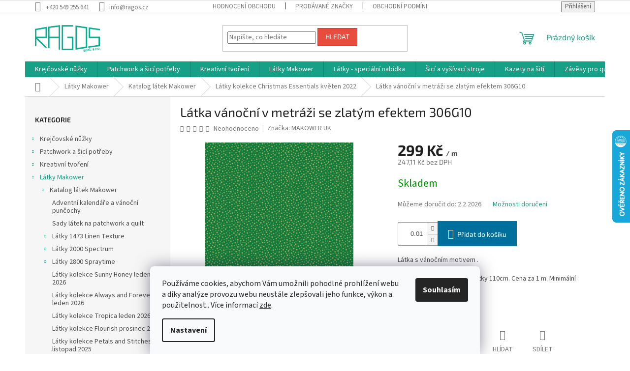

--- FILE ---
content_type: text/html; charset=utf-8
request_url: https://www.ragos.cz/latka-vanocni-v-metrazi-se-zlatym-efektem-306g10/
body_size: 41255
content:
<!doctype html><html lang="cs" dir="ltr" class="header-background-light external-fonts-loaded"><head><meta charset="utf-8" /><meta name="viewport" content="width=device-width,initial-scale=1" /><title>Látka vánoční v metráži se zlatým efektem 306G10 -  Látky kolekce Christmas Essentials květen 2022 - Ragos.cz</title><link rel="preconnect" href="https://cdn.myshoptet.com" /><link rel="dns-prefetch" href="https://cdn.myshoptet.com" /><link rel="preload" href="https://cdn.myshoptet.com/prj/dist/master/cms/libs/jquery/jquery-1.11.3.min.js" as="script" /><link href="https://cdn.myshoptet.com/prj/dist/master/cms/templates/frontend_templates/shared/css/font-face/source-sans-3.css" rel="stylesheet"><link href="https://cdn.myshoptet.com/prj/dist/master/cms/templates/frontend_templates/shared/css/font-face/exo-2.css" rel="stylesheet"><link href="https://cdn.myshoptet.com/prj/dist/master/shop/dist/font-shoptet-11.css.62c94c7785ff2cea73b2.css" rel="stylesheet"><script>
dataLayer = [];
dataLayer.push({'shoptet' : {
    "pageId": 2175,
    "pageType": "productDetail",
    "currency": "CZK",
    "currencyInfo": {
        "decimalSeparator": ",",
        "exchangeRate": 1,
        "priceDecimalPlaces": 2,
        "symbol": "K\u010d",
        "symbolLeft": 0,
        "thousandSeparator": " "
    },
    "language": "cs",
    "projectId": 447247,
    "product": {
        "id": 10185,
        "guid": "4cbacb34-cbb7-11ec-b916-bc97e1a74491",
        "hasVariants": false,
        "codes": [
            {
                "code": 10185
            }
        ],
        "code": "10185",
        "name": "L\u00e1tka v\u00e1no\u010dn\u00ed v metr\u00e1\u017ei se zlat\u00fdm efektem 306G10",
        "appendix": "",
        "weight": 0,
        "manufacturer": "MAKOWER UK",
        "manufacturerGuid": "1EF53340523C6FB2B0DFDA0BA3DED3EE",
        "currentCategory": "L\u00e1tky Makower | L\u00e1tky metr\u00e1\u017e Makower | L\u00e1tky kolekce Christmas Essentials kv\u011bten 2022",
        "currentCategoryGuid": "8c5cbcf0-cbb4-11ec-90ab-b8ca3a6a5ac4",
        "defaultCategory": "L\u00e1tky Makower | L\u00e1tky metr\u00e1\u017e Makower | L\u00e1tky kolekce Christmas Essentials kv\u011bten 2022",
        "defaultCategoryGuid": "8c5cbcf0-cbb4-11ec-90ab-b8ca3a6a5ac4",
        "currency": "CZK",
        "priceWithVat": 299
    },
    "stocks": [
        {
            "id": "ext",
            "title": "Sklad",
            "isDeliveryPoint": 0,
            "visibleOnEshop": 1
        }
    ],
    "cartInfo": {
        "id": null,
        "freeShipping": false,
        "freeShippingFrom": 3600,
        "leftToFreeGift": {
            "formattedPrice": "0 K\u010d",
            "priceLeft": 0
        },
        "freeGift": false,
        "leftToFreeShipping": {
            "priceLeft": 3600,
            "dependOnRegion": 0,
            "formattedPrice": "3 600 K\u010d"
        },
        "discountCoupon": [],
        "getNoBillingShippingPrice": {
            "withoutVat": 0,
            "vat": 0,
            "withVat": 0
        },
        "cartItems": [],
        "taxMode": "ORDINARY"
    },
    "cart": [],
    "customer": {
        "priceRatio": 1,
        "priceListId": 1,
        "groupId": null,
        "registered": false,
        "mainAccount": false
    }
}});
dataLayer.push({'cookie_consent' : {
    "marketing": "denied",
    "analytics": "denied"
}});
document.addEventListener('DOMContentLoaded', function() {
    shoptet.consent.onAccept(function(agreements) {
        if (agreements.length == 0) {
            return;
        }
        dataLayer.push({
            'cookie_consent' : {
                'marketing' : (agreements.includes(shoptet.config.cookiesConsentOptPersonalisation)
                    ? 'granted' : 'denied'),
                'analytics': (agreements.includes(shoptet.config.cookiesConsentOptAnalytics)
                    ? 'granted' : 'denied')
            },
            'event': 'cookie_consent'
        });
    });
});
</script>

<!-- Google Tag Manager -->
<script>(function(w,d,s,l,i){w[l]=w[l]||[];w[l].push({'gtm.start':
new Date().getTime(),event:'gtm.js'});var f=d.getElementsByTagName(s)[0],
j=d.createElement(s),dl=l!='dataLayer'?'&l='+l:'';j.async=true;j.src=
'https://www.googletagmanager.com/gtm.js?id='+i+dl;f.parentNode.insertBefore(j,f);
})(window,document,'script','dataLayer','GTM-N7G79PK');</script>
<!-- End Google Tag Manager -->

<meta property="og:type" content="website"><meta property="og:site_name" content="ragos.cz"><meta property="og:url" content="https://www.ragos.cz/latka-vanocni-v-metrazi-se-zlatym-efektem-306g10/"><meta property="og:title" content="Látka vánoční v metráži se zlatým efektem 306G10 -  Látky kolekce Christmas Essentials květen 2022 - Ragos.cz"><meta name="author" content="Ragos.cz"><meta name="web_author" content="Shoptet.cz"><meta name="dcterms.rightsHolder" content="www.ragos.cz"><meta name="robots" content="index,follow"><meta property="og:image" content="https://cdn.myshoptet.com/usr/www.ragos.cz/user/shop/big/10185_latka-vanocni-v-metrazi-se-zlatym-efektem-306g10-vzor-hvezda-se-zlatem-na-zelenem-podkladu.jpg?62728eff"><meta property="og:description" content="Látka s vánočním motivem, vzor hvězda se zlatem na zeleném podkladu .
100% bavlna, dovoz. Šíře látky 110cm. Cena za 1 m. Minimální odběr 0,10 m."><meta name="description" content="Látka s vánočním motivem, vzor hvězda se zlatem na zeleném podkladu .
100% bavlna, dovoz. Šíře látky 110cm. Cena za 1 m. Minimální odběr 0,10 m."><meta property="product:price:amount" content="299"><meta property="product:price:currency" content="CZK"><style>:root {--color-primary: #16a085;--color-primary-h: 168;--color-primary-s: 76%;--color-primary-l: 36%;--color-primary-hover: #0a9176;--color-primary-hover-h: 168;--color-primary-hover-s: 87%;--color-primary-hover-l: 30%;--color-secondary: #006f9b;--color-secondary-h: 197;--color-secondary-s: 100%;--color-secondary-l: 30%;--color-secondary-hover: #00639c;--color-secondary-hover-h: 202;--color-secondary-hover-s: 100%;--color-secondary-hover-l: 31%;--color-tertiary: #e74c3c;--color-tertiary-h: 6;--color-tertiary-s: 78%;--color-tertiary-l: 57%;--color-tertiary-hover: #d93621;--color-tertiary-hover-h: 7;--color-tertiary-hover-s: 74%;--color-tertiary-hover-l: 49%;--color-header-background: #ffffff;--template-font: "Source Sans 3";--template-headings-font: "Exo 2";--header-background-url: url("[data-uri]");--cookies-notice-background: #F8FAFB;--cookies-notice-color: #252525;--cookies-notice-button-hover: #27263f;--cookies-notice-link-hover: #3b3a5f;--templates-update-management-preview-mode-content: "Náhled aktualizací šablony je aktivní pro váš prohlížeč."}</style>
    
    <link href="https://cdn.myshoptet.com/prj/dist/master/shop/dist/main-11.less.5a24dcbbdabfd189c152.css" rel="stylesheet" />
                <link href="https://cdn.myshoptet.com/prj/dist/master/shop/dist/mobile-header-v1-11.less.1ee105d41b5f713c21aa.css" rel="stylesheet" />
    
    <script>var shoptet = shoptet || {};</script>
    <script src="https://cdn.myshoptet.com/prj/dist/master/shop/dist/main-3g-header.js.05f199e7fd2450312de2.js"></script>
<!-- User include --><!-- project html code header -->
<meta name="seznam-wmt" content="w86bIXDQDraQ97Is52ryaSe3iT6SAHuM" />
<!-- /User include --><link rel="shortcut icon" href="/favicon.ico" type="image/x-icon" /><link rel="canonical" href="https://www.ragos.cz/latka-vanocni-v-metrazi-se-zlatym-efektem-306g10/" />    <script>
        var _hwq = _hwq || [];
        _hwq.push(['setKey', 'B5F66184BA4ED1B252768E7BA3CF706F']);
        _hwq.push(['setTopPos', '200']);
        _hwq.push(['showWidget', '22']);
        (function() {
            var ho = document.createElement('script');
            ho.src = 'https://cz.im9.cz/direct/i/gjs.php?n=wdgt&sak=B5F66184BA4ED1B252768E7BA3CF706F';
            var s = document.getElementsByTagName('script')[0]; s.parentNode.insertBefore(ho, s);
        })();
    </script>
    <!-- Global site tag (gtag.js) - Google Analytics -->
    <script async src="https://www.googletagmanager.com/gtag/js?id=G-PZFB6N0XDB"></script>
    <script>
        
        window.dataLayer = window.dataLayer || [];
        function gtag(){dataLayer.push(arguments);}
        

                    console.debug('default consent data');

            gtag('consent', 'default', {"ad_storage":"denied","analytics_storage":"denied","ad_user_data":"denied","ad_personalization":"denied","wait_for_update":500});
            dataLayer.push({
                'event': 'default_consent'
            });
        
        gtag('js', new Date());

        
                gtag('config', 'G-PZFB6N0XDB', {"groups":"GA4","send_page_view":false,"content_group":"productDetail","currency":"CZK","page_language":"cs"});
        
                gtag('config', 'AW-684626531', {"allow_enhanced_conversions":true});
        
        
        
        
        
                    gtag('event', 'page_view', {"send_to":"GA4","page_language":"cs","content_group":"productDetail","currency":"CZK"});
        
                gtag('set', 'currency', 'CZK');

        gtag('event', 'view_item', {
            "send_to": "UA",
            "items": [
                {
                    "id": "10185",
                    "name": "L\u00e1tka v\u00e1no\u010dn\u00ed v metr\u00e1\u017ei se zlat\u00fdm efektem 306G10",
                    "category": "L\u00e1tky Makower \/ L\u00e1tky metr\u00e1\u017e Makower \/ L\u00e1tky kolekce Christmas Essentials kv\u011bten 2022",
                                        "brand": "MAKOWER UK",
                                                            "price": 247.11
                }
            ]
        });
        
        
        
        
        
                    gtag('event', 'view_item', {"send_to":"GA4","page_language":"cs","content_group":"productDetail","value":247.11000000000001,"currency":"CZK","items":[{"item_id":"10185","item_name":"L\u00e1tka v\u00e1no\u010dn\u00ed v metr\u00e1\u017ei se zlat\u00fdm efektem 306G10","item_brand":"MAKOWER UK","item_category":"L\u00e1tky Makower","item_category2":"L\u00e1tky metr\u00e1\u017e Makower","item_category3":"L\u00e1tky kolekce Christmas Essentials kv\u011bten 2022","price":247.11000000000001,"quantity":1,"index":0}]});
        
        
        
        
        
        
        
        document.addEventListener('DOMContentLoaded', function() {
            if (typeof shoptet.tracking !== 'undefined') {
                for (var id in shoptet.tracking.bannersList) {
                    gtag('event', 'view_promotion', {
                        "send_to": "UA",
                        "promotions": [
                            {
                                "id": shoptet.tracking.bannersList[id].id,
                                "name": shoptet.tracking.bannersList[id].name,
                                "position": shoptet.tracking.bannersList[id].position
                            }
                        ]
                    });
                }
            }

            shoptet.consent.onAccept(function(agreements) {
                if (agreements.length !== 0) {
                    console.debug('gtag consent accept');
                    var gtagConsentPayload =  {
                        'ad_storage': agreements.includes(shoptet.config.cookiesConsentOptPersonalisation)
                            ? 'granted' : 'denied',
                        'analytics_storage': agreements.includes(shoptet.config.cookiesConsentOptAnalytics)
                            ? 'granted' : 'denied',
                                                                                                'ad_user_data': agreements.includes(shoptet.config.cookiesConsentOptPersonalisation)
                            ? 'granted' : 'denied',
                        'ad_personalization': agreements.includes(shoptet.config.cookiesConsentOptPersonalisation)
                            ? 'granted' : 'denied',
                        };
                    console.debug('update consent data', gtagConsentPayload);
                    gtag('consent', 'update', gtagConsentPayload);
                    dataLayer.push(
                        { 'event': 'update_consent' }
                    );
                }
            });
        });
    </script>
<script>
    (function(t, r, a, c, k, i, n, g) { t['ROIDataObject'] = k;
    t[k]=t[k]||function(){ (t[k].q=t[k].q||[]).push(arguments) },t[k].c=i;n=r.createElement(a),
    g=r.getElementsByTagName(a)[0];n.async=1;n.src=c;g.parentNode.insertBefore(n,g)
    })(window, document, 'script', '//www.heureka.cz/ocm/sdk.js?source=shoptet&version=2&page=product_detail', 'heureka', 'cz');

    heureka('set_user_consent', 0);
</script>
</head><body class="desktop id-2175 in-latky-kolekce-christmas-essentials-kveten-2022 template-11 type-product type-detail multiple-columns-body columns-3 ums_forms_redesign--off ums_a11y_category_page--on ums_discussion_rating_forms--off ums_flags_display_unification--on ums_a11y_login--on mobile-header-version-1"><noscript>
    <style>
        #header {
            padding-top: 0;
            position: relative !important;
            top: 0;
        }
        .header-navigation {
            position: relative !important;
        }
        .overall-wrapper {
            margin: 0 !important;
        }
        body:not(.ready) {
            visibility: visible !important;
        }
    </style>
    <div class="no-javascript">
        <div class="no-javascript__title">Musíte změnit nastavení vašeho prohlížeče</div>
        <div class="no-javascript__text">Podívejte se na: <a href="https://www.google.com/support/bin/answer.py?answer=23852">Jak povolit JavaScript ve vašem prohlížeči</a>.</div>
        <div class="no-javascript__text">Pokud používáte software na blokování reklam, může být nutné povolit JavaScript z této stránky.</div>
        <div class="no-javascript__text">Děkujeme.</div>
    </div>
</noscript>

        <div id="fb-root"></div>
        <script>
            window.fbAsyncInit = function() {
                FB.init({
                    autoLogAppEvents : true,
                    xfbml            : true,
                    version          : 'v24.0'
                });
            };
        </script>
        <script async defer crossorigin="anonymous" src="https://connect.facebook.net/cs_CZ/sdk.js#xfbml=1&version=v24.0"></script>
<!-- Google Tag Manager (noscript) -->
<noscript><iframe src="https://www.googletagmanager.com/ns.html?id=GTM-N7G79PK"
height="0" width="0" style="display:none;visibility:hidden"></iframe></noscript>
<!-- End Google Tag Manager (noscript) -->

    <div class="siteCookies siteCookies--bottom siteCookies--light js-siteCookies" role="dialog" data-testid="cookiesPopup" data-nosnippet>
        <div class="siteCookies__form">
            <div class="siteCookies__content">
                <div class="siteCookies__text">
                    Používáme cookies, abychom Vám umožnili pohodlné prohlížení webu a díky analýze provozu webu neustále zlepšovali jeho funkce, výkon a použitelnost.. Více informací <a href="http://www.ragos.cz/podminky-ochrany-osobnich-udaju/" target="\" _blank="" rel="\" noreferrer="">zde</a>.
                </div>
                <p class="siteCookies__links">
                    <button class="siteCookies__link js-cookies-settings" aria-label="Nastavení cookies" data-testid="cookiesSettings">Nastavení</button>
                </p>
            </div>
            <div class="siteCookies__buttonWrap">
                                <button class="siteCookies__button js-cookiesConsentSubmit" value="all" aria-label="Přijmout cookies" data-testid="buttonCookiesAccept">Souhlasím</button>
            </div>
        </div>
        <script>
            document.addEventListener("DOMContentLoaded", () => {
                const siteCookies = document.querySelector('.js-siteCookies');
                document.addEventListener("scroll", shoptet.common.throttle(() => {
                    const st = document.documentElement.scrollTop;
                    if (st > 1) {
                        siteCookies.classList.add('siteCookies--scrolled');
                    } else {
                        siteCookies.classList.remove('siteCookies--scrolled');
                    }
                }, 100));
            });
        </script>
    </div>
<a href="#content" class="skip-link sr-only">Přejít na obsah</a><div class="overall-wrapper"><div class="user-action"><div class="container">
    <div class="user-action-in">
                    <div id="login" class="user-action-login popup-widget login-widget" role="dialog" aria-labelledby="loginHeading">
        <div class="popup-widget-inner">
                            <h2 id="loginHeading">Přihlášení k vašemu účtu</h2><div id="customerLogin"><form action="/action/Customer/Login/" method="post" id="formLoginIncluded" class="csrf-enabled formLogin" data-testid="formLogin"><input type="hidden" name="referer" value="" /><div class="form-group"><div class="input-wrapper email js-validated-element-wrapper no-label"><input type="email" name="email" class="form-control" autofocus placeholder="E-mailová adresa (např. jan@novak.cz)" data-testid="inputEmail" autocomplete="email" required /></div></div><div class="form-group"><div class="input-wrapper password js-validated-element-wrapper no-label"><input type="password" name="password" class="form-control" placeholder="Heslo" data-testid="inputPassword" autocomplete="current-password" required /><span class="no-display">Nemůžete vyplnit toto pole</span><input type="text" name="surname" value="" class="no-display" /></div></div><div class="form-group"><div class="login-wrapper"><button type="submit" class="btn btn-secondary btn-text btn-login" data-testid="buttonSubmit">Přihlásit se</button><div class="password-helper"><a href="/registrace/" data-testid="signup" rel="nofollow">Nová registrace</a><a href="/klient/zapomenute-heslo/" rel="nofollow">Zapomenuté heslo</a></div></div></div><div class="social-login-buttons"><div class="social-login-buttons-divider"><span>nebo</span></div><div class="form-group"><a href="/action/Social/login/?provider=Facebook" class="login-btn facebook" rel="nofollow"><span class="login-facebook-icon"></span><strong>Přihlásit se přes Facebook</strong></a></div><div class="form-group"><a href="/action/Social/login/?provider=Google" class="login-btn google" rel="nofollow"><span class="login-google-icon"></span><strong>Přihlásit se přes Google</strong></a></div><div class="form-group"><a href="/action/Social/login/?provider=Seznam" class="login-btn seznam" rel="nofollow"><span class="login-seznam-icon"></span><strong>Přihlásit se přes Seznam</strong></a></div></div></form>
</div>                    </div>
    </div>

                            <div id="cart-widget" class="user-action-cart popup-widget cart-widget loader-wrapper" data-testid="popupCartWidget" role="dialog" aria-hidden="true">
    <div class="popup-widget-inner cart-widget-inner place-cart-here">
        <div class="loader-overlay">
            <div class="loader"></div>
        </div>
    </div>

    <div class="cart-widget-button">
        <a href="/kosik/" class="btn btn-conversion" id="continue-order-button" rel="nofollow" data-testid="buttonNextStep">Pokračovat do košíku</a>
    </div>
</div>
            </div>
</div>
</div><div class="top-navigation-bar" data-testid="topNavigationBar">

    <div class="container">

        <div class="top-navigation-contacts">
            <strong>Zákaznická podpora:</strong><a href="tel:+420549255641" class="project-phone" aria-label="Zavolat na +420549255641" data-testid="contactboxPhone"><span>+420 549 255 641</span></a><a href="mailto:info@ragos.cz" class="project-email" data-testid="contactboxEmail"><span>info@ragos.cz</span></a>        </div>

                            <div class="top-navigation-menu">
                <div class="top-navigation-menu-trigger"></div>
                <ul class="top-navigation-bar-menu">
                                            <li class="top-navigation-menu-item--51">
                            <a href="/hodnoceni-obchodu/">Hodnocení obchodu</a>
                        </li>
                                            <li class="top-navigation-menu-item--24">
                            <a href="/znacka/">Prodávané značky</a>
                        </li>
                                            <li class="top-navigation-menu-item-39">
                            <a href="/obchodni-podminky/">Obchodní podmínky</a>
                        </li>
                                            <li class="top-navigation-menu-item-691">
                            <a href="/podminky-ochrany-osobnich-udaju/">Podmínky ochrany osobních údajů </a>
                        </li>
                                            <li class="top-navigation-menu-item-712">
                            <a href="/reklamacni-podminky/">Reklamační podmínky</a>
                        </li>
                                    </ul>
                <ul class="top-navigation-bar-menu-helper"></ul>
            </div>
        
        <div class="top-navigation-tools">
            <div class="responsive-tools">
                <a href="#" class="toggle-window" data-target="search" aria-label="Hledat" data-testid="linkSearchIcon"></a>
                                                            <a href="#" class="toggle-window" data-target="login"></a>
                                                    <a href="#" class="toggle-window" data-target="navigation" aria-label="Menu" data-testid="hamburgerMenu"></a>
            </div>
                        <button class="top-nav-button top-nav-button-login toggle-window" type="button" data-target="login" aria-haspopup="dialog" aria-controls="login" aria-expanded="false" data-testid="signin"><span>Přihlášení</span></button>        </div>

    </div>

</div>
<header id="header"><div class="container navigation-wrapper">
    <div class="header-top">
        <div class="site-name-wrapper">
            <div class="site-name"><a href="/" data-testid="linkWebsiteLogo"><img src="https://cdn.myshoptet.com/usr/www.ragos.cz/user/logos/logo_zelene-1.png" alt="Ragos.cz" fetchpriority="low" /></a></div>        </div>
        <div class="search" itemscope itemtype="https://schema.org/WebSite">
            <meta itemprop="headline" content="Látky kolekce Christmas Essentials květen 2022"/><meta itemprop="url" content="https://www.ragos.cz"/><meta itemprop="text" content="Látka s vánočním motivem, vzor hvězda se zlatem na zeleném podkladu . 100% bavlna, dovoz. Šíře látky 110cm. Cena za 1 m. Minimální odběr 0,10 m."/>            <form action="/action/ProductSearch/prepareString/" method="post"
    id="formSearchForm" class="search-form compact-form js-search-main"
    itemprop="potentialAction" itemscope itemtype="https://schema.org/SearchAction" data-testid="searchForm">
    <fieldset>
        <meta itemprop="target"
            content="https://www.ragos.cz/vyhledavani/?string={string}"/>
        <input type="hidden" name="language" value="cs"/>
        
            
<input
    type="search"
    name="string"
        class="query-input form-control search-input js-search-input"
    placeholder="Napište, co hledáte"
    autocomplete="off"
    required
    itemprop="query-input"
    aria-label="Vyhledávání"
    data-testid="searchInput"
>
            <button type="submit" class="btn btn-default" data-testid="searchBtn">Hledat</button>
        
    </fieldset>
</form>
        </div>
        <div class="navigation-buttons">
                
    <a href="/kosik/" class="btn btn-icon toggle-window cart-count" data-target="cart" data-hover="true" data-redirect="true" data-testid="headerCart" rel="nofollow" aria-haspopup="dialog" aria-expanded="false" aria-controls="cart-widget">
        
                <span class="sr-only">Nákupní košík</span>
        
            <span class="cart-price visible-lg-inline-block" data-testid="headerCartPrice">
                                    Prázdný košík                            </span>
        
    
            </a>
        </div>
    </div>
    <nav id="navigation" aria-label="Hlavní menu" data-collapsible="true"><div class="navigation-in menu"><ul class="menu-level-1" role="menubar" data-testid="headerMenuItems"><li class="menu-item-718 ext" role="none"><a href="/krejcovske-nuzky/" data-testid="headerMenuItem" role="menuitem" aria-haspopup="true" aria-expanded="false"><b>Krejčovské nůžky</b><span class="submenu-arrow"></span></a><ul class="menu-level-2" aria-label="Krejčovské nůžky" tabindex="-1" role="menu"><li class="menu-item-1438" role="none"><a href="/nuzky-kai-serie-1000/" class="menu-image" data-testid="headerMenuItem" tabindex="-1" aria-hidden="true"><img src="data:image/svg+xml,%3Csvg%20width%3D%22140%22%20height%3D%22100%22%20xmlns%3D%22http%3A%2F%2Fwww.w3.org%2F2000%2Fsvg%22%3E%3C%2Fsvg%3E" alt="" aria-hidden="true" width="140" height="100"  data-src="https://cdn.myshoptet.com/usr/www.ragos.cz/user/categories/thumb/1165_02.jpg" fetchpriority="low" /></a><div><a href="/nuzky-kai-serie-1000/" data-testid="headerMenuItem" role="menuitem"><span>Nůžky KAI serie 1000</span></a>
                        </div></li><li class="menu-item-724" role="none"><a href="/kai-serie-3000/" class="menu-image" data-testid="headerMenuItem" tabindex="-1" aria-hidden="true"><img src="data:image/svg+xml,%3Csvg%20width%3D%22140%22%20height%3D%22100%22%20xmlns%3D%22http%3A%2F%2Fwww.w3.org%2F2000%2Fsvg%22%3E%3C%2Fsvg%3E" alt="" aria-hidden="true" width="140" height="100"  data-src="https://cdn.myshoptet.com/usr/www.ragos.cz/user/categories/thumb/kai3000_n3140s_n.jpg" fetchpriority="low" /></a><div><a href="/kai-serie-3000/" data-testid="headerMenuItem" role="menuitem"><span>Nůžky KAI serie 3000</span></a>
                        </div></li><li class="menu-item-721" role="none"><a href="/kai-serie-5000/" class="menu-image" data-testid="headerMenuItem" tabindex="-1" aria-hidden="true"><img src="data:image/svg+xml,%3Csvg%20width%3D%22140%22%20height%3D%22100%22%20xmlns%3D%22http%3A%2F%2Fwww.w3.org%2F2000%2Fsvg%22%3E%3C%2Fsvg%3E" alt="" aria-hidden="true" width="140" height="100"  data-src="https://cdn.myshoptet.com/usr/www.ragos.cz/user/categories/thumb/kai5000_p22_7-1.jpg" fetchpriority="low" /></a><div><a href="/kai-serie-5000/" data-testid="headerMenuItem" role="menuitem"><span>Nůžky KAI serie 5000</span></a>
                        </div></li><li class="menu-item-727" role="none"><a href="/kai-serie-7000/" class="menu-image" data-testid="headerMenuItem" tabindex="-1" aria-hidden="true"><img src="data:image/svg+xml,%3Csvg%20width%3D%22140%22%20height%3D%22100%22%20xmlns%3D%22http%3A%2F%2Fwww.w3.org%2F2000%2Fsvg%22%3E%3C%2Fsvg%3E" alt="" aria-hidden="true" width="140" height="100"  data-src="https://cdn.myshoptet.com/usr/www.ragos.cz/user/categories/thumb/kai7000_7250sl_n.jpg" fetchpriority="low" /></a><div><a href="/kai-serie-7000/" data-testid="headerMenuItem" role="menuitem"><span>Nůžky KAI serie 7000</span></a>
                        </div></li><li class="menu-item-1027" role="none"><a href="/kai-serie-5000-blue-edition-2013/" class="menu-image" data-testid="headerMenuItem" tabindex="-1" aria-hidden="true"><img src="data:image/svg+xml,%3Csvg%20width%3D%22140%22%20height%3D%22100%22%20xmlns%3D%22http%3A%2F%2Fwww.w3.org%2F2000%2Fsvg%22%3E%3C%2Fsvg%3E" alt="" aria-hidden="true" width="140" height="100"  data-src="https://cdn.myshoptet.com/usr/www.ragos.cz/user/categories/thumb/kai5000blue_p4270_1.jpg" fetchpriority="low" /></a><div><a href="/kai-serie-5000-blue-edition-2013/" data-testid="headerMenuItem" role="menuitem"><span>Nůžky KAI serie 5000 Blue edition 2013</span></a>
                        </div></li><li class="menu-item-1030" role="none"><a href="/kai-serie-5000-pink-edition-2013/" class="menu-image" data-testid="headerMenuItem" tabindex="-1" aria-hidden="true"><img src="data:image/svg+xml,%3Csvg%20width%3D%22140%22%20height%3D%22100%22%20xmlns%3D%22http%3A%2F%2Fwww.w3.org%2F2000%2Fsvg%22%3E%3C%2Fsvg%3E" alt="" aria-hidden="true" width="140" height="100"  data-src="https://cdn.myshoptet.com/usr/www.ragos.cz/user/categories/thumb/kaipink100_p4275_1.jpg" fetchpriority="low" /></a><div><a href="/kai-serie-5000-pink-edition-2013/" data-testid="headerMenuItem" role="menuitem"><span>Nůžky KAI serie 5000 Pink edition 2013</span></a>
                        </div></li><li class="menu-item-844" role="none"><a href="/kai-zalamovaci-noze/" class="menu-image" data-testid="headerMenuItem" tabindex="-1" aria-hidden="true"><img src="data:image/svg+xml,%3Csvg%20width%3D%22140%22%20height%3D%22100%22%20xmlns%3D%22http%3A%2F%2Fwww.w3.org%2F2000%2Fsvg%22%3E%3C%2Fsvg%3E" alt="" aria-hidden="true" width="140" height="100"  data-src="https://cdn.myshoptet.com/usr/www.ragos.cz/user/categories/thumb/noze-zalam100_l180bl.jpg" fetchpriority="low" /></a><div><a href="/kai-zalamovaci-noze/" data-testid="headerMenuItem" role="menuitem"><span>KAI zalamovací nože</span></a>
                        </div></li><li class="menu-item-778" role="none"><a href="/nuzky-clover/" class="menu-image" data-testid="headerMenuItem" tabindex="-1" aria-hidden="true"><img src="data:image/svg+xml,%3Csvg%20width%3D%22140%22%20height%3D%22100%22%20xmlns%3D%22http%3A%2F%2Fwww.w3.org%2F2000%2Fsvg%22%3E%3C%2Fsvg%3E" alt="" aria-hidden="true" width="140" height="100"  data-src="https://cdn.myshoptet.com/usr/www.ragos.cz/user/categories/thumb/clover_p3066_1.jpg" fetchpriority="low" /></a><div><a href="/nuzky-clover/" data-testid="headerMenuItem" role="menuitem"><span>Nůžky Clover</span></a>
                        </div></li><li class="menu-item-886" role="none"><a href="/nuzky-prym/" class="menu-image" data-testid="headerMenuItem" tabindex="-1" aria-hidden="true"><img src="data:image/svg+xml,%3Csvg%20width%3D%22140%22%20height%3D%22100%22%20xmlns%3D%22http%3A%2F%2Fwww.w3.org%2F2000%2Fsvg%22%3E%3C%2Fsvg%3E" alt="" aria-hidden="true" width="140" height="100"  data-src="https://cdn.myshoptet.com/usr/www.ragos.cz/user/categories/thumb/prym_p2399_7.jpg" fetchpriority="low" /></a><div><a href="/nuzky-prym/" data-testid="headerMenuItem" role="menuitem"><span>Nůžky Prym</span></a>
                        </div></li><li class="menu-item-883" role="none"><a href="/sady-nahradnich-sroubu-nuzky/" class="menu-image" data-testid="headerMenuItem" tabindex="-1" aria-hidden="true"><img src="data:image/svg+xml,%3Csvg%20width%3D%22140%22%20height%3D%22100%22%20xmlns%3D%22http%3A%2F%2Fwww.w3.org%2F2000%2Fsvg%22%3E%3C%2Fsvg%3E" alt="" aria-hidden="true" width="140" height="100"  data-src="https://cdn.myshoptet.com/usr/www.ragos.cz/user/categories/thumb/srouby100_p1121_1.jpg" fetchpriority="low" /></a><div><a href="/sady-nahradnich-sroubu-nuzky/" data-testid="headerMenuItem" role="menuitem"><span>Sady náhrádních šroubů</span></a>
                        </div></li></ul></li>
<li class="menu-item-730 ext" role="none"><a href="/patchwork-a-sici-potreby/" data-testid="headerMenuItem" role="menuitem" aria-haspopup="true" aria-expanded="false"><b>Patchwork a šicí potřeby</b><span class="submenu-arrow"></span></a><ul class="menu-level-2" aria-label="Patchwork a šicí potřeby" tabindex="-1" role="menu"><li class="menu-item-733" role="none"><a href="/rezaci-podlozky/" class="menu-image" data-testid="headerMenuItem" tabindex="-1" aria-hidden="true"><img src="data:image/svg+xml,%3Csvg%20width%3D%22140%22%20height%3D%22100%22%20xmlns%3D%22http%3A%2F%2Fwww.w3.org%2F2000%2Fsvg%22%3E%3C%2Fsvg%3E" alt="" aria-hidden="true" width="140" height="100"  data-src="https://cdn.myshoptet.com/usr/www.ragos.cz/user/categories/thumb/__ezac___podlo__ky_.jpg" fetchpriority="low" /></a><div><a href="/rezaci-podlozky/" data-testid="headerMenuItem" role="menuitem"><span>Řezací podložky</span></a>
                        </div></li><li class="menu-item-1402 has-third-level" role="none"><a href="/nite/" class="menu-image" data-testid="headerMenuItem" tabindex="-1" aria-hidden="true"><img src="data:image/svg+xml,%3Csvg%20width%3D%22140%22%20height%3D%22100%22%20xmlns%3D%22http%3A%2F%2Fwww.w3.org%2F2000%2Fsvg%22%3E%3C%2Fsvg%3E" alt="" aria-hidden="true" width="140" height="100"  data-src="https://cdn.myshoptet.com/usr/www.ragos.cz/user/categories/thumb/nit___.jpg" fetchpriority="low" /></a><div><a href="/nite/" data-testid="headerMenuItem" role="menuitem"><span>Nitě</span></a>
                                                    <ul class="menu-level-3" role="menu">
                                                                    <li class="menu-item-1450" role="none">
                                        <a href="/madeira-nite/" data-testid="headerMenuItem" role="menuitem">
                                            Madeira</a>,                                    </li>
                                                                    <li class="menu-item-2357" role="none">
                                        <a href="/nite-clover/" data-testid="headerMenuItem" role="menuitem">
                                            Nitě Clover</a>                                    </li>
                                                            </ul>
                        </div></li><li class="menu-item-1414" role="none"><a href="/jehly-rucni-a-strojove/" class="menu-image" data-testid="headerMenuItem" tabindex="-1" aria-hidden="true"><img src="data:image/svg+xml,%3Csvg%20width%3D%22140%22%20height%3D%22100%22%20xmlns%3D%22http%3A%2F%2Fwww.w3.org%2F2000%2Fsvg%22%3E%3C%2Fsvg%3E" alt="" aria-hidden="true" width="140" height="100"  data-src="https://cdn.myshoptet.com/usr/www.ragos.cz/user/categories/thumb/jehly_ru__n___a_strojov___.jpg" fetchpriority="low" /></a><div><a href="/jehly-rucni-a-strojove/" data-testid="headerMenuItem" role="menuitem"><span>Jehly ruční a strojové</span></a>
                        </div></li><li class="menu-item-1417" role="none"><a href="/spendliky-a-zaviraci-spendliky/" class="menu-image" data-testid="headerMenuItem" tabindex="-1" aria-hidden="true"><img src="data:image/svg+xml,%3Csvg%20width%3D%22140%22%20height%3D%22100%22%20xmlns%3D%22http%3A%2F%2Fwww.w3.org%2F2000%2Fsvg%22%3E%3C%2Fsvg%3E" alt="" aria-hidden="true" width="140" height="100"  data-src="https://cdn.myshoptet.com/usr/www.ragos.cz/user/categories/thumb/__pendl__ky_a_zav__rac_____pendl__ky.jpg" fetchpriority="low" /></a><div><a href="/spendliky-a-zaviraci-spendliky/" data-testid="headerMenuItem" role="menuitem"><span>Špendlíky a zavírací špendlíky</span></a>
                        </div></li><li class="menu-item-1420" role="none"><a href="/znackovace-na-textil-a-krejcovske-miry/" class="menu-image" data-testid="headerMenuItem" tabindex="-1" aria-hidden="true"><img src="data:image/svg+xml,%3Csvg%20width%3D%22140%22%20height%3D%22100%22%20xmlns%3D%22http%3A%2F%2Fwww.w3.org%2F2000%2Fsvg%22%3E%3C%2Fsvg%3E" alt="" aria-hidden="true" width="140" height="100"  data-src="https://cdn.myshoptet.com/usr/www.ragos.cz/user/categories/thumb/zna__kova__e_na_textil_a_krej__ovsk___m__ry.jpg" fetchpriority="low" /></a><div><a href="/znackovace-na-textil-a-krejcovske-miry/" data-testid="headerMenuItem" role="menuitem"><span>Značkovače na textil a krejčovské míry</span></a>
                        </div></li><li class="menu-item-1426" role="none"><a href="/doplnky-ucha-zavesy-tasek/" class="menu-image" data-testid="headerMenuItem" tabindex="-1" aria-hidden="true"><img src="data:image/svg+xml,%3Csvg%20width%3D%22140%22%20height%3D%22100%22%20xmlns%3D%22http%3A%2F%2Fwww.w3.org%2F2000%2Fsvg%22%3E%3C%2Fsvg%3E" alt="" aria-hidden="true" width="140" height="100"  data-src="https://cdn.myshoptet.com/usr/www.ragos.cz/user/categories/thumb/dopl__ky_-_ucha_z__v__sy_ta__ek_.jpg" fetchpriority="low" /></a><div><a href="/doplnky-ucha-zavesy-tasek/" data-testid="headerMenuItem" role="menuitem"><span>Doplňky - ucha,závěsy tašek</span></a>
                        </div></li><li class="menu-item-736 has-third-level" role="none"><a href="/prakticke-pomucky-pro-patchwork-a-siti/" class="menu-image" data-testid="headerMenuItem" tabindex="-1" aria-hidden="true"><img src="data:image/svg+xml,%3Csvg%20width%3D%22140%22%20height%3D%22100%22%20xmlns%3D%22http%3A%2F%2Fwww.w3.org%2F2000%2Fsvg%22%3E%3C%2Fsvg%3E" alt="" aria-hidden="true" width="140" height="100"  data-src="https://cdn.myshoptet.com/usr/www.ragos.cz/user/categories/thumb/praktick___pom__cky_pro_patchwork_a___it___.jpg" fetchpriority="low" /></a><div><a href="/prakticke-pomucky-pro-patchwork-a-siti/" data-testid="headerMenuItem" role="menuitem"><span>Praktické pomůcky pro patchwork a šití</span></a>
                                                    <ul class="menu-level-3" role="menu">
                                                                    <li class="menu-item-742" role="none">
                                        <a href="/tasky-a-etuje-na-pomucky/" data-testid="headerMenuItem" role="menuitem">
                                            Tašky, pouzdra, etuje na šití a patchwork</a>,                                    </li>
                                                                    <li class="menu-item-748" role="none">
                                        <a href="/zakladace-sikmych-prouzku-a-obracece-tunylku/" data-testid="headerMenuItem" role="menuitem">
                                            Zakladače šikmých proužků a obraceče tunýlků</a>,                                    </li>
                                                                    <li class="menu-item-781" role="none">
                                        <a href="/naprstky/" data-testid="headerMenuItem" role="menuitem">
                                            Náprstky</a>,                                    </li>
                                                                    <li class="menu-item-787" role="none">
                                        <a href="/navlekace-jehel-a-prislusenstvi/" data-testid="headerMenuItem" role="menuitem">
                                            Navlékače jehel a příslušenství</a>,                                    </li>
                                                                    <li class="menu-item-796" role="none">
                                        <a href="/lepidla/" data-testid="headerMenuItem" role="menuitem">
                                            Lepidla</a>,                                    </li>
                                                                    <li class="menu-item-859" role="none">
                                        <a href="/jehelnicky/" data-testid="headerMenuItem" role="menuitem">
                                            Jehelníčky</a>,                                    </li>
                                                                    <li class="menu-item-970" role="none">
                                        <a href="/pruzenky-pasky/" data-testid="headerMenuItem" role="menuitem">
                                            Pruženky,  pásky</a>,                                    </li>
                                                                    <li class="menu-item-976" role="none">
                                        <a href="/hacky-ocka-patenty/" data-testid="headerMenuItem" role="menuitem">
                                            Háčky, očka, stiskací patenty, průchodky</a>,                                    </li>
                                                                    <li class="menu-item-1384" role="none">
                                        <a href="/zehleni-a-pomucky/" data-testid="headerMenuItem" role="menuitem">
                                            Žehlení a pomůcky</a>                                    </li>
                                                            </ul>
                        </div></li><li class="menu-item-775" role="none"><a href="/rezaci-kolecka-a-vyrezavaci-noze/" class="menu-image" data-testid="headerMenuItem" tabindex="-1" aria-hidden="true"><img src="data:image/svg+xml,%3Csvg%20width%3D%22140%22%20height%3D%22100%22%20xmlns%3D%22http%3A%2F%2Fwww.w3.org%2F2000%2Fsvg%22%3E%3C%2Fsvg%3E" alt="" aria-hidden="true" width="140" height="100"  data-src="https://cdn.myshoptet.com/usr/www.ragos.cz/user/categories/thumb/__ezac___kole__ka_a_vy__ez__vac___no__e_.jpg" fetchpriority="low" /></a><div><a href="/rezaci-kolecka-a-vyrezavaci-noze/" data-testid="headerMenuItem" role="menuitem"><span>Řezací kolečka a vyřezávací nože</span></a>
                        </div></li><li class="menu-item-817" role="none"><a href="/knihy-siti-patchwork/" class="menu-image" data-testid="headerMenuItem" tabindex="-1" aria-hidden="true"><img src="data:image/svg+xml,%3Csvg%20width%3D%22140%22%20height%3D%22100%22%20xmlns%3D%22http%3A%2F%2Fwww.w3.org%2F2000%2Fsvg%22%3E%3C%2Fsvg%3E" alt="" aria-hidden="true" width="140" height="100"  data-src="https://cdn.myshoptet.com/usr/www.ragos.cz/user/categories/thumb/knihy_.jpg" fetchpriority="low" /></a><div><a href="/knihy-siti-patchwork/" data-testid="headerMenuItem" role="menuitem"><span>Knihy</span></a>
                        </div></li><li class="menu-item-841" role="none"><a href="/vlizeliny-zazehlovaci-pasky/" class="menu-image" data-testid="headerMenuItem" tabindex="-1" aria-hidden="true"><img src="data:image/svg+xml,%3Csvg%20width%3D%22140%22%20height%3D%22100%22%20xmlns%3D%22http%3A%2F%2Fwww.w3.org%2F2000%2Fsvg%22%3E%3C%2Fsvg%3E" alt="" aria-hidden="true" width="140" height="100"  data-src="https://cdn.myshoptet.com/usr/www.ragos.cz/user/categories/thumb/vlizel__ny__za__ehlovac___p__sky_.jpg" fetchpriority="low" /></a><div><a href="/vlizeliny-zazehlovaci-pasky/" data-testid="headerMenuItem" role="menuitem"><span>Vlizelíny, vatelíny, objemová rouna, zažehlovací pásky</span></a>
                        </div></li><li class="menu-item-847" role="none"><a href="/pravitka-a-sablony/" class="menu-image" data-testid="headerMenuItem" tabindex="-1" aria-hidden="true"><img src="data:image/svg+xml,%3Csvg%20width%3D%22140%22%20height%3D%22100%22%20xmlns%3D%22http%3A%2F%2Fwww.w3.org%2F2000%2Fsvg%22%3E%3C%2Fsvg%3E" alt="" aria-hidden="true" width="140" height="100"  data-src="https://cdn.myshoptet.com/usr/www.ragos.cz/user/categories/thumb/prav__tka_a___ablony.jpg" fetchpriority="low" /></a><div><a href="/pravitka-a-sablony/" data-testid="headerMenuItem" role="menuitem"><span>Pravítka a šablony</span></a>
                        </div></li><li class="menu-item-850" role="none"><a href="/sablony-pro-quilt/" class="menu-image" data-testid="headerMenuItem" tabindex="-1" aria-hidden="true"><img src="data:image/svg+xml,%3Csvg%20width%3D%22140%22%20height%3D%22100%22%20xmlns%3D%22http%3A%2F%2Fwww.w3.org%2F2000%2Fsvg%22%3E%3C%2Fsvg%3E" alt="" aria-hidden="true" width="140" height="100"  data-src="https://cdn.myshoptet.com/usr/www.ragos.cz/user/categories/thumb/__ablony_pro_quilt_.jpg" fetchpriority="low" /></a><div><a href="/sablony-pro-quilt/" data-testid="headerMenuItem" role="menuitem"><span>Šablony pro quilt</span></a>
                        </div></li><li class="menu-item-853" role="none"><a href="/svorky-latek/" class="menu-image" data-testid="headerMenuItem" tabindex="-1" aria-hidden="true"><img src="data:image/svg+xml,%3Csvg%20width%3D%22140%22%20height%3D%22100%22%20xmlns%3D%22http%3A%2F%2Fwww.w3.org%2F2000%2Fsvg%22%3E%3C%2Fsvg%3E" alt="" aria-hidden="true" width="140" height="100"  data-src="https://cdn.myshoptet.com/usr/www.ragos.cz/user/categories/thumb/svorky_l__tek_.jpg" fetchpriority="low" /></a><div><a href="/svorky-latek/" data-testid="headerMenuItem" role="menuitem"><span>Svorky látek</span></a>
                        </div></li><li class="menu-item-856" role="none"><a href="/prislusenstvi-sicich-stroju-patky-civky/" class="menu-image" data-testid="headerMenuItem" tabindex="-1" aria-hidden="true"><img src="data:image/svg+xml,%3Csvg%20width%3D%22140%22%20height%3D%22100%22%20xmlns%3D%22http%3A%2F%2Fwww.w3.org%2F2000%2Fsvg%22%3E%3C%2Fsvg%3E" alt="" aria-hidden="true" width="140" height="100"  data-src="https://cdn.myshoptet.com/usr/www.ragos.cz/user/categories/thumb/611980_vs.jpg" fetchpriority="low" /></a><div><a href="/prislusenstvi-sicich-stroju-patky-civky/" data-testid="headerMenuItem" role="menuitem"><span>Příslušenství šicích strojů - patky, cívky...</span></a>
                        </div></li><li class="menu-item-877" role="none"><a href="/sady-na-patchwork/" class="menu-image" data-testid="headerMenuItem" tabindex="-1" aria-hidden="true"><img src="data:image/svg+xml,%3Csvg%20width%3D%22140%22%20height%3D%22100%22%20xmlns%3D%22http%3A%2F%2Fwww.w3.org%2F2000%2Fsvg%22%3E%3C%2Fsvg%3E" alt="" aria-hidden="true" width="140" height="100"  data-src="https://cdn.myshoptet.com/usr/www.ragos.cz/user/categories/thumb/sady_na_patchwork_.jpg" fetchpriority="low" /></a><div><a href="/sady-na-patchwork/" data-testid="headerMenuItem" role="menuitem"><span>Sady na patchwork</span></a>
                        </div></li><li class="menu-item-889" role="none"><a href="/dekorativni-odevni-doplnky/" class="menu-image" data-testid="headerMenuItem" tabindex="-1" aria-hidden="true"><img src="data:image/svg+xml,%3Csvg%20width%3D%22140%22%20height%3D%22100%22%20xmlns%3D%22http%3A%2F%2Fwww.w3.org%2F2000%2Fsvg%22%3E%3C%2Fsvg%3E" alt="" aria-hidden="true" width="140" height="100"  data-src="https://cdn.myshoptet.com/usr/www.ragos.cz/user/categories/thumb/dekorativn___od__vn___dopl__ky_.jpg" fetchpriority="low" /></a><div><a href="/dekorativni-odevni-doplnky/" data-testid="headerMenuItem" role="menuitem"><span>Dekorativní oděvní doplňky</span></a>
                        </div></li></ul></li>
<li class="menu-item-751 ext" role="none"><a href="/kreativni-prace/" data-testid="headerMenuItem" role="menuitem" aria-haspopup="true" aria-expanded="false"><b>Kreativní tvoření</b><span class="submenu-arrow"></span></a><ul class="menu-level-2" aria-label="Kreativní tvoření" tabindex="-1" role="menu"><li class="menu-item-982" role="none"><a href="/kanzashi-sablony-tradicni-japonska-technika/" class="menu-image" data-testid="headerMenuItem" tabindex="-1" aria-hidden="true"><img src="data:image/svg+xml,%3Csvg%20width%3D%22140%22%20height%3D%22100%22%20xmlns%3D%22http%3A%2F%2Fwww.w3.org%2F2000%2Fsvg%22%3E%3C%2Fsvg%3E" alt="" aria-hidden="true" width="140" height="100"  data-src="https://cdn.myshoptet.com/usr/www.ragos.cz/user/categories/thumb/kanzashi___ablony_-_tradi__n___japonsk___technika_.jpg" fetchpriority="low" /></a><div><a href="/kanzashi-sablony-tradicni-japonska-technika/" data-testid="headerMenuItem" role="menuitem"><span>Kanzashi šablony - tradiční japonská technika</span></a>
                        </div></li><li class="menu-item-898" role="none"><a href="/asijske-uzly/" class="menu-image" data-testid="headerMenuItem" tabindex="-1" aria-hidden="true"><img src="data:image/svg+xml,%3Csvg%20width%3D%22140%22%20height%3D%22100%22%20xmlns%3D%22http%3A%2F%2Fwww.w3.org%2F2000%2Fsvg%22%3E%3C%2Fsvg%3E" alt="" aria-hidden="true" width="140" height="100"  data-src="https://cdn.myshoptet.com/usr/www.ragos.cz/user/categories/thumb/asijsk___uzly_.jpg" fetchpriority="low" /></a><div><a href="/asijske-uzly/" data-testid="headerMenuItem" role="menuitem"><span>Asijské uzly</span></a>
                        </div></li><li class="menu-item-799" role="none"><a href="/suche-plsteni/" class="menu-image" data-testid="headerMenuItem" tabindex="-1" aria-hidden="true"><img src="data:image/svg+xml,%3Csvg%20width%3D%22140%22%20height%3D%22100%22%20xmlns%3D%22http%3A%2F%2Fwww.w3.org%2F2000%2Fsvg%22%3E%3C%2Fsvg%3E" alt="" aria-hidden="true" width="140" height="100"  data-src="https://cdn.myshoptet.com/usr/www.ragos.cz/user/categories/thumb/such___plst__n___.jpg" fetchpriority="low" /></a><div><a href="/suche-plsteni/" data-testid="headerMenuItem" role="menuitem"><span>Suché plstění</span></a>
                        </div></li><li class="menu-item-763" role="none"><a href="/vysivani-a-quiltovani/" class="menu-image" data-testid="headerMenuItem" tabindex="-1" aria-hidden="true"><img src="data:image/svg+xml,%3Csvg%20width%3D%22140%22%20height%3D%22100%22%20xmlns%3D%22http%3A%2F%2Fwww.w3.org%2F2000%2Fsvg%22%3E%3C%2Fsvg%3E" alt="" aria-hidden="true" width="140" height="100"  data-src="https://cdn.myshoptet.com/usr/www.ragos.cz/user/categories/thumb/vy____v__n___a_quiltov__n___.jpg" fetchpriority="low" /></a><div><a href="/vysivani-a-quiltovani/" data-testid="headerMenuItem" role="menuitem"><span>Vyšívání a quiltování</span></a>
                        </div></li><li class="menu-item-757" role="none"><a href="/frivolitovani/" class="menu-image" data-testid="headerMenuItem" tabindex="-1" aria-hidden="true"><img src="data:image/svg+xml,%3Csvg%20width%3D%22140%22%20height%3D%22100%22%20xmlns%3D%22http%3A%2F%2Fwww.w3.org%2F2000%2Fsvg%22%3E%3C%2Fsvg%3E" alt="" aria-hidden="true" width="140" height="100"  data-src="https://cdn.myshoptet.com/usr/www.ragos.cz/user/categories/thumb/frivolitov__n___.jpg" fetchpriority="low" /></a><div><a href="/frivolitovani/" data-testid="headerMenuItem" role="menuitem"><span>Frivolitování</span></a>
                        </div></li><li class="menu-item-769 has-third-level" role="none"><a href="/pleteni--hackovani-a-prislusenstvi/" class="menu-image" data-testid="headerMenuItem" tabindex="-1" aria-hidden="true"><img src="data:image/svg+xml,%3Csvg%20width%3D%22140%22%20height%3D%22100%22%20xmlns%3D%22http%3A%2F%2Fwww.w3.org%2F2000%2Fsvg%22%3E%3C%2Fsvg%3E" alt="" aria-hidden="true" width="140" height="100"  data-src="https://cdn.myshoptet.com/usr/www.ragos.cz/user/categories/thumb/1141_mlynek-na-pleteni-dutinek-624145.jpg" fetchpriority="low" /></a><div><a href="/pleteni--hackovani-a-prislusenstvi/" data-testid="headerMenuItem" role="menuitem"><span>Pletení, háčkování a příslušenství</span></a>
                                                    <ul class="menu-level-3" role="menu">
                                                                    <li class="menu-item-772" role="none">
                                        <a href="/mlynky-a-kruhy-na-pleteni/" data-testid="headerMenuItem" role="menuitem">
                                            Mlýnky a kruhy na pletení</a>,                                    </li>
                                                                    <li class="menu-item-805" role="none">
                                        <a href="/jehlice/" data-testid="headerMenuItem" role="menuitem">
                                            Jehlice</a>,                                    </li>
                                                                    <li class="menu-item-808" role="none">
                                        <a href="/hacky/" data-testid="headerMenuItem" role="menuitem">
                                            Háčky</a>,                                    </li>
                                                                    <li class="menu-item-814" role="none">
                                        <a href="/prislusenstvi/" data-testid="headerMenuItem" role="menuitem">
                                            Příslušenství</a>                                    </li>
                                                            </ul>
                        </div></li><li class="menu-item-760" role="none"><a href="/smocking-technika/" class="menu-image" data-testid="headerMenuItem" tabindex="-1" aria-hidden="true"><img src="data:image/svg+xml,%3Csvg%20width%3D%22140%22%20height%3D%22100%22%20xmlns%3D%22http%3A%2F%2Fwww.w3.org%2F2000%2Fsvg%22%3E%3C%2Fsvg%3E" alt="" aria-hidden="true" width="140" height="100"  data-src="https://cdn.myshoptet.com/usr/www.ragos.cz/user/categories/thumb/smocking_technika_.jpg" fetchpriority="low" /></a><div><a href="/smocking-technika/" data-testid="headerMenuItem" role="menuitem"><span>Smocking technika</span></a>
                        </div></li><li class="menu-item-754" role="none"><a href="/jo-jo-sablony-bambulkovace-hana-ami-flower/" class="menu-image" data-testid="headerMenuItem" tabindex="-1" aria-hidden="true"><img src="data:image/svg+xml,%3Csvg%20width%3D%22140%22%20height%3D%22100%22%20xmlns%3D%22http%3A%2F%2Fwww.w3.org%2F2000%2Fsvg%22%3E%3C%2Fsvg%3E" alt="" aria-hidden="true" width="140" height="100"  data-src="https://cdn.myshoptet.com/usr/www.ragos.cz/user/categories/thumb/jo-jo___ablony__bambulkova__e_hana-ami_flower_.jpg" fetchpriority="low" /></a><div><a href="/jo-jo-sablony-bambulkovace-hana-ami-flower/" data-testid="headerMenuItem" role="menuitem"><span>Jo-Jo šablony, bambulkovače,Hana-Ami flower</span></a>
                        </div></li><li class="menu-item-892" role="none"><a href="/krejcovska-lupa/" class="menu-image" data-testid="headerMenuItem" tabindex="-1" aria-hidden="true"><img src="data:image/svg+xml,%3Csvg%20width%3D%22140%22%20height%3D%22100%22%20xmlns%3D%22http%3A%2F%2Fwww.w3.org%2F2000%2Fsvg%22%3E%3C%2Fsvg%3E" alt="" aria-hidden="true" width="140" height="100"  data-src="https://cdn.myshoptet.com/usr/www.ragos.cz/user/categories/thumb/lupy_.jpg" fetchpriority="low" /></a><div><a href="/krejcovska-lupa/" data-testid="headerMenuItem" role="menuitem"><span>Lupy</span></a>
                        </div></li><li class="menu-item-952" role="none"><a href="/latky-k-tisku-fotografii/" class="menu-image" data-testid="headerMenuItem" tabindex="-1" aria-hidden="true"><img src="data:image/svg+xml,%3Csvg%20width%3D%22140%22%20height%3D%22100%22%20xmlns%3D%22http%3A%2F%2Fwww.w3.org%2F2000%2Fsvg%22%3E%3C%2Fsvg%3E" alt="" aria-hidden="true" width="140" height="100"  data-src="https://cdn.myshoptet.com/usr/www.ragos.cz/user/categories/thumb/l__tky_k_tisku_fotografi___.jpg" fetchpriority="low" /></a><div><a href="/latky-k-tisku-fotografii/" data-testid="headerMenuItem" role="menuitem"><span>Látky k tisku fotografií</span></a>
                        </div></li><li class="menu-item-1012" role="none"><a href="/sablony-na-kosiky--etuje--tasticky/" class="menu-image" data-testid="headerMenuItem" tabindex="-1" aria-hidden="true"><img src="data:image/svg+xml,%3Csvg%20width%3D%22140%22%20height%3D%22100%22%20xmlns%3D%22http%3A%2F%2Fwww.w3.org%2F2000%2Fsvg%22%3E%3C%2Fsvg%3E" alt="" aria-hidden="true" width="140" height="100"  data-src="https://cdn.myshoptet.com/usr/www.ragos.cz/user/categories/thumb/__ablony_na_ko____ky__etuje__ta__ti__ky_.jpg" fetchpriority="low" /></a><div><a href="/sablony-na-kosiky--etuje--tasticky/" data-testid="headerMenuItem" role="menuitem"><span>Šablony na košíky, etuje, taštičky</span></a>
                        </div></li></ul></li>
<li class="menu-item-1563 ext" role="none"><a href="/latky-makower/" data-testid="headerMenuItem" role="menuitem" aria-haspopup="true" aria-expanded="false"><b>Látky Makower</b><span class="submenu-arrow"></span></a><ul class="menu-level-2" aria-label="Látky Makower" tabindex="-1" role="menu"><li class="menu-item-820 has-third-level" role="none"><a href="/latky-metraz-makower/" class="menu-image" data-testid="headerMenuItem" tabindex="-1" aria-hidden="true"><img src="data:image/svg+xml,%3Csvg%20width%3D%22140%22%20height%3D%22100%22%20xmlns%3D%22http%3A%2F%2Fwww.w3.org%2F2000%2Fsvg%22%3E%3C%2Fsvg%3E" alt="" aria-hidden="true" width="140" height="100"  data-src="https://cdn.myshoptet.com/usr/www.ragos.cz/user/categories/thumb/l__tky_kolekce_novelty_christmas_2017_-1.jpg" fetchpriority="low" /></a><div><a href="/latky-metraz-makower/" data-testid="headerMenuItem" role="menuitem"><span>Katalog látek Makower</span></a>
                                                    <ul class="menu-level-3" role="menu">
                                                                    <li class="menu-item-1249" role="none">
                                        <a href="/adventni-kalendare-a-vanocni-puncochy-2020-2021/" data-testid="headerMenuItem" role="menuitem">
                                            Adventní kalendáře a vánoční punčochy</a>,                                    </li>
                                                                    <li class="menu-item-937" role="none">
                                        <a href="/sady-latek-na-patchwork-quilt/" data-testid="headerMenuItem" role="menuitem">
                                            Sady látek na patchwork a quilt</a>,                                    </li>
                                                                    <li class="menu-item-1147" role="none">
                                        <a href="/latky-1473-linen-texture/" data-testid="headerMenuItem" role="menuitem">
                                            Látky 1473 Linen Texture</a>,                                    </li>
                                                                    <li class="menu-item-1069" role="none">
                                        <a href="/latky-2000-spectrum/" data-testid="headerMenuItem" role="menuitem">
                                            Látky 2000 Spectrum</a>,                                    </li>
                                                                    <li class="menu-item-832" role="none">
                                        <a href="/latky-2800-spraytime/" data-testid="headerMenuItem" role="menuitem">
                                            Látky 2800 Spraytime</a>,                                    </li>
                                                                    <li class="menu-item-2609" role="none">
                                        <a href="/latky-kolekce-sunny-honey-leden-2026/" data-testid="headerMenuItem" role="menuitem">
                                            Látky kolekce Sunny Honey leden 2026</a>,                                    </li>
                                                                    <li class="menu-item-2606" role="none">
                                        <a href="/latky-kolekce-always-and-forever-leden-2026/" data-testid="headerMenuItem" role="menuitem">
                                            Látky kolekce Always and Forever leden 2026</a>,                                    </li>
                                                                    <li class="menu-item-2602" role="none">
                                        <a href="/latky-kolekce-tropica-leden-2026/" data-testid="headerMenuItem" role="menuitem">
                                            Látky kolekce Tropica leden 2026</a>,                                    </li>
                                                                    <li class="menu-item-2600" role="none">
                                        <a href="/latky-kolekce-flourish-prosinec-2025/" data-testid="headerMenuItem" role="menuitem">
                                            Látky kolekce Flourish prosinec 2025</a>,                                    </li>
                                                                    <li class="menu-item-2597" role="none">
                                        <a href="/latky-kolekce-petals-and-stitches-listopad-2025/" data-testid="headerMenuItem" role="menuitem">
                                            Látky kolekce Petals and Stitches listopad 2025</a>,                                    </li>
                                                                    <li class="menu-item-2594" role="none">
                                        <a href="/latky-kolekce-golden-listopad-2025/" data-testid="headerMenuItem" role="menuitem">
                                            Látky kolekce Golden listopad 2025</a>,                                    </li>
                                                                    <li class="menu-item-2591" role="none">
                                        <a href="/latky-kolekce-sewing-bird-listopad-2025/" data-testid="headerMenuItem" role="menuitem">
                                            Látky kolekce Sewing Bird listopad 2025</a>,                                    </li>
                                                                    <li class="menu-item-2588" role="none">
                                        <a href="/latky-kolekce-heartland-rijen-2025/" data-testid="headerMenuItem" role="menuitem">
                                            Látky kolekce Heartland říjen 2025</a>,                                    </li>
                                                                    <li class="menu-item-2579" role="none">
                                        <a href="/latky-kolekce-deep-blue-sea-rijen-2025/" data-testid="headerMenuItem" role="menuitem">
                                            Látky kolekce Deep Blue Sea Říjen 2025</a>,                                    </li>
                                                                    <li class="menu-item-2576" role="none">
                                        <a href="/latky-kolekce-atelier-rijen-2025/" data-testid="headerMenuItem" role="menuitem">
                                            Látky kolekce Atelier říjen 2025</a>,                                    </li>
                                                                    <li class="menu-item-2570" role="none">
                                        <a href="/latky-kolekce-fairy-rings-zari-2025/" data-testid="headerMenuItem" role="menuitem">
                                            Látky kolekce Fairy Rings září 2025</a>,                                    </li>
                                                                    <li class="menu-item-2567" role="none">
                                        <a href="/latky-kolekce-mollys-magic-zari-2025/" data-testid="headerMenuItem" role="menuitem">
                                            Látky kolekce Mollys Magic září 2025</a>,                                    </li>
                                                                    <li class="menu-item-2558" role="none">
                                        <a href="/latky-kolekce-autumn-woods-zari-2025/" data-testid="headerMenuItem" role="menuitem">
                                            Látky kolekce Autumn Woods září 2025</a>,                                    </li>
                                                                    <li class="menu-item-2555" role="none">
                                        <a href="/latky-vanocni-kolekce-good-tidings-zari-2025/" data-testid="headerMenuItem" role="menuitem">
                                            Látky vánoční kolekce Good Tidings září 2025</a>,                                    </li>
                                                                    <li class="menu-item-2552" role="none">
                                        <a href="/latky-kolekce-hello-autumn-cerven-2025/" data-testid="headerMenuItem" role="menuitem">
                                            Látky kolekce Hello Autumn červenec 2025</a>,                                    </li>
                                                                    <li class="menu-item-2549" role="none">
                                        <a href="/latky-kolekce-itsy-bits-cervenec-2025/" data-testid="headerMenuItem" role="menuitem">
                                            Látky kolekce Itsy Bits červenec 2025</a>,                                    </li>
                                                                    <li class="menu-item-2546" role="none">
                                        <a href="/latky-kolekce-memories-unfold-cerven-2025/" data-testid="headerMenuItem" role="menuitem">
                                            Látky kolekce Memories Unfold červen 2025</a>,                                    </li>
                                                                    <li class="menu-item-2543" role="none">
                                        <a href="/latky-kolekce-a-woodsy-cottage-kveten-2025/" data-testid="headerMenuItem" role="menuitem">
                                            Látky kolekce A Woodsy Cottage květen 2025</a>,                                    </li>
                                                                    <li class="menu-item-2540" role="none">
                                        <a href="/latky-kolekce-lighthouse-duben-2025/" data-testid="headerMenuItem" role="menuitem">
                                            Látky kolekce Lighthouse duben 2025</a>,                                    </li>
                                                                    <li class="menu-item-2537" role="none">
                                        <a href="/latky-kolekce-high-tide-duben-2025/" data-testid="headerMenuItem" role="menuitem">
                                            Látky kolekce High Tide duben 2025</a>,                                    </li>
                                                                    <li class="menu-item-2534" role="none">
                                        <a href="/latky-kolekce-fizz-brezen-2025/" data-testid="headerMenuItem" role="menuitem">
                                            Látky kolekce Fizz březen 2025</a>,                                    </li>
                                                                    <li class="menu-item-2531" role="none">
                                        <a href="/latky-kolekce-meadow-walk-brezen-2025/" data-testid="headerMenuItem" role="menuitem">
                                            Látky kolekce Meadow Walk březen 2025</a>,                                    </li>
                                                                    <li class="menu-item-2528" role="none">
                                        <a href="/latky-kolekce-thousand-step-brezen-2025/" data-testid="headerMenuItem" role="menuitem">
                                            Látky kolekce Thousand Step březen 2025</a>,                                    </li>
                                                                    <li class="menu-item-2525" role="none">
                                        <a href="/latky-kolekce-afternoon-tea-brezen-2025/" data-testid="headerMenuItem" role="menuitem">
                                            Látky kolekce Afternoon Tea březen 2025</a>,                                    </li>
                                                                    <li class="menu-item-2522" role="none">
                                        <a href="/latky-kolekce-hello-spring-brezen-2025/" data-testid="headerMenuItem" role="menuitem">
                                            Látky kolekce Hello Spring březen 2025</a>,                                    </li>
                                                                    <li class="menu-item-2519" role="none">
                                        <a href="/latky-kolekce-fun-on-the-farm-leden-2025/" data-testid="headerMenuItem" role="menuitem">
                                            Látky kolekce Fun on the Farm leden 2025</a>,                                    </li>
                                                                    <li class="menu-item-2516" role="none">
                                        <a href="/latky-kolekce-dahlia-leden-2025/" data-testid="headerMenuItem" role="menuitem">
                                            Látky kolekce Dahlia leden 2025</a>,                                    </li>
                                                                    <li class="menu-item-2507" role="none">
                                        <a href="/latky-kolekce-petite-beehive-leden-2025/" data-testid="headerMenuItem" role="menuitem">
                                            Látky kolekce Petite Beehive leden 2025</a>,                                    </li>
                                                                    <li class="menu-item-2504" role="none">
                                        <a href="/latky-kolekce-little-gems-prosinec-2024/" data-testid="headerMenuItem" role="menuitem">
                                            Látky kolekce Little Gems prosinec 2024</a>,                                    </li>
                                                                    <li class="menu-item-2501" role="none">
                                        <a href="/latky-kolekce-revival-prosinec-2024/" data-testid="headerMenuItem" role="menuitem">
                                            Látky kolekce Revival prosinec 2024</a>,                                    </li>
                                                                    <li class="menu-item-2498" role="none">
                                        <a href="/latky-kolekce-plain-and-simple-listopad-2024/" data-testid="headerMenuItem" role="menuitem">
                                            Látky kolekce Plain and Simple listopad 2024</a>,                                    </li>
                                                                    <li class="menu-item-2495" role="none">
                                        <a href="/latky-kolekce-luna-listopad-2024/" data-testid="headerMenuItem" role="menuitem">
                                            Látky kolekce Luna listopad 2024</a>,                                    </li>
                                                                    <li class="menu-item-2492" role="none">
                                        <a href="/latky-kolekce-pebbles-2024-listopad-2024/" data-testid="headerMenuItem" role="menuitem">
                                            Látky kolekce Pebbles listopad 2024</a>,                                    </li>
                                                                    <li class="menu-item-2489" role="none">
                                        <a href="/latky-kolekce-latte-listopad-2024/" data-testid="headerMenuItem" role="menuitem">
                                            Látky kolekce Latte listopad 2024</a>,                                    </li>
                                                                    <li class="menu-item-2486" role="none">
                                        <a href="/latky-kolekce-cozy-house-rijen-2024/" data-testid="headerMenuItem" role="menuitem">
                                            Látky kolekce Cozy House říjen 2024</a>,                                    </li>
                                                                    <li class="menu-item-2482" role="none">
                                        <a href="/latky-kolekce-indigo-cheddar-ii-rijen-2024/" data-testid="headerMenuItem" role="menuitem">
                                            Látky kolekce Indigo Cheddar II říjen 2024</a>,                                    </li>
                                                                    <li class="menu-item-2479" role="none">
                                        <a href="/latky-kolekce-fairy-dust-zari-2024/" data-testid="headerMenuItem" role="menuitem">
                                            Látky kolekce Fairy Dust září 2024</a>,                                    </li>
                                                                    <li class="menu-item-2476" role="none">
                                        <a href="/latky-kolekce-country-fresh-zari-2024/" data-testid="headerMenuItem" role="menuitem">
                                            Látky kolekce Country Fresh září 2024</a>,                                    </li>
                                                                    <li class="menu-item-2473" role="none">
                                        <a href="/latky-kolekce-kasumi-zari-2024/" data-testid="headerMenuItem" role="menuitem">
                                            Látky kolekce Kasumi září 2024</a>,                                    </li>
                                                                    <li class="menu-item-2471" role="none">
                                        <a href="/latky-kolekce-twinkle-srpen-2024/" data-testid="headerMenuItem" role="menuitem">
                                            Látky kolekce Twinkle srpen 2024</a>,                                    </li>
                                                                    <li class="menu-item-2468" role="none">
                                        <a href="/latky-kolekce-at-day-s-end-srpen-2024/" data-testid="headerMenuItem" role="menuitem">
                                            Látky kolekce At Day&#039;s End srpen 2024</a>,                                    </li>
                                                                    <li class="menu-item-2465" role="none">
                                        <a href="/latky-kolekce-beach-house-srpen-2024/" data-testid="headerMenuItem" role="menuitem">
                                            Látky kolekce Beach House srpen 2024</a>,                                    </li>
                                                                    <li class="menu-item-2462" role="none">
                                        <a href="/latky-vanocni-kolekce-christmas-wishes-srpen-2024/" data-testid="headerMenuItem" role="menuitem">
                                            Látky vánoční kolekce Christmas Wishes srpen 2024</a>,                                    </li>
                                                                    <li class="menu-item-2459" role="none">
                                        <a href="/latky-vanocni-kolekce-christmas-brights-cervenec-2024/" data-testid="headerMenuItem" role="menuitem">
                                            Látky vánoční kolekce Christmas Brights červenec 2024</a>,                                    </li>
                                                                    <li class="menu-item-2456" role="none">
                                        <a href="/latky-vanocni-kolekce-enchanted-christmas-cervenec-2024/" data-testid="headerMenuItem" role="menuitem">
                                            Látky vánoční kolekce Enchanted Christmas červenec 2024</a>,                                    </li>
                                                                    <li class="menu-item-2453" role="none">
                                        <a href="/latky-vanocni-kolekce-angels-cervenec-2024/" data-testid="headerMenuItem" role="menuitem">
                                            Látky vánoční kolekce Angels červenec 2024</a>,                                    </li>
                                                                    <li class="menu-item-2450" role="none">
                                        <a href="/latky-kolekce-flutter-cervenec-2024/" data-testid="headerMenuItem" role="menuitem">
                                            Látky kolekce Flutter červenec 2024</a>,                                    </li>
                                                                    <li class="menu-item-2447" role="none">
                                        <a href="/latky-kolekce-joy-kveten-2024/" data-testid="headerMenuItem" role="menuitem">
                                            Látky kolekce Joy Květen 2024</a>,                                    </li>
                                                                    <li class="menu-item-2444" role="none">
                                        <a href="/latky-kolekce-fernshaw-kveten-2024/" data-testid="headerMenuItem" role="menuitem">
                                            Látky kolekce Fernshaw květen 2024</a>,                                    </li>
                                                                    <li class="menu-item-2441" role="none">
                                        <a href="/latky-kolekce-pips-kveten-2024/" data-testid="headerMenuItem" role="menuitem">
                                            Látky kolekce Pips květen 2024</a>,                                    </li>
                                                                    <li class="menu-item-2440" role="none">
                                        <a href="/latky-kolekce-sewing-basket-duben-2024/" data-testid="headerMenuItem" role="menuitem">
                                            Látky kolekce Sewing Basket duben 2024</a>,                                    </li>
                                                                    <li class="menu-item-2437" role="none">
                                        <a href="/latky-kolekce-foxwood-brezen-2024/" data-testid="headerMenuItem" role="menuitem">
                                            Látky kolekce Foxwood březen 2024</a>,                                    </li>
                                                                    <li class="menu-item-2434" role="none">
                                        <a href="/latky-kolekce-abloom-brezen-2024/" data-testid="headerMenuItem" role="menuitem">
                                            Látky kolekce Abloom březen 2024</a>,                                    </li>
                                                                    <li class="menu-item-2427" role="none">
                                        <a href="/latky-kolekce-cottage-cloth-ii-brezen-2024/" data-testid="headerMenuItem" role="menuitem">
                                            Látky kolekce Cottage Cloth II březen 2024</a>,                                    </li>
                                                                    <li class="menu-item-2424" role="none">
                                        <a href="/latky-kolekce-country-cuttings-brezen-2024/" data-testid="headerMenuItem" role="menuitem">
                                            Látky kolekce Country Cuttings březen 2024</a>,                                    </li>
                                                                    <li class="menu-item-2423" role="none">
                                        <a href="/latky-kolekce-whiskers-unor-2024/" data-testid="headerMenuItem" role="menuitem">
                                            Látky kolekce Whiskers únor 2024</a>,                                    </li>
                                                                    <li class="menu-item-2420" role="none">
                                        <a href="/latky-kolekce-jewelbox-leden-2024/" data-testid="headerMenuItem" role="menuitem">
                                            Látky kolekce Jewelbox leden 2024</a>,                                    </li>
                                                                    <li class="menu-item-2412" role="none">
                                        <a href="/latky-kolekce-tangent-prosinec-2023/" data-testid="headerMenuItem" role="menuitem">
                                            Látky kolekce Tangent prosinec 2023</a>,                                    </li>
                                                                    <li class="menu-item-2409" role="none">
                                        <a href="/latky-kolekce-english-garden-listopad-2023/" data-testid="headerMenuItem" role="menuitem">
                                            Látky kolekce English Garden listopad 2023</a>,                                    </li>
                                                                    <li class="menu-item-2406" role="none">
                                        <a href="/latky-kolekce-tradewinds-listopad-2023/" data-testid="headerMenuItem" role="menuitem">
                                            Látky kolekce Tradewinds listopad 2023</a>,                                    </li>
                                                                    <li class="menu-item-2403" role="none">
                                        <a href="/latky-kolekce-avalon-rijen-2023/" data-testid="headerMenuItem" role="menuitem">
                                            Látky kolekce Avalon říjen 2023</a>,                                    </li>
                                                                    <li class="menu-item-2400" role="none">
                                        <a href="/latky-kolekce-luxe-rijen-2023/" data-testid="headerMenuItem" role="menuitem">
                                            Látky kolekce Luxe říjen 2023</a>,                                    </li>
                                                                    <li class="menu-item-2397" role="none">
                                        <a href="/latky-kolekce-in-the-jungle-rijen-2023/" data-testid="headerMenuItem" role="menuitem">
                                            Látky kolekce In The Jungle říjen 2023</a>,                                    </li>
                                                                    <li class="menu-item-2392" role="none">
                                        <a href="/latky-kolekce-cocoa-blue-zari-2023/" data-testid="headerMenuItem" role="menuitem">
                                            Látky kolekce Cocoa Blue září 2023</a>,                                    </li>
                                                                    <li class="menu-item-2389" role="none">
                                        <a href="/latky-vanocni-kolekce-scandi-christmas-srpen-2023/" data-testid="headerMenuItem" role="menuitem">
                                            Látky vánoční kolekce Scandi Christmas srpen 2023</a>,                                    </li>
                                                                    <li class="menu-item-2386" role="none">
                                        <a href="/latky-vanocni-kolekce-santas-christmas-srpen-2023/" data-testid="headerMenuItem" role="menuitem">
                                            Látky vánoční kolekce Santas Christmas srpen 2023</a>,                                    </li>
                                                                    <li class="menu-item-2383" role="none">
                                        <a href="/latky-vanocni-kolekce-cosy-christmas-srpen-2023/" data-testid="headerMenuItem" role="menuitem">
                                            Látky vánoční kolekce Cosy Christmas srpen 2023</a>,                                    </li>
                                                                    <li class="menu-item-2380" role="none">
                                        <a href="/latky-kolekce-fleur-nouveau-srpen-2023/" data-testid="headerMenuItem" role="menuitem">
                                            Látky kolekce Fleur Nouveau srpen 2023</a>,                                    </li>
                                                                    <li class="menu-item-2377" role="none">
                                        <a href="/latky-kolekce-autumn-days-srpen-2023/" data-testid="headerMenuItem" role="menuitem">
                                            Látky kolekce Autumn Days srpen 2023</a>,                                    </li>
                                                                    <li class="menu-item-2374" role="none">
                                        <a href="/latky-kolekce-wandering-cervenec-2023/" data-testid="headerMenuItem" role="menuitem">
                                            Látky kolekce Wandering červenec 2023</a>,                                    </li>
                                                                    <li class="menu-item-2371" role="none">
                                        <a href="/latky-kolekce-sienna-cervenec-2023/" data-testid="headerMenuItem" role="menuitem">
                                            Látky kolekce Sienna červenec 2023</a>,                                    </li>
                                                                    <li class="menu-item-2362" role="none">
                                        <a href="/latky-kolekce-cottage-cloth-cervenec-2023/" data-testid="headerMenuItem" role="menuitem">
                                            Látky kolekce Cottage Cloth červenec 2023</a>,                                    </li>
                                                                    <li class="menu-item-2359" role="none">
                                        <a href="/latky-kolekce-cocoa-pink-cerven-2023/" data-testid="headerMenuItem" role="menuitem">
                                            Látky kolekce Cocoa Pink červen 2023</a>,                                    </li>
                                                                    <li class="menu-item-2348" role="none">
                                        <a href="/latky-kolekce-green-thumb-duben-2023/" data-testid="headerMenuItem" role="menuitem">
                                            Látky kolekce Green Thumb duben 2023</a>,                                    </li>
                                                                    <li class="menu-item-2345" role="none">
                                        <a href="/latky-kolekce-autumn-woods-duben-2023/" data-testid="headerMenuItem" role="menuitem">
                                            Látky kolekce Autumn Woods duben 2023</a>,                                    </li>
                                                                    <li class="menu-item-2340" role="none">
                                        <a href="/latky-kolekce-jaipur-duben-2023/" data-testid="headerMenuItem" role="menuitem">
                                            Látky kolekce Jaipur duben 2023</a>,                                    </li>
                                                                    <li class="menu-item-2334" role="none">
                                        <a href="/latky-kolekce-gingerlilly-brezen-2023/" data-testid="headerMenuItem" role="menuitem">
                                            Látky kolekce Gingerlily březen 2023</a>,                                    </li>
                                                                    <li class="menu-item-2322" role="none">
                                        <a href="/latky-kolekce-summer-days-unor-2023/" data-testid="headerMenuItem" role="menuitem">
                                            Látky kolekce Summer Days únor 2023</a>,                                    </li>
                                                                    <li class="menu-item-2328" role="none">
                                        <a href="/latky-kolekce-seabreeze-brezen-2023/" data-testid="headerMenuItem" role="menuitem">
                                            Látky kolekce Seabreeze březen 2023</a>,                                    </li>
                                                                    <li class="menu-item-2316" role="none">
                                        <a href="/latky-kolekce-monster-mash-unor-2023/" data-testid="headerMenuItem" role="menuitem">
                                            Látky kolekce Monster Mash únor 2023</a>,                                    </li>
                                                                    <li class="menu-item-2310" role="none">
                                        <a href="/latky-kolekce-furry-friends-unor-2023/" data-testid="headerMenuItem" role="menuitem">
                                            Látky kolekce Furry Friends únor 2023</a>,                                    </li>
                                                                    <li class="menu-item-2304" role="none">
                                        <a href="/latky-kolekce-primrose-leden-2023/" data-testid="headerMenuItem" role="menuitem">
                                            Látky kolekce Primrose leden 2023</a>,                                    </li>
                                                                    <li class="menu-item-2292" role="none">
                                        <a href="/latky-kolekce-moonlit-garden-prosinec-2022/" data-testid="headerMenuItem" role="menuitem">
                                            Látky kolekce Moonlit Garden prosinec 2022</a>,                                    </li>
                                                                    <li class="menu-item-2286" role="none">
                                        <a href="/latky-kolekce-strawberries-and-cream-listopad-2022/" data-testid="headerMenuItem" role="menuitem">
                                            Látky kolekce Strawberries and Cream listopad 2022</a>,                                    </li>
                                                                    <li class="menu-item-2274" role="none">
                                        <a href="/latky-kolekce-sweet-ride-rijen-2022/" data-testid="headerMenuItem" role="menuitem">
                                            Látky kolekce Sweet Ride říjen 2022</a>,                                    </li>
                                                                    <li class="menu-item-2268" role="none">
                                        <a href="/latky-kolekce-heather-and-sage-rijen-2022/" data-testid="headerMenuItem" role="menuitem">
                                            Látky kolekce Heather and Sage říjen 2022</a>,                                    </li>
                                                                    <li class="menu-item-2262" role="none">
                                        <a href="/latky-kolekce-dino-friends-rijen-2022/" data-testid="headerMenuItem" role="menuitem">
                                            Látky kolekce Dino Friends říjen 2022</a>,                                    </li>
                                                                    <li class="menu-item-2256" role="none">
                                        <a href="/latky-kolekce-blue-escape-zari-2022/" data-testid="headerMenuItem" role="menuitem">
                                            Látky kolekce Blue Escape září 2022</a>,                                    </li>
                                                                    <li class="menu-item-2298" role="none">
                                        <a href="/latky-kolekce-island-batiks-autumn-2022/" data-testid="headerMenuItem" role="menuitem">
                                            Látky kolekce Island Batiks Autumn 2022</a>,                                    </li>
                                                                    <li class="menu-item-2250" role="none">
                                        <a href="/latky-kolekce-hikari-zari-2022/" data-testid="headerMenuItem" role="menuitem">
                                            Látky kolekce Hikari září 2022</a>,                                    </li>
                                                                    <li class="menu-item-2244" role="none">
                                        <a href="/latky-kolekce-abc-around-the-world-2-srpen-2022/" data-testid="headerMenuItem" role="menuitem">
                                            Látky kolekce ABC Around The World 2 srpen 2022</a>,                                    </li>
                                                                    <li class="menu-item-2223" role="none">
                                        <a href="/latky-kolekce-practical-magic-cerven-2022/" data-testid="headerMenuItem" role="menuitem">
                                            Látky kolekce Practical Magic červen 2022</a>,                                    </li>
                                                                    <li class="menu-item-2217" role="none">
                                        <a href="/latky-kolekce-amelia-cerven-2022/" data-testid="headerMenuItem" role="menuitem">
                                            Látky kolekce Amelia červen 2022</a>,                                    </li>
                                                                    <li class="menu-item-2211" role="none">
                                        <a href="/latky-kolekce-sewing-room-cerven-2022/" data-testid="headerMenuItem" role="menuitem">
                                            Látky kolekce Sewing Room červen 2022</a>,                                    </li>
                                                                    <li class="menu-item-2205" role="none">
                                        <a href="/latky-kolekce-festive-foliage-kveten-2022/" data-testid="headerMenuItem" role="menuitem">
                                            Látky kolekce Festive Foliage květen 2022</a>,                                    </li>
                                                                    <li class="menu-item-2199" role="none">
                                        <a href="/latky-kolekce-scandi-christmas-kveten-2022/" data-testid="headerMenuItem" role="menuitem">
                                            Látky kolekce Scandi Christmas květen 2022</a>,                                    </li>
                                                                    <li class="menu-item-2193" role="none">
                                        <a href="/latky-kolekce-merry-christmas-kveten-2022/" data-testid="headerMenuItem" role="menuitem">
                                            Látky kolekce Merry Christmas květen 2022</a>,                                    </li>
                                                                    <li class="menu-item-2187" role="none">
                                        <a href="/latky-kolekce-skaters-kveten-2022/" data-testid="headerMenuItem" role="menuitem">
                                            Látky kolekce Skaters květen 2022</a>,                                    </li>
                                                                    <li class="menu-item-2175" role="none">
                                        <a href="/latky-kolekce-christmas-essentials-kveten-2022/" class="active" data-testid="headerMenuItem" role="menuitem">
                                            Látky kolekce Christmas Essentials květen 2022</a>,                                    </li>
                                                                    <li class="menu-item-2169" role="none">
                                        <a href="/latky-kolekce-nautical-duben-2022/" data-testid="headerMenuItem" role="menuitem">
                                            Látky kolekce Nautical duben 2022</a>,                                    </li>
                                                                    <li class="menu-item-2163" role="none">
                                        <a href="/latky-kolekce-noel-duben-2022/" data-testid="headerMenuItem" role="menuitem">
                                            Látky kolekce Noel duben 2022</a>,                                    </li>
                                                                    <li class="menu-item-2151" role="none">
                                        <a href="/latky-kolekce-sunflowers-and-honey-brezen-2022/" data-testid="headerMenuItem" role="menuitem">
                                            Látky kolekce Sunflowers and Honey březen 2022</a>,                                    </li>
                                                                    <li class="menu-item-2145" role="none">
                                        <a href="/latky-kolekce-lady-tulip-brezen-2022/" data-testid="headerMenuItem" role="menuitem">
                                            Látky kolekce Lady Tulip březen 2022</a>,                                    </li>
                                                                    <li class="menu-item-2139" role="none">
                                        <a href="/latky-kolekce-pool-party-unor-2022/" data-testid="headerMenuItem" role="menuitem">
                                            Látky kolekce Pool Party únor 2022</a>,                                    </li>
                                                                    <li class="menu-item-2133" role="none">
                                        <a href="/latky-kolekce-baby-safari-unor-2021/" data-testid="headerMenuItem" role="menuitem">
                                            Látky kolekce Baby Safari únor 2022</a>,                                    </li>
                                                                    <li class="menu-item-2112" role="none">
                                        <a href="/latky-kolekce-pirates-unor-2022/" data-testid="headerMenuItem" role="menuitem">
                                            Látky kolekce Pirates únor 2022</a>,                                    </li>
                                                                    <li class="menu-item-2106" role="none">
                                        <a href="/latky-kolekce-hearts-leden-2022/" data-testid="headerMenuItem" role="menuitem">
                                            Látky kolekce Hearts leden 2022</a>,                                    </li>
                                                                    <li class="menu-item-2100" role="none">
                                        <a href="/latky-kolekce-jewel-tones-leden-2022/" data-testid="headerMenuItem" role="menuitem">
                                            Látky kolekce Jewel Tones leden 2022</a>,                                    </li>
                                                                    <li class="menu-item-2094" role="none">
                                        <a href="/latky-kolekce-cloud-nine-prosinec-2021/" data-testid="headerMenuItem" role="menuitem">
                                            Látky kolekce Cloud Nine prosinec 2021</a>,                                    </li>
                                                                    <li class="menu-item-2088" role="none">
                                        <a href="/latky-kolekce-hedgerow-prosinec-2021/" data-testid="headerMenuItem" role="menuitem">
                                            Látky kolekce Hedgerow prosinec 2021</a>,                                    </li>
                                                                    <li class="menu-item-2082" role="none">
                                        <a href="/latky-kolekce-rainbow-garden-prosinec-2021/" data-testid="headerMenuItem" role="menuitem">
                                            Látky kolekce Rainbow Garden prosinec 2021</a>,                                    </li>
                                                                    <li class="menu-item-2076" role="none">
                                        <a href="/latky-kolekce-believe-listopad-2021/" data-testid="headerMenuItem" role="menuitem">
                                            Látky kolekce Believe listopad 2021</a>,                                    </li>
                                                                    <li class="menu-item-2070" role="none">
                                        <a href="/latky-kolekce-moonstone-listopad-2021/" data-testid="headerMenuItem" role="menuitem">
                                            Látky kolekce Moonstone listopad 2021</a>,                                    </li>
                                                                    <li class="menu-item-2064" role="none">
                                        <a href="/latky-kolekce-tinkets-listopad-2021/" data-testid="headerMenuItem" role="menuitem">
                                            Látky kolekce Trinkets listopad 2021</a>,                                    </li>
                                                                    <li class="menu-item-2058" role="none">
                                        <a href="/latky-kolekce-around-the-world-listopad-2021/" data-testid="headerMenuItem" role="menuitem">
                                            Látky kolekce Around The World listopad 2021</a>,                                    </li>
                                                                    <li class="menu-item-2052" role="none">
                                        <a href="/latky-kolekce-tranquility/" data-testid="headerMenuItem" role="menuitem">
                                            Látky kolekce Tranquility listopad 2021</a>,                                    </li>
                                                                    <li class="menu-item-1617" role="none">
                                        <a href="/latky-kolekce-classic-foliage-srpen-2021/" data-testid="headerMenuItem" role="menuitem">
                                            Látky kolekce Classic Foliage srpen 2021</a>,                                    </li>
                                                                    <li class="menu-item-1611" role="none">
                                        <a href="/latky-kolekce-santa-expres-srpen-2021/" data-testid="headerMenuItem" role="menuitem">
                                            Látky kolekce Santa Expres srpen 2021</a>,                                    </li>
                                                                    <li class="menu-item-1605" role="none">
                                        <a href="/latky-kolekce-yappy-christmas-srpen-2021/" data-testid="headerMenuItem" role="menuitem">
                                            Látky kolekce Yappy Christmas srpen 2021</a>,                                    </li>
                                                                    <li class="menu-item-1599" role="none">
                                        <a href="/latky-kolekce-london-christmas-srpen-2021/" data-testid="headerMenuItem" role="menuitem">
                                            Látky kolekce London Christmas srpen 2021</a>,                                    </li>
                                                                    <li class="menu-item-1593" role="none">
                                        <a href="/latky-kolekce-scandi-srpen-2021/" data-testid="headerMenuItem" role="menuitem">
                                            Látky kolekce Scandi srpen 2021</a>,                                    </li>
                                                                    <li class="menu-item-1587" role="none">
                                        <a href="/latky-kolekce-beguiled-cervenec-2021/" data-testid="headerMenuItem" role="menuitem">
                                            Látky kolekce Beguiled červenec 2021</a>,                                    </li>
                                                                    <li class="menu-item-1581" role="none">
                                        <a href="/latky-kolekce-andovers-tonal-ditzys-cervenec-2021/" data-testid="headerMenuItem" role="menuitem">
                                            Látky kolekce Andovers Tonal Ditzys červenec 2021</a>,                                    </li>
                                                                    <li class="menu-item-1575" role="none">
                                        <a href="/latky-kolekce-whiskers-and-dash-cervenec-2021/" data-testid="headerMenuItem" role="menuitem">
                                            Látky kolekce Whiskers and Dash červenec 2021</a>,                                    </li>
                                                                    <li class="menu-item-1569" role="none">
                                        <a href="/latky-kolekce-hoot-hoot-cervenec-2021/" data-testid="headerMenuItem" role="menuitem">
                                            Látky kolekce Hoot Hoot červenec 2021</a>,                                    </li>
                                                                    <li class="menu-item-1557" role="none">
                                        <a href="/latky-kolekce-michiko-cerven-2021/" data-testid="headerMenuItem" role="menuitem">
                                            Látky kolekce Michiko červen 2021</a>,                                    </li>
                                                                    <li class="menu-item-1551" role="none">
                                        <a href="/latky-kolekce-beside-the-sea-cerven-2021/" data-testid="headerMenuItem" role="menuitem">
                                            Látky kolekce Beside the Sea červen 2021</a>,                                    </li>
                                                                    <li class="menu-item-1545" role="none">
                                        <a href="/latky-kolekce-the-seamstress-cerven-2021/" data-testid="headerMenuItem" role="menuitem">
                                            Látky kolekce The Seamstress červen 2021</a>,                                    </li>
                                                                    <li class="menu-item-1533" role="none">
                                        <a href="/latky-kolekce-pamper-cerven-2021/" data-testid="headerMenuItem" role="menuitem">
                                            Látky kolekce Pamper červen 2021</a>,                                    </li>
                                                                    <li class="menu-item-1470" role="none">
                                        <a href="/latky-kolekce-katies-cat-cerven-2021/" data-testid="headerMenuItem" role="menuitem">
                                            Látky kolekce Katies Cat červen 2021</a>,                                    </li>
                                                                    <li class="menu-item-2019" role="none">
                                        <a href="/latky-kolekce-island-batiks-spring-2021/" data-testid="headerMenuItem" role="menuitem">
                                            Látky kolekce Island Batiks Spring 2021</a>,                                    </li>
                                                                    <li class="menu-item-1372" role="none">
                                        <a href="/latky-kolekce-sun-print-2021/" data-testid="headerMenuItem" role="menuitem">
                                            Látky kolekce Sun Print 2021</a>,                                    </li>
                                                                    <li class="menu-item-1369" role="none">
                                        <a href="/latky-kolekce-spot-brezen-2021/" data-testid="headerMenuItem" role="menuitem">
                                            Látky kolekce Spot březen 2021</a>,                                    </li>
                                                                    <li class="menu-item-1366" role="none">
                                        <a href="/latky-kolekce-freckle-dot-brezen-2021/" data-testid="headerMenuItem" role="menuitem">
                                            Látky kolekce Freckle Dot březen 2021</a>,                                    </li>
                                                                    <li class="menu-item-1363" role="none">
                                        <a href="/latky-kolekce-summer-garden-brezen-2021/" data-testid="headerMenuItem" role="menuitem">
                                            Látky kolekce Summer Garden březen 2021</a>,                                    </li>
                                                                    <li class="menu-item-1360" role="none">
                                        <a href="/latky-kolekce-bumble-bee-brezen-2021/" data-testid="headerMenuItem" role="menuitem">
                                            Látky kolekce Bumble Bee březen 2021</a>,                                    </li>
                                                                    <li class="menu-item-1144" role="none">
                                        <a href="/latky-kolekce-island-batiks-2021/" data-testid="headerMenuItem" role="menuitem">
                                            Látky kolekce Island Batiks 2021</a>,                                    </li>
                                                                    <li class="menu-item-1357" role="none">
                                        <a href="/latky-kolekce-village-life-listopad-2020/" data-testid="headerMenuItem" role="menuitem">
                                            Látky kolekce Village Life listopad 2020</a>,                                    </li>
                                                                    <li class="menu-item-1354" role="none">
                                        <a href="/latky-kolekce-folk-friends-listopad-2020/" data-testid="headerMenuItem" role="menuitem">
                                            Látky kolekce Folk Friends listopad 2020</a>,                                    </li>
                                                                    <li class="menu-item-1351" role="none">
                                        <a href="/latky-kolekce-daydream-rijen-2020/" data-testid="headerMenuItem" role="menuitem">
                                            Látky kolekce Daydream říjen 2020</a>,                                    </li>
                                                                    <li class="menu-item-1204" role="none">
                                        <a href="/latky-kolekce-outer-space-rijen-2020/" data-testid="headerMenuItem" role="menuitem">
                                            Látky kolekce Outer Space říjen 2020</a>,                                    </li>
                                                                    <li class="menu-item-1348" role="none">
                                        <a href="/latky-kolekce-claras-garden-rijen-2020/" data-testid="headerMenuItem" role="menuitem">
                                            Látky kolekce Claras Garden říjen 2020</a>,                                    </li>
                                                                    <li class="menu-item-1345" role="none">
                                        <a href="/latky-kolekce-sweet-sixteen-zari-2020/" data-testid="headerMenuItem" role="menuitem">
                                            Látky kolekce Sweet Sixteen září 2020</a>,                                    </li>
                                                                    <li class="menu-item-1342" role="none">
                                        <a href="/latky-kolekce-reef-srpen-2020/" data-testid="headerMenuItem" role="menuitem">
                                            Látky kolekce Reef srpen 2020</a>,                                    </li>
                                                                    <li class="menu-item-1339" role="none">
                                        <a href="/latky-kolekce-yuletide-cerven-2020/" data-testid="headerMenuItem" role="menuitem">
                                            Látky kolekce Yuletide červen 2020</a>,                                    </li>
                                                                    <li class="menu-item-1297" role="none">
                                        <a href="/latky-kolekce-let-it-snow-cerven-2020/" data-testid="headerMenuItem" role="menuitem">
                                            Látky kolekce Let it Snow červen 2020</a>,                                    </li>
                                                                    <li class="menu-item-1333" role="none">
                                        <a href="/latky-kolekce-joy-cerven-2020/" data-testid="headerMenuItem" role="menuitem">
                                            Látky kolekce JOY červen 2020</a>,                                    </li>
                                                                    <li class="menu-item-1129" role="none">
                                        <a href="/latky-kolekce-scandi-cerven-2020/" data-testid="headerMenuItem" role="menuitem">
                                            Látky kolekce Scandi červen 2020</a>,                                    </li>
                                                                    <li class="menu-item-1330" role="none">
                                        <a href="/latky-kolekce-rainbow-sprinkles-cerven-2020/" data-testid="headerMenuItem" role="menuitem">
                                            Látky kolekce Rainbow Sprinkles červen 2020</a>,                                    </li>
                                                                    <li class="menu-item-1327" role="none">
                                        <a href="/latky-kolekce-strawberry-jam-cerven-2020/" data-testid="headerMenuItem" role="menuitem">
                                            Látky kolekce Strawberry Jam červen 2020</a>,                                    </li>
                                                                    <li class="menu-item-931" role="none">
                                        <a href="/latky-kolekce-sail-away-brezen-2020/" data-testid="headerMenuItem" role="menuitem">
                                            Látky kolekce Sail Away březen 2020</a>,                                    </li>
                                                                    <li class="menu-item-1324" role="none">
                                        <a href="/latky-kolekce-super-bloom-unor-2020/" data-testid="headerMenuItem" role="menuitem">
                                            Látky kolekce Super Bloom únor 2020</a>,                                    </li>
                                                                    <li class="menu-item-1318" role="none">
                                        <a href="/latka-kolekce-spring-leden-2020/" data-testid="headerMenuItem" role="menuitem">
                                            Látka kolekce Spring leden 2020</a>,                                    </li>
                                                                    <li class="menu-item-1315" role="none">
                                        <a href="/latky-kolekce-rhapsody-rijen-2019/" data-testid="headerMenuItem" role="menuitem">
                                            Látky kolekce Rhapsody říjen 2019</a>,                                    </li>
                                                                    <li class="menu-item-1120" role="none">
                                        <a href="/latky-kolekce-cool-cats-rijen-2019/" data-testid="headerMenuItem" role="menuitem">
                                            Látky kolekce Cool Cats říjen 2019</a>,                                    </li>
                                                                    <li class="menu-item-1306" role="none">
                                        <a href="/latky-kolekce-stitch-in-time-kveten-2019/" data-testid="headerMenuItem" role="menuitem">
                                            Látky kolekce Stitch In Time květen 2019</a>,                                    </li>
                                                                    <li class="menu-item-1303" role="none">
                                        <a href="/latky-kolekce-twelve-days-of-christmas-kveten-2019/" data-testid="headerMenuItem" role="menuitem">
                                            Látky kolekce Twelve Days Of Christmas květen 2019</a>,                                    </li>
                                                                    <li class="menu-item-985" role="none">
                                        <a href="/latky-kolekce-deck-the-halls-kveten-2019/" data-testid="headerMenuItem" role="menuitem">
                                            Látky kolekce Deck The Halls květen 2019</a>,                                    </li>
                                                                    <li class="menu-item-1300" role="none">
                                        <a href="/latky-kolekce-merry-christmas-kveten-2019/" data-testid="headerMenuItem" role="menuitem">
                                            Látky kolekce Merry Christmas květen 2019</a>,                                    </li>
                                                                    <li class="menu-item-1294" role="none">
                                        <a href="/latky-kolekce-fern-garden-brezen-2019/" data-testid="headerMenuItem" role="menuitem">
                                            Látky kolekce Fern Garden březen 2019</a>,                                    </li>
                                                                    <li class="menu-item-1291" role="none">
                                        <a href="/latky-kolekce-monsoon-brezen-2019/" data-testid="headerMenuItem" role="menuitem">
                                            Látky kolekce Monsoon březen 2019</a>,                                    </li>
                                                                    <li class="menu-item-1288" role="none">
                                        <a href="/latky-kolekce-bed-of-roses-leden-2019/" data-testid="headerMenuItem" role="menuitem">
                                            Látky kolekce Bed of Roses leden 2019</a>,                                    </li>
                                                                    <li class="menu-item-1285" role="none">
                                        <a href="/latky-kolekce-dragonheart-rijen-2018/" data-testid="headerMenuItem" role="menuitem">
                                            Látky kolekce Dragonheart říjen 2018</a>,                                    </li>
                                                                    <li class="menu-item-1282" role="none">
                                        <a href="/latky-kolekce-road-trip-zari-2018/" data-testid="headerMenuItem" role="menuitem">
                                            Látky kolekce Road Trip září 2018</a>,                                    </li>
                                                                    <li class="menu-item-1279" role="none">
                                        <a href="/latky-kolekce-windermere-zari-2018/" data-testid="headerMenuItem" role="menuitem">
                                            Látky kolekce Windermere září 2018</a>,                                    </li>
                                                                    <li class="menu-item-1276" role="none">
                                        <a href="/latky-kolekce-kimono-zari-2018/" data-testid="headerMenuItem" role="menuitem">
                                            Látky kolekce Kimono září 2018</a>,                                    </li>
                                                                    <li class="menu-item-1273" role="none">
                                        <a href="/latky-kolekce-good-life-zari-2018/" data-testid="headerMenuItem" role="menuitem">
                                            Látky kolekce Good Life září 2018</a>,                                    </li>
                                                                    <li class="menu-item-826" role="none">
                                        <a href="/latky-kolekce-bloom-cervenec-2018/" data-testid="headerMenuItem" role="menuitem">
                                            Látky kolekce Bloom červenec 2018</a>,                                    </li>
                                                                    <li class="menu-item-1264" role="none">
                                        <a href="/latky-kolekce-counting-sheep-cerven-2018/" data-testid="headerMenuItem" role="menuitem">
                                            Látky kolekce Counting Sheep červen 2018</a>,                                    </li>
                                                                    <li class="menu-item-934" role="none">
                                        <a href="/latky-kolekce-essentials-duben-2018/" data-testid="headerMenuItem" role="menuitem">
                                            Látky kolekce Essentials duben 2018</a>,                                    </li>
                                                                    <li class="menu-item-1084" role="none">
                                        <a href="/latky-kolekce-jolly-santa-duben-2018/" data-testid="headerMenuItem" role="menuitem">
                                            Látky kolekce Jolly Santa duben 2018</a>,                                    </li>
                                                                    <li class="menu-item-1258" role="none">
                                        <a href="/latky-kolekce-holiday-tweets-duben-2018/" data-testid="headerMenuItem" role="menuitem">
                                            Látky kolekce Holiday Tweets duben 2018</a>,                                    </li>
                                                                    <li class="menu-item-1252" role="none">
                                        <a href="/latky-kolekce-rex-duben-2018/" data-testid="headerMenuItem" role="menuitem">
                                            Látky kolekce Rex duben 2018</a>,                                    </li>
                                                                    <li class="menu-item-955" role="none">
                                        <a href="/latky-kolekce-marryn-duben-2018/" data-testid="headerMenuItem" role="menuitem">
                                            Látky kolekce Marryn duben 2018</a>,                                    </li>
                                                                    <li class="menu-item-1246" role="none">
                                        <a href="/latky-kolekce-sundance-brezen-2018/" data-testid="headerMenuItem" role="menuitem">
                                            Látky kolekce Sundance březen 2018</a>,                                    </li>
                                                                    <li class="menu-item-1243" role="none">
                                        <a href="/latky-kolekce-bijoux-brezen-2018/" data-testid="headerMenuItem" role="menuitem">
                                            Látky kolekce Bijoux březen 2018</a>,                                    </li>
                                                                    <li class="menu-item-1117" role="none">
                                        <a href="/latky-kolekce-katie-jane-unor-2018/" data-testid="headerMenuItem" role="menuitem">
                                            Látky kolekce Katie Jane únor 2018</a>,                                    </li>
                                                                    <li class="menu-item-922" role="none">
                                        <a href="/latky-kolekce-fruity-friends-unor-2018/" data-testid="headerMenuItem" role="menuitem">
                                            Látky kolekce Fruity Friends únor 2018</a>,                                    </li>
                                                                    <li class="menu-item-1240" role="none">
                                        <a href="/latky-kolekce-kitty-unor-2018/" data-testid="headerMenuItem" role="menuitem">
                                            Látky kolekce Kitty únor 2018</a>,                                    </li>
                                                                    <li class="menu-item-1237" role="none">
                                        <a href="/latky-kolekce-sun-print-leden-2018/" data-testid="headerMenuItem" role="menuitem">
                                            Látky kolekce Sun Print leden 2018</a>,                                    </li>
                                                                    <li class="menu-item-1234" role="none">
                                        <a href="/latky-kolekce-tiger-plant-listopad-2017/" data-testid="headerMenuItem" role="menuitem">
                                            Látky kolekce Tiger Plant listopad 2017</a>,                                    </li>
                                                                    <li class="menu-item-1231" role="none">
                                        <a href="/latky-kolekce-into-the-woods-rijen-2017/" data-testid="headerMenuItem" role="menuitem">
                                            Látky kolekce Into the Woods říjen 2017</a>,                                    </li>
                                                                    <li class="menu-item-1228" role="none">
                                        <a href="/latky-kolekce-doodle-days-rijen-2017/" data-testid="headerMenuItem" role="menuitem">
                                            Látky kolekce Doodle Days říjen 2017</a>,                                    </li>
                                                                    <li class="menu-item-1225" role="none">
                                        <a href="/latky-kolekce-diving-board-rijen-2017/" data-testid="headerMenuItem" role="menuitem">
                                            Látky kolekce Diving Board říjen 2017</a>,                                    </li>
                                                                    <li class="menu-item-1222" role="none">
                                        <a href="/latky-kolekce-wildside-zari-2017/" data-testid="headerMenuItem" role="menuitem">
                                            Látky kolekce Wildside září 2017</a>,                                    </li>
                                                                    <li class="menu-item-1015" role="none">
                                        <a href="/latky-kolekce-handmade-zari-2017/" data-testid="headerMenuItem" role="menuitem">
                                            Látky kolekce Handmade září 2017</a>,                                    </li>
                                                                    <li class="menu-item-1216" role="none">
                                        <a href="/latky-kolekce-botanica-srpen-2017/" data-testid="headerMenuItem" role="menuitem">
                                            Látky kolekce Botanica srpen 2017</a>,                                    </li>
                                                                    <li class="menu-item-997" role="none">
                                        <a href="/latky-kolekce-marmalade-cervenec-2017/" data-testid="headerMenuItem" role="menuitem">
                                            Látky kolekce Marmalade červenec 2017</a>,                                    </li>
                                                                    <li class="menu-item-1213" role="none">
                                        <a href="/latky-kolekce-and-z-cerven-2017/" data-testid="headerMenuItem" role="menuitem">
                                            Látky kolekce And Z červen 2017</a>,                                    </li>
                                                                    <li class="menu-item-1210" role="none">
                                        <a href="/latky-kolekce-forest-talk-kveten-2017/" data-testid="headerMenuItem" role="menuitem">
                                            Látky kolekce Forest Talk květen 2017</a>,                                    </li>
                                                                    <li class="menu-item-1207" role="none">
                                        <a href="/latky-kolekce-fantasy-duben-2017/" data-testid="headerMenuItem" role="menuitem">
                                            Látky kolekce Fantasy duben 2017</a>,                                    </li>
                                                                    <li class="menu-item-1126" role="none">
                                        <a href="/latky-kolekce-novelty-christmas-2017/" data-testid="headerMenuItem" role="menuitem">
                                            Látky kolekce Novelty Christmas 2017</a>,                                    </li>
                                                                    <li class="menu-item-1201" role="none">
                                        <a href="/latky-kolekce-modern-metallic-christmas-2017/" data-testid="headerMenuItem" role="menuitem">
                                            Látky kolekce Modern Metallic Christmas 2017</a>,                                    </li>
                                                                    <li class="menu-item-1198" role="none">
                                        <a href="/latky-kolekce-papillon-leden-2017/" data-testid="headerMenuItem" role="menuitem">
                                            Látky kolekce Papillon leden 2017</a>,                                    </li>
                                                                    <li class="menu-item-1195" role="none">
                                        <a href="/latky-kolekce-sunprints-2-leden-2017/" data-testid="headerMenuItem" role="menuitem">
                                            Látky kolekce Sunprints 2 leden 2017</a>,                                    </li>
                                                                    <li class="menu-item-1135" role="none">
                                        <a href="/latky-kolekce-linea-tonal-srpen-2016/" data-testid="headerMenuItem" role="menuitem">
                                            Látky kolekce Linea Tonal srpen 2016</a>,                                    </li>
                                                                    <li class="menu-item-919" role="none">
                                        <a href="/latky-kolekce-metallic-duben-2016/" data-testid="headerMenuItem" role="menuitem">
                                            Látky kolekce Metallic duben 2016</a>,                                    </li>
                                                                    <li class="menu-item-1189" role="none">
                                        <a href="/latky-kolekce-wrap-it-up-duben-2016/" data-testid="headerMenuItem" role="menuitem">
                                            Látky kolekce Wrap It Up duben 2016</a>,                                    </li>
                                                                    <li class="menu-item-1186" role="none">
                                        <a href="/latky-kolekce-balmoral-duben-2016/" data-testid="headerMenuItem" role="menuitem">
                                            Látky kolekce Balmoral duben 2016</a>,                                    </li>
                                                                    <li class="menu-item-1183" role="none">
                                        <a href="/latky-kolekce-tea-party-duben-2016/" data-testid="headerMenuItem" role="menuitem">
                                            Látky kolekce Tea Party duben 2016</a>,                                    </li>
                                                                    <li class="menu-item-1180" role="none">
                                        <a href="/latky-kolekce-haberdashery-duben-2016/" data-testid="headerMenuItem" role="menuitem">
                                            Látky kolekce Haberdashery duben 2016</a>,                                    </li>
                                                                    <li class="menu-item-1177" role="none">
                                        <a href="/latky-kolekce-radiance-duben-2016/" data-testid="headerMenuItem" role="menuitem">
                                            Látky kolekce Radiance duben 2016</a>,                                    </li>
                                                                    <li class="menu-item-1174" role="none">
                                        <a href="/latky-kolekce-trinkets-duben-2016/" data-testid="headerMenuItem" role="menuitem">
                                            Látky kolekce Trinkets duben 2016</a>,                                    </li>
                                                                    <li class="menu-item-1171" role="none">
                                        <a href="/latky-kolekce-sunprints-brezen-2016/" data-testid="headerMenuItem" role="menuitem">
                                            Látky kolekce Sunprints březen 2016</a>,                                    </li>
                                                                    <li class="menu-item-967" role="none">
                                        <a href="/latky-kolekce-spot-unor-2016/" data-testid="headerMenuItem" role="menuitem">
                                            Látky kolekce Spot únor 2016</a>,                                    </li>
                                                                    <li class="menu-item-1168" role="none">
                                        <a href="/latky-kolekce-flos-friends-leden-2016/" data-testid="headerMenuItem" role="menuitem">
                                            Látky kolekce Flos Friends leden 2016</a>,                                    </li>
                                                                    <li class="menu-item-1165" role="none">
                                        <a href="/latky-kolekce-vintage-journal-leden-2016/" data-testid="headerMenuItem" role="menuitem">
                                            Látky kolekce Vintage Journal leden 2016</a>,                                    </li>
                                                                    <li class="menu-item-1162" role="none">
                                        <a href="/latky-kolekce-vacation-leden-2016/" data-testid="headerMenuItem" role="menuitem">
                                            Látky kolekce Vacation leden 2016</a>,                                    </li>
                                                                    <li class="menu-item-1159" role="none">
                                        <a href="/latky-kolekce-bohemia-leden-2016/" data-testid="headerMenuItem" role="menuitem">
                                            Látky kolekce Bohemia leden 2016</a>,                                    </li>
                                                                    <li class="menu-item-1156" role="none">
                                        <a href="/latky-kolekce-flower-press-listopad-2015/" data-testid="headerMenuItem" role="menuitem">
                                            Látky kolekce Flower Press listopad 2015</a>,                                    </li>
                                                                    <li class="menu-item-1141" role="none">
                                        <a href="/latky-kolekce-sophia-cervenec-2015/" data-testid="headerMenuItem" role="menuitem">
                                            Látky kolekce Sophia červenec 2015</a>,                                    </li>
                                                                    <li class="menu-item-1138" role="none">
                                        <a href="/latky-kolekce-tutu-cervenec-2015/" data-testid="headerMenuItem" role="menuitem">
                                            Látky kolekce Tutu červenec 2015</a>,                                    </li>
                                                                    <li class="menu-item-979" role="none">
                                        <a href="/latky-kolekce-safari-and-africa-cervenec-2015/" data-testid="headerMenuItem" role="menuitem">
                                            Látky kolekce Safari and Africa červenec 2015</a>,                                    </li>
                                                                    <li class="menu-item-1132" role="none">
                                        <a href="/latky-kolekce-downton-abbey-series-ii-kveten-2015/" data-testid="headerMenuItem" role="menuitem">
                                            Látky kolekce Downton Abbey Series II květen 2015</a>,                                    </li>
                                                                    <li class="menu-item-1123" role="none">
                                        <a href="/latky-kolekce-christmas-wonderland-duben-2015/" data-testid="headerMenuItem" role="menuitem">
                                            Látky kolekce Christmas Wonderland duben 2015</a>,                                    </li>
                                                                    <li class="menu-item-1111" role="none">
                                        <a href="/latky-kolekce-lime-twist-leden-2015/" data-testid="headerMenuItem" role="menuitem">
                                            Látky kolekce Lime Twist Leden 2015</a>,                                    </li>
                                                                    <li class="menu-item-1105" role="none">
                                        <a href="/latky-kolekce-aurelia-rijen-2014/" data-testid="headerMenuItem" role="menuitem">
                                            Látky kolekce Aurelia Říjen 2014</a>,                                    </li>
                                                                    <li class="menu-item-1042" role="none">
                                        <a href="/latky-kolekce-walkabout-rijen-2014/" data-testid="headerMenuItem" role="menuitem">
                                            Látky kolekce Walkabout Říjen 2014</a>,                                    </li>
                                                                    <li class="menu-item-1099" role="none">
                                        <a href="/latky-kolekce-little-monsters-rijen-2014/" data-testid="headerMenuItem" role="menuitem">
                                            Látky kolekce Little Monsters Říjen 2014</a>,                                    </li>
                                                                    <li class="menu-item-1090" role="none">
                                        <a href="/latky-kolekce-sew-simple-cervenec-2014/" data-testid="headerMenuItem" role="menuitem">
                                            Látky kolekce Sew Simple Červenec 2014</a>,                                    </li>
                                                                    <li class="menu-item-1087" role="none">
                                        <a href="/latky-kolekce-candy-cane-cervenec-2014/" data-testid="headerMenuItem" role="menuitem">
                                            Látky kolekce Candy Cane Červenec 2014</a>,                                    </li>
                                                                    <li class="menu-item-1081" role="none">
                                        <a href="/latky-kolekce-mini-novelty-cerven-2014/" data-testid="headerMenuItem" role="menuitem">
                                            Látky kolekce Mini Novelty Červen 2014</a>,                                    </li>
                                                                    <li class="menu-item-1075" role="none">
                                        <a href="/latky-kolekce-the-color-collection-duben-2014/" data-testid="headerMenuItem" role="menuitem">
                                            Látky kolekce The Color Collection Duben 2014</a>,                                    </li>
                                                                    <li class="menu-item-961" role="none">
                                        <a href="/latky-kolekce-summer-garden-duben-2014/" data-testid="headerMenuItem" role="menuitem">
                                            Látky kolekce Summer Garden Duben 2014</a>,                                    </li>
                                                                    <li class="menu-item-1066" role="none">
                                        <a href="/latky-kolekce-temptations-brezen-2014/" data-testid="headerMenuItem" role="menuitem">
                                            Látky kolekce Temptations Březen 2014</a>,                                    </li>
                                                                    <li class="menu-item-1063" role="none">
                                        <a href="/latky-kolekce-meadow-unor-2014/" data-testid="headerMenuItem" role="menuitem">
                                            Látky kolekce Meadow Únor 2014</a>,                                    </li>
                                                                    <li class="menu-item-1060" role="none">
                                        <a href="/latky-kolekce-kims-hand-dyes-unor-2014/" data-testid="headerMenuItem" role="menuitem">
                                            Látky kolekce Kims hand Dyes Únor 2014</a>,                                    </li>
                                                                    <li class="menu-item-1057" role="none">
                                        <a href="/latky-kolekce-mineral-forest-unor-2014/" data-testid="headerMenuItem" role="menuitem">
                                            Látky kolekce Mineral Forest Únor 2014</a>,                                    </li>
                                                                    <li class="menu-item-1054" role="none">
                                        <a href="/latky-kolekce-retro-bake-unor-2014/" data-testid="headerMenuItem" role="menuitem">
                                            Látky kolekce Retro Bake Únor 2014</a>,                                    </li>
                                                                    <li class="menu-item-1051" role="none">
                                        <a href="/latky-kolekce-giggle-and-grow-leden-2014/" data-testid="headerMenuItem" role="menuitem">
                                            Látky kolekce Giggle and Grow Leden 2014</a>,                                    </li>
                                                                    <li class="menu-item-1045" role="none">
                                        <a href="/latky-kolekce-catnap-and-bike-path-leden-2014/" data-testid="headerMenuItem" role="menuitem">
                                            Látky kolekce Catnap and Bike Path Leden 2014</a>,                                    </li>
                                                                    <li class="menu-item-1048" role="none">
                                        <a href="/latky-kolekce-gatsby-leden-2014/" data-testid="headerMenuItem" role="menuitem">
                                            Látky kolekce Gatsby Leden 2014</a>,                                    </li>
                                                                    <li class="menu-item-943" role="none">
                                        <a href="/latky-kolekce-jungle-listopad-2013/" data-testid="headerMenuItem" role="menuitem">
                                            Látky kolekce Jungle Listopad 2013</a>,                                    </li>
                                                                    <li class="menu-item-973" role="none">
                                        <a href="/latky-kolekce-night-day-listopad-2013/" data-testid="headerMenuItem" role="menuitem">
                                            Látky kolekce Night &amp; Day Listopad 2013</a>,                                    </li>
                                                                    <li class="menu-item-1039" role="none">
                                        <a href="/latky-kolekce-just-for-fun-rijen-2013/" data-testid="headerMenuItem" role="menuitem">
                                            Látky kolekce Just For Fun Říjen 2013</a>,                                    </li>
                                                                    <li class="menu-item-1036" role="none">
                                        <a href="/latky-kolekce-downton-abbey-rijen-2013/" data-testid="headerMenuItem" role="menuitem">
                                            Látky kolekce Downton Abbey Říjen 2013</a>,                                    </li>
                                                                    <li class="menu-item-1033" role="none">
                                        <a href="/latky-kolekce-wash-day-cervenec-2013/" data-testid="headerMenuItem" role="menuitem">
                                            Látky kolekce Wash Day Červenec 2013</a>,                                    </li>
                                                                    <li class="menu-item-1024" role="none">
                                        <a href="/latky-kolekce-christmas-2013-yuletide-modern-kveten-2013/" data-testid="headerMenuItem" role="menuitem">
                                            Látky kolekce Christmas 2013 Yuletide &amp; Modern Květen 2013</a>,                                    </li>
                                                                    <li class="menu-item-1021" role="none">
                                        <a href="/latky-kolekce-celebration-brezen-2013/" data-testid="headerMenuItem" role="menuitem">
                                            Látky kolekce Celebration Březen 2013</a>,                                    </li>
                                                                    <li class="menu-item-1018" role="none">
                                        <a href="/latky-kolekce-60-s-unor-2013/" data-testid="headerMenuItem" role="menuitem">
                                            Látky kolekce 60&#039;s Únor 2013</a>,                                    </li>
                                                                    <li class="menu-item-829" role="none">
                                        <a href="/latky-kolekce-farm-zari-2012/" data-testid="headerMenuItem" role="menuitem">
                                            Látky kolekce Farm Září 2012</a>,                                    </li>
                                                                    <li class="menu-item-1006" role="none">
                                        <a href="/latky-kolekce-christmas-2012-srpen-2012/" data-testid="headerMenuItem" role="menuitem">
                                            Látky kolekce Christmas 2012 Srpen 2012</a>,                                    </li>
                                                                    <li class="menu-item-940" role="none">
                                        <a href="/latky-kolekce-itsy-bits-srpen-2012/" data-testid="headerMenuItem" role="menuitem">
                                            Látky kolekce Itsy Bits Srpen 2012</a>,                                    </li>
                                                                    <li class="menu-item-1003" role="none">
                                        <a href="/latky-kolekce-basics-kveten-2012/" data-testid="headerMenuItem" role="menuitem">
                                            Látky kolekce Basics Květen 2012</a>,                                    </li>
                                                                    <li class="menu-item-1000" role="none">
                                        <a href="/latky-kolekce-baby-duben-2012/" data-testid="headerMenuItem" role="menuitem">
                                            Látky kolekce Baby Duben 2012</a>,                                    </li>
                                                                    <li class="menu-item-823" role="none">
                                        <a href="/latky-kolekce-bake-and-party-time-unor-2012/" data-testid="headerMenuItem" role="menuitem">
                                            Látky kolekce Bake and Party Time Únor 2012</a>,                                    </li>
                                                                    <li class="menu-item-913" role="none">
                                        <a href="/latky-kolekce-emma-flowers-prosinec-2011/" data-testid="headerMenuItem" role="menuitem">
                                            Látky kolekce Emma flowers Prosinec 2011</a>,                                    </li>
                                                                    <li class="menu-item-925" role="none">
                                        <a href="/latky-kolekce-glamour-and-boutique-rijen-2011/" data-testid="headerMenuItem" role="menuitem">
                                            Látky kolekce Glamour and Boutique Říjen 2011</a>,                                    </li>
                                                                    <li class="menu-item-871" role="none">
                                        <a href="/latky-kolekce-cook-srpen-2011/" data-testid="headerMenuItem" role="menuitem">
                                            Látky kolekce Cook Srpen 2011</a>,                                    </li>
                                                                    <li class="menu-item-916" role="none">
                                        <a href="/latky-kolekce-sew-and-stash-kolekce-siti-cerven-2011/" data-testid="headerMenuItem" role="menuitem">
                                            Látky kolekce Sew and Stash - kolekce šití Červen 2011</a>,                                    </li>
                                                                    <li class="menu-item-994" role="none">
                                        <a href="/latky-kolekce-romance-de-paris-cerven-2011/" data-testid="headerMenuItem" role="menuitem">
                                            Látky kolekce Romance de Paris Červen 2011</a>,                                    </li>
                                                                    <li class="menu-item-907" role="none">
                                        <a href="/latky-kolekce-dimples-kolekce/" data-testid="headerMenuItem" role="menuitem">
                                            Látky kolekce Dimples Kolekce</a>,                                    </li>
                                                                    <li class="menu-item-928" role="none">
                                        <a href="/latky-kolekce-toasty-brezen-2011/" data-testid="headerMenuItem" role="menuitem">
                                            Látky kolekce Toasty Březen 2011</a>,                                    </li>
                                                                    <li class="menu-item-946" role="none">
                                        <a href="/latky-kolekce-ember-reds-and-ever-greens-unor-2011/" data-testid="headerMenuItem" role="menuitem">
                                            Látky kolekce Ember Reds and Ever Greens Únor 2011</a>                                    </li>
                                                            </ul>
                        </div></li></ul></li>
<li class="menu-item-904" role="none"><a href="/latky-specialni-nabidka/" data-testid="headerMenuItem" role="menuitem" aria-expanded="false"><b>Látky - speciální nabídka</b></a></li>
<li class="menu-item-862 ext" role="none"><a href="/sici-a-vysivaci-stroje/" data-testid="headerMenuItem" role="menuitem" aria-haspopup="true" aria-expanded="false"><b>Šicí a vyšívací stroje</b><span class="submenu-arrow"></span></a><ul class="menu-level-2" aria-label="Šicí a vyšívací stroje" tabindex="-1" role="menu"><li class="menu-item-865" role="none"><a href="/sici-stroje-a-overlocky-brother/" class="menu-image" data-testid="headerMenuItem" tabindex="-1" aria-hidden="true"><img src="data:image/svg+xml,%3Csvg%20width%3D%22140%22%20height%3D%22100%22%20xmlns%3D%22http%3A%2F%2Fwww.w3.org%2F2000%2Fsvg%22%3E%3C%2Fsvg%3E" alt="" aria-hidden="true" width="140" height="100"  data-src="https://cdn.myshoptet.com/usr/www.ragos.cz/user/categories/thumb/m380d_01.jpg" fetchpriority="low" /></a><div><a href="/sici-stroje-a-overlocky-brother/" data-testid="headerMenuItem" role="menuitem"><span>Šicí a vyšívací stroje, overlocky a coverlocky BROTHER</span></a>
                        </div></li><li class="menu-item-868" role="none"><a href="/baby-lock/" class="menu-image" data-testid="headerMenuItem" tabindex="-1" aria-hidden="true"><img src="data:image/svg+xml,%3Csvg%20width%3D%22140%22%20height%3D%22100%22%20xmlns%3D%22http%3A%2F%2Fwww.w3.org%2F2000%2Fsvg%22%3E%3C%2Fsvg%3E" alt="" aria-hidden="true" width="140" height="100"  data-src="https://cdn.myshoptet.com/usr/www.ragos.cz/user/categories/thumb/baby_lock_.jpg" fetchpriority="low" /></a><div><a href="/baby-lock/" data-testid="headerMenuItem" role="menuitem"><span>Baby Lock</span></a>
                        </div></li><li class="menu-item-1093" role="none"><a href="/sici-stroje-a-overlocky-juki/" class="menu-image" data-testid="headerMenuItem" tabindex="-1" aria-hidden="true"><img src="data:image/svg+xml,%3Csvg%20width%3D%22140%22%20height%3D%22100%22%20xmlns%3D%22http%3A%2F%2Fwww.w3.org%2F2000%2Fsvg%22%3E%3C%2Fsvg%3E" alt="" aria-hidden="true" width="140" height="100"  data-src="https://cdn.myshoptet.com/usr/www.ragos.cz/user/categories/thumb/__ic___stroje_a_overlocky_juki_.jpg" fetchpriority="low" /></a><div><a href="/sici-stroje-a-overlocky-juki/" data-testid="headerMenuItem" role="menuitem"><span>Šicí stroje a overlocky Juki</span></a>
                        </div></li></ul></li>
<li class="menu-item-988" role="none"><a href="/kazety-na-siti/" data-testid="headerMenuItem" role="menuitem" aria-expanded="false"><b>Kazety na šití</b></a></li>
<li class="menu-item-895" role="none"><a href="/zavesy-pro-quilty/" data-testid="headerMenuItem" role="menuitem" aria-expanded="false"><b>Závěsy pro quilty</b></a></li>
<li class="menu-item-29" role="none"><a href="/kontakty/" data-testid="headerMenuItem" role="menuitem" aria-expanded="false"><b>Kontakty</b></a></li>
</ul>
    <ul class="navigationActions" role="menu">
                            <li role="none">
                                    <a href="/login/?backTo=%2Flatka-vanocni-v-metrazi-se-zlatym-efektem-306g10%2F" rel="nofollow" data-testid="signin" role="menuitem"><span>Přihlášení</span></a>
                            </li>
                        </ul>
</div><span class="navigation-close"></span></nav><div class="menu-helper" data-testid="hamburgerMenu"><span>Více</span></div>
</div></header><!-- / header -->


                    <div class="container breadcrumbs-wrapper">
            <div class="breadcrumbs navigation-home-icon-wrapper" itemscope itemtype="https://schema.org/BreadcrumbList">
                                                                            <span id="navigation-first" data-basetitle="Ragos.cz" itemprop="itemListElement" itemscope itemtype="https://schema.org/ListItem">
                <a href="/" itemprop="item" class="navigation-home-icon"><span class="sr-only" itemprop="name">Domů</span></a>
                <span class="navigation-bullet">/</span>
                <meta itemprop="position" content="1" />
            </span>
                                <span id="navigation-1" itemprop="itemListElement" itemscope itemtype="https://schema.org/ListItem">
                <a href="/latky-makower/" itemprop="item" data-testid="breadcrumbsSecondLevel"><span itemprop="name">Látky Makower</span></a>
                <span class="navigation-bullet">/</span>
                <meta itemprop="position" content="2" />
            </span>
                                <span id="navigation-2" itemprop="itemListElement" itemscope itemtype="https://schema.org/ListItem">
                <a href="/latky-metraz-makower/" itemprop="item" data-testid="breadcrumbsSecondLevel"><span itemprop="name">Katalog látek Makower</span></a>
                <span class="navigation-bullet">/</span>
                <meta itemprop="position" content="3" />
            </span>
                                <span id="navigation-3" itemprop="itemListElement" itemscope itemtype="https://schema.org/ListItem">
                <a href="/latky-kolekce-christmas-essentials-kveten-2022/" itemprop="item" data-testid="breadcrumbsSecondLevel"><span itemprop="name">Látky kolekce Christmas Essentials květen 2022</span></a>
                <span class="navigation-bullet">/</span>
                <meta itemprop="position" content="4" />
            </span>
                                            <span id="navigation-4" itemprop="itemListElement" itemscope itemtype="https://schema.org/ListItem" data-testid="breadcrumbsLastLevel">
                <meta itemprop="item" content="https://www.ragos.cz/latka-vanocni-v-metrazi-se-zlatym-efektem-306g10/" />
                <meta itemprop="position" content="5" />
                <span itemprop="name" data-title="Látka vánoční v metráži se zlatým efektem 306G10">Látka vánoční v metráži se zlatým efektem 306G10 <span class="appendix"></span></span>
            </span>
            </div>
        </div>
    
<div id="content-wrapper" class="container content-wrapper">
    
    <div class="content-wrapper-in">
                                                <aside class="sidebar sidebar-left"  data-testid="sidebarMenu">
                                                                                                <div class="sidebar-inner">
                                                                                                                                                                        <div class="box box-bg-variant box-categories">    <div class="skip-link__wrapper">
        <span id="categories-start" class="skip-link__target js-skip-link__target sr-only" tabindex="-1">&nbsp;</span>
        <a href="#categories-end" class="skip-link skip-link--start sr-only js-skip-link--start">Přeskočit kategorie</a>
    </div>

<h4>Kategorie</h4>


<div id="categories"><div class="categories cat-01 expandable external" id="cat-718"><div class="topic"><a href="/krejcovske-nuzky/">Krejčovské nůžky<span class="cat-trigger">&nbsp;</span></a></div>

    </div><div class="categories cat-02 expandable external" id="cat-730"><div class="topic"><a href="/patchwork-a-sici-potreby/">Patchwork a šicí potřeby<span class="cat-trigger">&nbsp;</span></a></div>

    </div><div class="categories cat-01 expandable external" id="cat-751"><div class="topic"><a href="/kreativni-prace/">Kreativní tvoření<span class="cat-trigger">&nbsp;</span></a></div>

    </div><div class="categories cat-02 expandable active expanded" id="cat-1563"><div class="topic child-active"><a href="/latky-makower/">Látky Makower<span class="cat-trigger">&nbsp;</span></a></div>

                    <ul class=" active expanded">
                                        <li class="
                                 expandable                 expanded                ">
                <a href="/latky-metraz-makower/">
                    Katalog látek Makower
                    <span class="cat-trigger">&nbsp;</span>                </a>
                                                            

                    <ul class=" active expanded">
                                        <li >
                <a href="/adventni-kalendare-a-vanocni-puncochy-2020-2021/">
                    Adventní kalendáře a vánoční punčochy
                                    </a>
                                                                </li>
                                <li >
                <a href="/sady-latek-na-patchwork-quilt/">
                    Sady látek na patchwork a quilt
                                    </a>
                                                                </li>
                                <li class="
                                 expandable                                 external">
                <a href="/latky-1473-linen-texture/">
                    Látky 1473 Linen Texture
                    <span class="cat-trigger">&nbsp;</span>                </a>
                                                            

    
                                                </li>
                                <li class="
                                 expandable                                 external">
                <a href="/latky-2000-spectrum/">
                    Látky 2000 Spectrum
                    <span class="cat-trigger">&nbsp;</span>                </a>
                                                            

    
                                                </li>
                                <li class="
                                 expandable                                 external">
                <a href="/latky-2800-spraytime/">
                    Látky 2800 Spraytime
                    <span class="cat-trigger">&nbsp;</span>                </a>
                                                            

    
                                                </li>
                                <li >
                <a href="/latky-kolekce-sunny-honey-leden-2026/">
                    Látky kolekce Sunny Honey leden 2026
                                    </a>
                                                                </li>
                                <li >
                <a href="/latky-kolekce-always-and-forever-leden-2026/">
                    Látky kolekce Always and Forever leden 2026
                                    </a>
                                                                </li>
                                <li >
                <a href="/latky-kolekce-tropica-leden-2026/">
                    Látky kolekce Tropica leden 2026
                                    </a>
                                                                </li>
                                <li >
                <a href="/latky-kolekce-flourish-prosinec-2025/">
                    Látky kolekce Flourish prosinec 2025
                                    </a>
                                                                </li>
                                <li >
                <a href="/latky-kolekce-petals-and-stitches-listopad-2025/">
                    Látky kolekce Petals and Stitches listopad 2025
                                    </a>
                                                                </li>
                                <li >
                <a href="/latky-kolekce-golden-listopad-2025/">
                    Látky kolekce Golden listopad 2025
                                    </a>
                                                                </li>
                                <li >
                <a href="/latky-kolekce-sewing-bird-listopad-2025/">
                    Látky kolekce Sewing Bird listopad 2025
                                    </a>
                                                                </li>
                                <li >
                <a href="/latky-kolekce-heartland-rijen-2025/">
                    Látky kolekce Heartland říjen 2025
                                    </a>
                                                                </li>
                                <li >
                <a href="/latky-kolekce-deep-blue-sea-rijen-2025/">
                    Látky kolekce Deep Blue Sea Říjen 2025
                                    </a>
                                                                </li>
                                <li >
                <a href="/latky-kolekce-atelier-rijen-2025/">
                    Látky kolekce Atelier říjen 2025
                                    </a>
                                                                </li>
                                <li >
                <a href="/latky-kolekce-fairy-rings-zari-2025/">
                    Látky kolekce Fairy Rings září 2025
                                    </a>
                                                                </li>
                                <li >
                <a href="/latky-kolekce-mollys-magic-zari-2025/">
                    Látky kolekce Mollys Magic září 2025
                                    </a>
                                                                </li>
                                <li >
                <a href="/latky-kolekce-autumn-woods-zari-2025/">
                    Látky kolekce Autumn Woods září 2025
                                    </a>
                                                                </li>
                                <li >
                <a href="/latky-vanocni-kolekce-good-tidings-zari-2025/">
                    Látky vánoční kolekce Good Tidings září 2025
                                    </a>
                                                                </li>
                                <li >
                <a href="/latky-kolekce-hello-autumn-cerven-2025/">
                    Látky kolekce Hello Autumn červenec 2025
                                    </a>
                                                                </li>
                                <li >
                <a href="/latky-kolekce-itsy-bits-cervenec-2025/">
                    Látky kolekce Itsy Bits červenec 2025
                                    </a>
                                                                </li>
                                <li >
                <a href="/latky-kolekce-memories-unfold-cerven-2025/">
                    Látky kolekce Memories Unfold červen 2025
                                    </a>
                                                                </li>
                                <li >
                <a href="/latky-kolekce-a-woodsy-cottage-kveten-2025/">
                    Látky kolekce A Woodsy Cottage květen 2025
                                    </a>
                                                                </li>
                                <li >
                <a href="/latky-kolekce-lighthouse-duben-2025/">
                    Látky kolekce Lighthouse duben 2025
                                    </a>
                                                                </li>
                                <li >
                <a href="/latky-kolekce-high-tide-duben-2025/">
                    Látky kolekce High Tide duben 2025
                                    </a>
                                                                </li>
                                <li >
                <a href="/latky-kolekce-fizz-brezen-2025/">
                    Látky kolekce Fizz březen 2025
                                    </a>
                                                                </li>
                                <li >
                <a href="/latky-kolekce-meadow-walk-brezen-2025/">
                    Látky kolekce Meadow Walk březen 2025
                                    </a>
                                                                </li>
                                <li >
                <a href="/latky-kolekce-thousand-step-brezen-2025/">
                    Látky kolekce Thousand Step březen 2025
                                    </a>
                                                                </li>
                                <li >
                <a href="/latky-kolekce-afternoon-tea-brezen-2025/">
                    Látky kolekce Afternoon Tea březen 2025
                                    </a>
                                                                </li>
                                <li >
                <a href="/latky-kolekce-hello-spring-brezen-2025/">
                    Látky kolekce Hello Spring březen 2025
                                    </a>
                                                                </li>
                                <li >
                <a href="/latky-kolekce-fun-on-the-farm-leden-2025/">
                    Látky kolekce Fun on the Farm leden 2025
                                    </a>
                                                                </li>
                                <li >
                <a href="/latky-kolekce-dahlia-leden-2025/">
                    Látky kolekce Dahlia leden 2025
                                    </a>
                                                                </li>
                                <li >
                <a href="/latky-kolekce-petite-beehive-leden-2025/">
                    Látky kolekce Petite Beehive leden 2025
                                    </a>
                                                                </li>
                                <li >
                <a href="/latky-kolekce-little-gems-prosinec-2024/">
                    Látky kolekce Little Gems prosinec 2024
                                    </a>
                                                                </li>
                                <li >
                <a href="/latky-kolekce-revival-prosinec-2024/">
                    Látky kolekce Revival prosinec 2024
                                    </a>
                                                                </li>
                                <li >
                <a href="/latky-kolekce-plain-and-simple-listopad-2024/">
                    Látky kolekce Plain and Simple listopad 2024
                                    </a>
                                                                </li>
                                <li >
                <a href="/latky-kolekce-luna-listopad-2024/">
                    Látky kolekce Luna listopad 2024
                                    </a>
                                                                </li>
                                <li >
                <a href="/latky-kolekce-pebbles-2024-listopad-2024/">
                    Látky kolekce Pebbles listopad 2024
                                    </a>
                                                                </li>
                                <li >
                <a href="/latky-kolekce-latte-listopad-2024/">
                    Látky kolekce Latte listopad 2024
                                    </a>
                                                                </li>
                                <li >
                <a href="/latky-kolekce-cozy-house-rijen-2024/">
                    Látky kolekce Cozy House říjen 2024
                                    </a>
                                                                </li>
                                <li >
                <a href="/latky-kolekce-indigo-cheddar-ii-rijen-2024/">
                    Látky kolekce Indigo Cheddar II říjen 2024
                                    </a>
                                                                </li>
                                <li >
                <a href="/latky-kolekce-fairy-dust-zari-2024/">
                    Látky kolekce Fairy Dust září 2024
                                    </a>
                                                                </li>
                                <li >
                <a href="/latky-kolekce-country-fresh-zari-2024/">
                    Látky kolekce Country Fresh září 2024
                                    </a>
                                                                </li>
                                <li >
                <a href="/latky-kolekce-kasumi-zari-2024/">
                    Látky kolekce Kasumi září 2024
                                    </a>
                                                                </li>
                                <li >
                <a href="/latky-kolekce-twinkle-srpen-2024/">
                    Látky kolekce Twinkle srpen 2024
                                    </a>
                                                                </li>
                                <li >
                <a href="/latky-kolekce-at-day-s-end-srpen-2024/">
                    Látky kolekce At Day&#039;s End srpen 2024
                                    </a>
                                                                </li>
                                <li >
                <a href="/latky-kolekce-beach-house-srpen-2024/">
                    Látky kolekce Beach House srpen 2024
                                    </a>
                                                                </li>
                                <li >
                <a href="/latky-vanocni-kolekce-christmas-wishes-srpen-2024/">
                    Látky vánoční kolekce Christmas Wishes srpen 2024
                                    </a>
                                                                </li>
                                <li >
                <a href="/latky-vanocni-kolekce-christmas-brights-cervenec-2024/">
                    Látky vánoční kolekce Christmas Brights červenec 2024
                                    </a>
                                                                </li>
                                <li >
                <a href="/latky-vanocni-kolekce-enchanted-christmas-cervenec-2024/">
                    Látky vánoční kolekce Enchanted Christmas červenec 2024
                                    </a>
                                                                </li>
                                <li >
                <a href="/latky-vanocni-kolekce-angels-cervenec-2024/">
                    Látky vánoční kolekce Angels červenec 2024
                                    </a>
                                                                </li>
                                <li >
                <a href="/latky-kolekce-flutter-cervenec-2024/">
                    Látky kolekce Flutter červenec 2024
                                    </a>
                                                                </li>
                                <li >
                <a href="/latky-kolekce-joy-kveten-2024/">
                    Látky kolekce Joy Květen 2024
                                    </a>
                                                                </li>
                                <li >
                <a href="/latky-kolekce-fernshaw-kveten-2024/">
                    Látky kolekce Fernshaw květen 2024
                                    </a>
                                                                </li>
                                <li >
                <a href="/latky-kolekce-pips-kveten-2024/">
                    Látky kolekce Pips květen 2024
                                    </a>
                                                                </li>
                                <li >
                <a href="/latky-kolekce-sewing-basket-duben-2024/">
                    Látky kolekce Sewing Basket duben 2024
                                    </a>
                                                                </li>
                                <li >
                <a href="/latky-kolekce-foxwood-brezen-2024/">
                    Látky kolekce Foxwood březen 2024
                                    </a>
                                                                </li>
                                <li >
                <a href="/latky-kolekce-abloom-brezen-2024/">
                    Látky kolekce Abloom březen 2024
                                    </a>
                                                                </li>
                                <li >
                <a href="/latky-kolekce-cottage-cloth-ii-brezen-2024/">
                    Látky kolekce Cottage Cloth II březen 2024
                                    </a>
                                                                </li>
                                <li >
                <a href="/latky-kolekce-country-cuttings-brezen-2024/">
                    Látky kolekce Country Cuttings březen 2024
                                    </a>
                                                                </li>
                                <li >
                <a href="/latky-kolekce-whiskers-unor-2024/">
                    Látky kolekce Whiskers únor 2024
                                    </a>
                                                                </li>
                                <li >
                <a href="/latky-kolekce-jewelbox-leden-2024/">
                    Látky kolekce Jewelbox leden 2024
                                    </a>
                                                                </li>
                                <li >
                <a href="/latky-kolekce-tangent-prosinec-2023/">
                    Látky kolekce Tangent prosinec 2023
                                    </a>
                                                                </li>
                                <li >
                <a href="/latky-kolekce-english-garden-listopad-2023/">
                    Látky kolekce English Garden listopad 2023
                                    </a>
                                                                </li>
                                <li >
                <a href="/latky-kolekce-tradewinds-listopad-2023/">
                    Látky kolekce Tradewinds listopad 2023
                                    </a>
                                                                </li>
                                <li >
                <a href="/latky-kolekce-avalon-rijen-2023/">
                    Látky kolekce Avalon říjen 2023
                                    </a>
                                                                </li>
                                <li >
                <a href="/latky-kolekce-luxe-rijen-2023/">
                    Látky kolekce Luxe říjen 2023
                                    </a>
                                                                </li>
                                <li >
                <a href="/latky-kolekce-in-the-jungle-rijen-2023/">
                    Látky kolekce In The Jungle říjen 2023
                                    </a>
                                                                </li>
                                <li >
                <a href="/latky-kolekce-cocoa-blue-zari-2023/">
                    Látky kolekce Cocoa Blue září 2023
                                    </a>
                                                                </li>
                                <li >
                <a href="/latky-vanocni-kolekce-scandi-christmas-srpen-2023/">
                    Látky vánoční kolekce Scandi Christmas srpen 2023
                                    </a>
                                                                </li>
                                <li >
                <a href="/latky-vanocni-kolekce-santas-christmas-srpen-2023/">
                    Látky vánoční kolekce Santas Christmas srpen 2023
                                    </a>
                                                                </li>
                                <li >
                <a href="/latky-vanocni-kolekce-cosy-christmas-srpen-2023/">
                    Látky vánoční kolekce Cosy Christmas srpen 2023
                                    </a>
                                                                </li>
                                <li >
                <a href="/latky-kolekce-fleur-nouveau-srpen-2023/">
                    Látky kolekce Fleur Nouveau srpen 2023
                                    </a>
                                                                </li>
                                <li >
                <a href="/latky-kolekce-autumn-days-srpen-2023/">
                    Látky kolekce Autumn Days srpen 2023
                                    </a>
                                                                </li>
                                <li >
                <a href="/latky-kolekce-wandering-cervenec-2023/">
                    Látky kolekce Wandering červenec 2023
                                    </a>
                                                                </li>
                                <li >
                <a href="/latky-kolekce-sienna-cervenec-2023/">
                    Látky kolekce Sienna červenec 2023
                                    </a>
                                                                </li>
                                <li >
                <a href="/latky-kolekce-cottage-cloth-cervenec-2023/">
                    Látky kolekce Cottage Cloth červenec 2023
                                    </a>
                                                                </li>
                                <li >
                <a href="/latky-kolekce-cocoa-pink-cerven-2023/">
                    Látky kolekce Cocoa Pink červen 2023
                                    </a>
                                                                </li>
                                <li >
                <a href="/latky-kolekce-green-thumb-duben-2023/">
                    Látky kolekce Green Thumb duben 2023
                                    </a>
                                                                </li>
                                <li >
                <a href="/latky-kolekce-autumn-woods-duben-2023/">
                    Látky kolekce Autumn Woods duben 2023
                                    </a>
                                                                </li>
                                <li >
                <a href="/latky-kolekce-jaipur-duben-2023/">
                    Látky kolekce Jaipur duben 2023
                                    </a>
                                                                </li>
                                <li >
                <a href="/latky-kolekce-gingerlilly-brezen-2023/">
                    Látky kolekce Gingerlily březen 2023
                                    </a>
                                                                </li>
                                <li >
                <a href="/latky-kolekce-summer-days-unor-2023/">
                    Látky kolekce Summer Days únor 2023
                                    </a>
                                                                </li>
                                <li >
                <a href="/latky-kolekce-seabreeze-brezen-2023/">
                    Látky kolekce Seabreeze březen 2023
                                    </a>
                                                                </li>
                                <li >
                <a href="/latky-kolekce-monster-mash-unor-2023/">
                    Látky kolekce Monster Mash únor 2023
                                    </a>
                                                                </li>
                                <li >
                <a href="/latky-kolekce-furry-friends-unor-2023/">
                    Látky kolekce Furry Friends únor 2023
                                    </a>
                                                                </li>
                                <li >
                <a href="/latky-kolekce-primrose-leden-2023/">
                    Látky kolekce Primrose leden 2023
                                    </a>
                                                                </li>
                                <li >
                <a href="/latky-kolekce-moonlit-garden-prosinec-2022/">
                    Látky kolekce Moonlit Garden prosinec 2022
                                    </a>
                                                                </li>
                                <li >
                <a href="/latky-kolekce-strawberries-and-cream-listopad-2022/">
                    Látky kolekce Strawberries and Cream listopad 2022
                                    </a>
                                                                </li>
                                <li >
                <a href="/latky-kolekce-sweet-ride-rijen-2022/">
                    Látky kolekce Sweet Ride říjen 2022
                                    </a>
                                                                </li>
                                <li >
                <a href="/latky-kolekce-heather-and-sage-rijen-2022/">
                    Látky kolekce Heather and Sage říjen 2022
                                    </a>
                                                                </li>
                                <li >
                <a href="/latky-kolekce-dino-friends-rijen-2022/">
                    Látky kolekce Dino Friends říjen 2022
                                    </a>
                                                                </li>
                                <li >
                <a href="/latky-kolekce-blue-escape-zari-2022/">
                    Látky kolekce Blue Escape září 2022
                                    </a>
                                                                </li>
                                <li >
                <a href="/latky-kolekce-island-batiks-autumn-2022/">
                    Látky kolekce Island Batiks Autumn 2022
                                    </a>
                                                                </li>
                                <li >
                <a href="/latky-kolekce-hikari-zari-2022/">
                    Látky kolekce Hikari září 2022
                                    </a>
                                                                </li>
                                <li >
                <a href="/latky-kolekce-abc-around-the-world-2-srpen-2022/">
                    Látky kolekce ABC Around The World 2 srpen 2022
                                    </a>
                                                                </li>
                                <li >
                <a href="/latky-kolekce-practical-magic-cerven-2022/">
                    Látky kolekce Practical Magic červen 2022
                                    </a>
                                                                </li>
                                <li >
                <a href="/latky-kolekce-amelia-cerven-2022/">
                    Látky kolekce Amelia červen 2022
                                    </a>
                                                                </li>
                                <li >
                <a href="/latky-kolekce-sewing-room-cerven-2022/">
                    Látky kolekce Sewing Room červen 2022
                                    </a>
                                                                </li>
                                <li >
                <a href="/latky-kolekce-festive-foliage-kveten-2022/">
                    Látky kolekce Festive Foliage květen 2022
                                    </a>
                                                                </li>
                                <li >
                <a href="/latky-kolekce-scandi-christmas-kveten-2022/">
                    Látky kolekce Scandi Christmas květen 2022
                                    </a>
                                                                </li>
                                <li >
                <a href="/latky-kolekce-merry-christmas-kveten-2022/">
                    Látky kolekce Merry Christmas květen 2022
                                    </a>
                                                                </li>
                                <li >
                <a href="/latky-kolekce-skaters-kveten-2022/">
                    Látky kolekce Skaters květen 2022
                                    </a>
                                                                </li>
                                <li class="
                active                                                 ">
                <a href="/latky-kolekce-christmas-essentials-kveten-2022/">
                    Látky kolekce Christmas Essentials květen 2022
                                    </a>
                                                                </li>
                                <li >
                <a href="/latky-kolekce-nautical-duben-2022/">
                    Látky kolekce Nautical duben 2022
                                    </a>
                                                                </li>
                                <li >
                <a href="/latky-kolekce-noel-duben-2022/">
                    Látky kolekce Noel duben 2022
                                    </a>
                                                                </li>
                                <li >
                <a href="/latky-kolekce-sunflowers-and-honey-brezen-2022/">
                    Látky kolekce Sunflowers and Honey březen 2022
                                    </a>
                                                                </li>
                                <li >
                <a href="/latky-kolekce-lady-tulip-brezen-2022/">
                    Látky kolekce Lady Tulip březen 2022
                                    </a>
                                                                </li>
                                <li >
                <a href="/latky-kolekce-pool-party-unor-2022/">
                    Látky kolekce Pool Party únor 2022
                                    </a>
                                                                </li>
                                <li >
                <a href="/latky-kolekce-baby-safari-unor-2021/">
                    Látky kolekce Baby Safari únor 2022
                                    </a>
                                                                </li>
                                <li >
                <a href="/latky-kolekce-pirates-unor-2022/">
                    Látky kolekce Pirates únor 2022
                                    </a>
                                                                </li>
                                <li >
                <a href="/latky-kolekce-hearts-leden-2022/">
                    Látky kolekce Hearts leden 2022
                                    </a>
                                                                </li>
                                <li >
                <a href="/latky-kolekce-jewel-tones-leden-2022/">
                    Látky kolekce Jewel Tones leden 2022
                                    </a>
                                                                </li>
                                <li >
                <a href="/latky-kolekce-cloud-nine-prosinec-2021/">
                    Látky kolekce Cloud Nine prosinec 2021
                                    </a>
                                                                </li>
                                <li >
                <a href="/latky-kolekce-hedgerow-prosinec-2021/">
                    Látky kolekce Hedgerow prosinec 2021
                                    </a>
                                                                </li>
                                <li >
                <a href="/latky-kolekce-rainbow-garden-prosinec-2021/">
                    Látky kolekce Rainbow Garden prosinec 2021
                                    </a>
                                                                </li>
                                <li >
                <a href="/latky-kolekce-believe-listopad-2021/">
                    Látky kolekce Believe listopad 2021
                                    </a>
                                                                </li>
                                <li >
                <a href="/latky-kolekce-moonstone-listopad-2021/">
                    Látky kolekce Moonstone listopad 2021
                                    </a>
                                                                </li>
                                <li >
                <a href="/latky-kolekce-tinkets-listopad-2021/">
                    Látky kolekce Trinkets listopad 2021
                                    </a>
                                                                </li>
                                <li >
                <a href="/latky-kolekce-around-the-world-listopad-2021/">
                    Látky kolekce Around The World listopad 2021
                                    </a>
                                                                </li>
                                <li >
                <a href="/latky-kolekce-tranquility/">
                    Látky kolekce Tranquility listopad 2021
                                    </a>
                                                                </li>
                                <li >
                <a href="/latky-kolekce-classic-foliage-srpen-2021/">
                    Látky kolekce Classic Foliage srpen 2021
                                    </a>
                                                                </li>
                                <li >
                <a href="/latky-kolekce-santa-expres-srpen-2021/">
                    Látky kolekce Santa Expres srpen 2021
                                    </a>
                                                                </li>
                                <li >
                <a href="/latky-kolekce-yappy-christmas-srpen-2021/">
                    Látky kolekce Yappy Christmas srpen 2021
                                    </a>
                                                                </li>
                                <li >
                <a href="/latky-kolekce-london-christmas-srpen-2021/">
                    Látky kolekce London Christmas srpen 2021
                                    </a>
                                                                </li>
                                <li >
                <a href="/latky-kolekce-scandi-srpen-2021/">
                    Látky kolekce Scandi srpen 2021
                                    </a>
                                                                </li>
                                <li >
                <a href="/latky-kolekce-beguiled-cervenec-2021/">
                    Látky kolekce Beguiled červenec 2021
                                    </a>
                                                                </li>
                                <li >
                <a href="/latky-kolekce-andovers-tonal-ditzys-cervenec-2021/">
                    Látky kolekce Andovers Tonal Ditzys červenec 2021
                                    </a>
                                                                </li>
                                <li >
                <a href="/latky-kolekce-whiskers-and-dash-cervenec-2021/">
                    Látky kolekce Whiskers and Dash červenec 2021
                                    </a>
                                                                </li>
                                <li >
                <a href="/latky-kolekce-hoot-hoot-cervenec-2021/">
                    Látky kolekce Hoot Hoot červenec 2021
                                    </a>
                                                                </li>
                                <li >
                <a href="/latky-kolekce-michiko-cerven-2021/">
                    Látky kolekce Michiko červen 2021
                                    </a>
                                                                </li>
                                <li >
                <a href="/latky-kolekce-beside-the-sea-cerven-2021/">
                    Látky kolekce Beside the Sea červen 2021
                                    </a>
                                                                </li>
                                <li >
                <a href="/latky-kolekce-the-seamstress-cerven-2021/">
                    Látky kolekce The Seamstress červen 2021
                                    </a>
                                                                </li>
                                <li >
                <a href="/latky-kolekce-pamper-cerven-2021/">
                    Látky kolekce Pamper červen 2021
                                    </a>
                                                                </li>
                                <li >
                <a href="/latky-kolekce-katies-cat-cerven-2021/">
                    Látky kolekce Katies Cat červen 2021
                                    </a>
                                                                </li>
                                <li >
                <a href="/latky-kolekce-island-batiks-spring-2021/">
                    Látky kolekce Island Batiks Spring 2021
                                    </a>
                                                                </li>
                                <li >
                <a href="/latky-kolekce-sun-print-2021/">
                    Látky kolekce Sun Print 2021
                                    </a>
                                                                </li>
                                <li >
                <a href="/latky-kolekce-spot-brezen-2021/">
                    Látky kolekce Spot březen 2021
                                    </a>
                                                                </li>
                                <li >
                <a href="/latky-kolekce-freckle-dot-brezen-2021/">
                    Látky kolekce Freckle Dot březen 2021
                                    </a>
                                                                </li>
                                <li >
                <a href="/latky-kolekce-summer-garden-brezen-2021/">
                    Látky kolekce Summer Garden březen 2021
                                    </a>
                                                                </li>
                                <li >
                <a href="/latky-kolekce-bumble-bee-brezen-2021/">
                    Látky kolekce Bumble Bee březen 2021
                                    </a>
                                                                </li>
                                <li >
                <a href="/latky-kolekce-island-batiks-2021/">
                    Látky kolekce Island Batiks 2021
                                    </a>
                                                                </li>
                                <li >
                <a href="/latky-kolekce-village-life-listopad-2020/">
                    Látky kolekce Village Life listopad 2020
                                    </a>
                                                                </li>
                                <li >
                <a href="/latky-kolekce-folk-friends-listopad-2020/">
                    Látky kolekce Folk Friends listopad 2020
                                    </a>
                                                                </li>
                                <li >
                <a href="/latky-kolekce-daydream-rijen-2020/">
                    Látky kolekce Daydream říjen 2020
                                    </a>
                                                                </li>
                                <li >
                <a href="/latky-kolekce-outer-space-rijen-2020/">
                    Látky kolekce Outer Space říjen 2020
                                    </a>
                                                                </li>
                                <li >
                <a href="/latky-kolekce-claras-garden-rijen-2020/">
                    Látky kolekce Claras Garden říjen 2020
                                    </a>
                                                                </li>
                                <li >
                <a href="/latky-kolekce-sweet-sixteen-zari-2020/">
                    Látky kolekce Sweet Sixteen září 2020
                                    </a>
                                                                </li>
                                <li >
                <a href="/latky-kolekce-reef-srpen-2020/">
                    Látky kolekce Reef srpen 2020
                                    </a>
                                                                </li>
                                <li >
                <a href="/latky-kolekce-yuletide-cerven-2020/">
                    Látky kolekce Yuletide červen 2020
                                    </a>
                                                                </li>
                                <li >
                <a href="/latky-kolekce-let-it-snow-cerven-2020/">
                    Látky kolekce Let it Snow červen 2020
                                    </a>
                                                                </li>
                                <li >
                <a href="/latky-kolekce-joy-cerven-2020/">
                    Látky kolekce JOY červen 2020
                                    </a>
                                                                </li>
                                <li >
                <a href="/latky-kolekce-scandi-cerven-2020/">
                    Látky kolekce Scandi červen 2020
                                    </a>
                                                                </li>
                                <li >
                <a href="/latky-kolekce-rainbow-sprinkles-cerven-2020/">
                    Látky kolekce Rainbow Sprinkles červen 2020
                                    </a>
                                                                </li>
                                <li >
                <a href="/latky-kolekce-strawberry-jam-cerven-2020/">
                    Látky kolekce Strawberry Jam červen 2020
                                    </a>
                                                                </li>
                                <li >
                <a href="/latky-kolekce-sail-away-brezen-2020/">
                    Látky kolekce Sail Away březen 2020
                                    </a>
                                                                </li>
                                <li >
                <a href="/latky-kolekce-super-bloom-unor-2020/">
                    Látky kolekce Super Bloom únor 2020
                                    </a>
                                                                </li>
                                <li >
                <a href="/latka-kolekce-spring-leden-2020/">
                    Látka kolekce Spring leden 2020
                                    </a>
                                                                </li>
                                <li >
                <a href="/latky-kolekce-rhapsody-rijen-2019/">
                    Látky kolekce Rhapsody říjen 2019
                                    </a>
                                                                </li>
                                <li >
                <a href="/latky-kolekce-cool-cats-rijen-2019/">
                    Látky kolekce Cool Cats říjen 2019
                                    </a>
                                                                </li>
                                <li >
                <a href="/latky-kolekce-stitch-in-time-kveten-2019/">
                    Látky kolekce Stitch In Time květen 2019
                                    </a>
                                                                </li>
                                <li >
                <a href="/latky-kolekce-twelve-days-of-christmas-kveten-2019/">
                    Látky kolekce Twelve Days Of Christmas květen 2019
                                    </a>
                                                                </li>
                                <li >
                <a href="/latky-kolekce-deck-the-halls-kveten-2019/">
                    Látky kolekce Deck The Halls květen 2019
                                    </a>
                                                                </li>
                                <li >
                <a href="/latky-kolekce-merry-christmas-kveten-2019/">
                    Látky kolekce Merry Christmas květen 2019
                                    </a>
                                                                </li>
                                <li >
                <a href="/latky-kolekce-fern-garden-brezen-2019/">
                    Látky kolekce Fern Garden březen 2019
                                    </a>
                                                                </li>
                                <li >
                <a href="/latky-kolekce-monsoon-brezen-2019/">
                    Látky kolekce Monsoon březen 2019
                                    </a>
                                                                </li>
                                <li >
                <a href="/latky-kolekce-bed-of-roses-leden-2019/">
                    Látky kolekce Bed of Roses leden 2019
                                    </a>
                                                                </li>
                                <li >
                <a href="/latky-kolekce-dragonheart-rijen-2018/">
                    Látky kolekce Dragonheart říjen 2018
                                    </a>
                                                                </li>
                                <li >
                <a href="/latky-kolekce-road-trip-zari-2018/">
                    Látky kolekce Road Trip září 2018
                                    </a>
                                                                </li>
                                <li >
                <a href="/latky-kolekce-windermere-zari-2018/">
                    Látky kolekce Windermere září 2018
                                    </a>
                                                                </li>
                                <li >
                <a href="/latky-kolekce-kimono-zari-2018/">
                    Látky kolekce Kimono září 2018
                                    </a>
                                                                </li>
                                <li >
                <a href="/latky-kolekce-good-life-zari-2018/">
                    Látky kolekce Good Life září 2018
                                    </a>
                                                                </li>
                                <li >
                <a href="/latky-kolekce-bloom-cervenec-2018/">
                    Látky kolekce Bloom červenec 2018
                                    </a>
                                                                </li>
                                <li >
                <a href="/latky-kolekce-counting-sheep-cerven-2018/">
                    Látky kolekce Counting Sheep červen 2018
                                    </a>
                                                                </li>
                                <li >
                <a href="/latky-kolekce-essentials-duben-2018/">
                    Látky kolekce Essentials duben 2018
                                    </a>
                                                                </li>
                                <li >
                <a href="/latky-kolekce-jolly-santa-duben-2018/">
                    Látky kolekce Jolly Santa duben 2018
                                    </a>
                                                                </li>
                                <li >
                <a href="/latky-kolekce-holiday-tweets-duben-2018/">
                    Látky kolekce Holiday Tweets duben 2018
                                    </a>
                                                                </li>
                                <li >
                <a href="/latky-kolekce-rex-duben-2018/">
                    Látky kolekce Rex duben 2018
                                    </a>
                                                                </li>
                                <li >
                <a href="/latky-kolekce-marryn-duben-2018/">
                    Látky kolekce Marryn duben 2018
                                    </a>
                                                                </li>
                                <li >
                <a href="/latky-kolekce-sundance-brezen-2018/">
                    Látky kolekce Sundance březen 2018
                                    </a>
                                                                </li>
                                <li >
                <a href="/latky-kolekce-bijoux-brezen-2018/">
                    Látky kolekce Bijoux březen 2018
                                    </a>
                                                                </li>
                                <li >
                <a href="/latky-kolekce-katie-jane-unor-2018/">
                    Látky kolekce Katie Jane únor 2018
                                    </a>
                                                                </li>
                                <li >
                <a href="/latky-kolekce-fruity-friends-unor-2018/">
                    Látky kolekce Fruity Friends únor 2018
                                    </a>
                                                                </li>
                                <li >
                <a href="/latky-kolekce-kitty-unor-2018/">
                    Látky kolekce Kitty únor 2018
                                    </a>
                                                                </li>
                                <li >
                <a href="/latky-kolekce-sun-print-leden-2018/">
                    Látky kolekce Sun Print leden 2018
                                    </a>
                                                                </li>
                                <li >
                <a href="/latky-kolekce-tiger-plant-listopad-2017/">
                    Látky kolekce Tiger Plant listopad 2017
                                    </a>
                                                                </li>
                                <li >
                <a href="/latky-kolekce-into-the-woods-rijen-2017/">
                    Látky kolekce Into the Woods říjen 2017
                                    </a>
                                                                </li>
                                <li >
                <a href="/latky-kolekce-doodle-days-rijen-2017/">
                    Látky kolekce Doodle Days říjen 2017
                                    </a>
                                                                </li>
                                <li >
                <a href="/latky-kolekce-diving-board-rijen-2017/">
                    Látky kolekce Diving Board říjen 2017
                                    </a>
                                                                </li>
                                <li >
                <a href="/latky-kolekce-wildside-zari-2017/">
                    Látky kolekce Wildside září 2017
                                    </a>
                                                                </li>
                                <li >
                <a href="/latky-kolekce-handmade-zari-2017/">
                    Látky kolekce Handmade září 2017
                                    </a>
                                                                </li>
                                <li >
                <a href="/latky-kolekce-botanica-srpen-2017/">
                    Látky kolekce Botanica srpen 2017
                                    </a>
                                                                </li>
                                <li >
                <a href="/latky-kolekce-marmalade-cervenec-2017/">
                    Látky kolekce Marmalade červenec 2017
                                    </a>
                                                                </li>
                                <li >
                <a href="/latky-kolekce-and-z-cerven-2017/">
                    Látky kolekce And Z červen 2017
                                    </a>
                                                                </li>
                                <li >
                <a href="/latky-kolekce-forest-talk-kveten-2017/">
                    Látky kolekce Forest Talk květen 2017
                                    </a>
                                                                </li>
                                <li >
                <a href="/latky-kolekce-fantasy-duben-2017/">
                    Látky kolekce Fantasy duben 2017
                                    </a>
                                                                </li>
                                <li >
                <a href="/latky-kolekce-novelty-christmas-2017/">
                    Látky kolekce Novelty Christmas 2017
                                    </a>
                                                                </li>
                                <li >
                <a href="/latky-kolekce-modern-metallic-christmas-2017/">
                    Látky kolekce Modern Metallic Christmas 2017
                                    </a>
                                                                </li>
                                <li >
                <a href="/latky-kolekce-papillon-leden-2017/">
                    Látky kolekce Papillon leden 2017
                                    </a>
                                                                </li>
                                <li >
                <a href="/latky-kolekce-sunprints-2-leden-2017/">
                    Látky kolekce Sunprints 2 leden 2017
                                    </a>
                                                                </li>
                                <li >
                <a href="/latky-kolekce-linea-tonal-srpen-2016/">
                    Látky kolekce Linea Tonal srpen 2016
                                    </a>
                                                                </li>
                                <li >
                <a href="/latky-kolekce-metallic-duben-2016/">
                    Látky kolekce Metallic duben 2016
                                    </a>
                                                                </li>
                                <li >
                <a href="/latky-kolekce-wrap-it-up-duben-2016/">
                    Látky kolekce Wrap It Up duben 2016
                                    </a>
                                                                </li>
                                <li >
                <a href="/latky-kolekce-balmoral-duben-2016/">
                    Látky kolekce Balmoral duben 2016
                                    </a>
                                                                </li>
                                <li >
                <a href="/latky-kolekce-tea-party-duben-2016/">
                    Látky kolekce Tea Party duben 2016
                                    </a>
                                                                </li>
                                <li >
                <a href="/latky-kolekce-haberdashery-duben-2016/">
                    Látky kolekce Haberdashery duben 2016
                                    </a>
                                                                </li>
                                <li >
                <a href="/latky-kolekce-radiance-duben-2016/">
                    Látky kolekce Radiance duben 2016
                                    </a>
                                                                </li>
                                <li >
                <a href="/latky-kolekce-trinkets-duben-2016/">
                    Látky kolekce Trinkets duben 2016
                                    </a>
                                                                </li>
                                <li >
                <a href="/latky-kolekce-sunprints-brezen-2016/">
                    Látky kolekce Sunprints březen 2016
                                    </a>
                                                                </li>
                                <li >
                <a href="/latky-kolekce-spot-unor-2016/">
                    Látky kolekce Spot únor 2016
                                    </a>
                                                                </li>
                                <li >
                <a href="/latky-kolekce-flos-friends-leden-2016/">
                    Látky kolekce Flos Friends leden 2016
                                    </a>
                                                                </li>
                                <li >
                <a href="/latky-kolekce-vintage-journal-leden-2016/">
                    Látky kolekce Vintage Journal leden 2016
                                    </a>
                                                                </li>
                                <li >
                <a href="/latky-kolekce-vacation-leden-2016/">
                    Látky kolekce Vacation leden 2016
                                    </a>
                                                                </li>
                                <li >
                <a href="/latky-kolekce-bohemia-leden-2016/">
                    Látky kolekce Bohemia leden 2016
                                    </a>
                                                                </li>
                                <li >
                <a href="/latky-kolekce-flower-press-listopad-2015/">
                    Látky kolekce Flower Press listopad 2015
                                    </a>
                                                                </li>
                                <li >
                <a href="/latky-kolekce-sophia-cervenec-2015/">
                    Látky kolekce Sophia červenec 2015
                                    </a>
                                                                </li>
                                <li >
                <a href="/latky-kolekce-tutu-cervenec-2015/">
                    Látky kolekce Tutu červenec 2015
                                    </a>
                                                                </li>
                                <li >
                <a href="/latky-kolekce-safari-and-africa-cervenec-2015/">
                    Látky kolekce Safari and Africa červenec 2015
                                    </a>
                                                                </li>
                                <li >
                <a href="/latky-kolekce-downton-abbey-series-ii-kveten-2015/">
                    Látky kolekce Downton Abbey Series II květen 2015
                                    </a>
                                                                </li>
                                <li >
                <a href="/latky-kolekce-christmas-wonderland-duben-2015/">
                    Látky kolekce Christmas Wonderland duben 2015
                                    </a>
                                                                </li>
                                <li >
                <a href="/latky-kolekce-lime-twist-leden-2015/">
                    Látky kolekce Lime Twist Leden 2015
                                    </a>
                                                                </li>
                                <li >
                <a href="/latky-kolekce-aurelia-rijen-2014/">
                    Látky kolekce Aurelia Říjen 2014
                                    </a>
                                                                </li>
                                <li >
                <a href="/latky-kolekce-walkabout-rijen-2014/">
                    Látky kolekce Walkabout Říjen 2014
                                    </a>
                                                                </li>
                                <li >
                <a href="/latky-kolekce-little-monsters-rijen-2014/">
                    Látky kolekce Little Monsters Říjen 2014
                                    </a>
                                                                </li>
                                <li >
                <a href="/latky-kolekce-sew-simple-cervenec-2014/">
                    Látky kolekce Sew Simple Červenec 2014
                                    </a>
                                                                </li>
                                <li >
                <a href="/latky-kolekce-candy-cane-cervenec-2014/">
                    Látky kolekce Candy Cane Červenec 2014
                                    </a>
                                                                </li>
                                <li >
                <a href="/latky-kolekce-mini-novelty-cerven-2014/">
                    Látky kolekce Mini Novelty Červen 2014
                                    </a>
                                                                </li>
                                <li >
                <a href="/latky-kolekce-the-color-collection-duben-2014/">
                    Látky kolekce The Color Collection Duben 2014
                                    </a>
                                                                </li>
                                <li >
                <a href="/latky-kolekce-summer-garden-duben-2014/">
                    Látky kolekce Summer Garden Duben 2014
                                    </a>
                                                                </li>
                                <li >
                <a href="/latky-kolekce-temptations-brezen-2014/">
                    Látky kolekce Temptations Březen 2014
                                    </a>
                                                                </li>
                                <li >
                <a href="/latky-kolekce-meadow-unor-2014/">
                    Látky kolekce Meadow Únor 2014
                                    </a>
                                                                </li>
                                <li >
                <a href="/latky-kolekce-kims-hand-dyes-unor-2014/">
                    Látky kolekce Kims hand Dyes Únor 2014
                                    </a>
                                                                </li>
                                <li >
                <a href="/latky-kolekce-mineral-forest-unor-2014/">
                    Látky kolekce Mineral Forest Únor 2014
                                    </a>
                                                                </li>
                                <li >
                <a href="/latky-kolekce-retro-bake-unor-2014/">
                    Látky kolekce Retro Bake Únor 2014
                                    </a>
                                                                </li>
                                <li >
                <a href="/latky-kolekce-giggle-and-grow-leden-2014/">
                    Látky kolekce Giggle and Grow Leden 2014
                                    </a>
                                                                </li>
                                <li >
                <a href="/latky-kolekce-catnap-and-bike-path-leden-2014/">
                    Látky kolekce Catnap and Bike Path Leden 2014
                                    </a>
                                                                </li>
                                <li >
                <a href="/latky-kolekce-gatsby-leden-2014/">
                    Látky kolekce Gatsby Leden 2014
                                    </a>
                                                                </li>
                                <li >
                <a href="/latky-kolekce-jungle-listopad-2013/">
                    Látky kolekce Jungle Listopad 2013
                                    </a>
                                                                </li>
                                <li >
                <a href="/latky-kolekce-night-day-listopad-2013/">
                    Látky kolekce Night &amp; Day Listopad 2013
                                    </a>
                                                                </li>
                                <li >
                <a href="/latky-kolekce-just-for-fun-rijen-2013/">
                    Látky kolekce Just For Fun Říjen 2013
                                    </a>
                                                                </li>
                                <li >
                <a href="/latky-kolekce-downton-abbey-rijen-2013/">
                    Látky kolekce Downton Abbey Říjen 2013
                                    </a>
                                                                </li>
                                <li >
                <a href="/latky-kolekce-wash-day-cervenec-2013/">
                    Látky kolekce Wash Day Červenec 2013
                                    </a>
                                                                </li>
                                <li >
                <a href="/latky-kolekce-christmas-2013-yuletide-modern-kveten-2013/">
                    Látky kolekce Christmas 2013 Yuletide &amp; Modern Květen 2013
                                    </a>
                                                                </li>
                                <li >
                <a href="/latky-kolekce-celebration-brezen-2013/">
                    Látky kolekce Celebration Březen 2013
                                    </a>
                                                                </li>
                                <li >
                <a href="/latky-kolekce-60-s-unor-2013/">
                    Látky kolekce 60&#039;s Únor 2013
                                    </a>
                                                                </li>
                                <li >
                <a href="/latky-kolekce-farm-zari-2012/">
                    Látky kolekce Farm Září 2012
                                    </a>
                                                                </li>
                                <li >
                <a href="/latky-kolekce-christmas-2012-srpen-2012/">
                    Látky kolekce Christmas 2012 Srpen 2012
                                    </a>
                                                                </li>
                                <li >
                <a href="/latky-kolekce-itsy-bits-srpen-2012/">
                    Látky kolekce Itsy Bits Srpen 2012
                                    </a>
                                                                </li>
                                <li >
                <a href="/latky-kolekce-basics-kveten-2012/">
                    Látky kolekce Basics Květen 2012
                                    </a>
                                                                </li>
                                <li >
                <a href="/latky-kolekce-baby-duben-2012/">
                    Látky kolekce Baby Duben 2012
                                    </a>
                                                                </li>
                                <li >
                <a href="/latky-kolekce-bake-and-party-time-unor-2012/">
                    Látky kolekce Bake and Party Time Únor 2012
                                    </a>
                                                                </li>
                                <li >
                <a href="/latky-kolekce-emma-flowers-prosinec-2011/">
                    Látky kolekce Emma flowers Prosinec 2011
                                    </a>
                                                                </li>
                                <li >
                <a href="/latky-kolekce-glamour-and-boutique-rijen-2011/">
                    Látky kolekce Glamour and Boutique Říjen 2011
                                    </a>
                                                                </li>
                                <li >
                <a href="/latky-kolekce-cook-srpen-2011/">
                    Látky kolekce Cook Srpen 2011
                                    </a>
                                                                </li>
                                <li >
                <a href="/latky-kolekce-sew-and-stash-kolekce-siti-cerven-2011/">
                    Látky kolekce Sew and Stash - kolekce šití Červen 2011
                                    </a>
                                                                </li>
                                <li >
                <a href="/latky-kolekce-romance-de-paris-cerven-2011/">
                    Látky kolekce Romance de Paris Červen 2011
                                    </a>
                                                                </li>
                                <li >
                <a href="/latky-kolekce-dimples-kolekce/">
                    Látky kolekce Dimples Kolekce
                                    </a>
                                                                </li>
                                <li >
                <a href="/latky-kolekce-toasty-brezen-2011/">
                    Látky kolekce Toasty Březen 2011
                                    </a>
                                                                </li>
                                <li >
                <a href="/latky-kolekce-ember-reds-and-ever-greens-unor-2011/">
                    Látky kolekce Ember Reds and Ever Greens Únor 2011
                                    </a>
                                                                </li>
                </ul>
    
                                                </li>
                </ul>
    </div><div class="categories cat-01 external" id="cat-904"><div class="topic"><a href="/latky-specialni-nabidka/">Látky - speciální nabídka<span class="cat-trigger">&nbsp;</span></a></div></div><div class="categories cat-02 expandable external" id="cat-862"><div class="topic"><a href="/sici-a-vysivaci-stroje/">Šicí a vyšívací stroje<span class="cat-trigger">&nbsp;</span></a></div>

    </div><div class="categories cat-01 external" id="cat-988"><div class="topic"><a href="/kazety-na-siti/">Kazety na šití<span class="cat-trigger">&nbsp;</span></a></div></div><div class="categories cat-02 external" id="cat-895"><div class="topic"><a href="/zavesy-pro-quilty/">Závěsy pro quilty<span class="cat-trigger">&nbsp;</span></a></div></div>        </div>

    <div class="skip-link__wrapper">
        <a href="#categories-start" class="skip-link skip-link--end sr-only js-skip-link--end" tabindex="-1" hidden>Přeskočit kategorie</a>
        <span id="categories-end" class="skip-link__target js-skip-link__target sr-only" tabindex="-1">&nbsp;</span>
    </div>
</div>
                                                                                                            <div class="box box-bg-default box-sm box-topProducts">        <div class="top-products-wrapper js-top10" >
        <h4><span>Top 10 produktů</span></h4>
        <ol class="top-products">
                            <li class="display-image">
                                            <a href="/latka-bavlna-v-metrazi-1579y1/" class="top-products-image">
                            <img src="data:image/svg+xml,%3Csvg%20width%3D%22100%22%20height%3D%22100%22%20xmlns%3D%22http%3A%2F%2Fwww.w3.org%2F2000%2Fsvg%22%3E%3C%2Fsvg%3E" alt="Látka bavlna v metráži 1579Y1 s geometrickým motivem, vzor včelí plástve na tmavě žlutém podkladu" width="100" height="100"  data-src="https://cdn.myshoptet.com/usr/www.ragos.cz/user/shop/related/18902_latka-bavlna-v-metrazi-1579y1-s-geometrickym-motivem--vzor-vceli-plastve-na-tmave-zlutem-podkladu.jpg?69789df4" fetchpriority="low" />
                        </a>
                                        <a href="/latka-bavlna-v-metrazi-1579y1/" class="top-products-content">
                        <span class="top-products-name">  Látka bavlna v metráži 1579Y1</span>
                        
                                                        <strong>
                                279 Kč
                                
    
                            </strong>
                                                    
                    </a>
                </li>
                            <li class="display-image">
                                            <a href="/latka-bavlna-v-metrazi-1587e/" class="top-products-image">
                            <img src="data:image/svg+xml,%3Csvg%20width%3D%22100%22%20height%3D%22100%22%20xmlns%3D%22http%3A%2F%2Fwww.w3.org%2F2000%2Fsvg%22%3E%3C%2Fsvg%3E" alt="Látka bavlna v metráži 1587E s květinovým motivem, vzor růžové květiny s listy na smetanovém podkladu" width="100" height="100"  data-src="https://cdn.myshoptet.com/usr/www.ragos.cz/user/shop/related/18206_latka-bavlna-v-metrazi-1587e-s-kvetinovym-motivem--vzor-ruzove-kvetiny-s-listy-na-smetanovem-podkladu.jpg?68f9f737" fetchpriority="low" />
                        </a>
                                        <a href="/latka-bavlna-v-metrazi-1587e/" class="top-products-content">
                        <span class="top-products-name">  Látka bavlna v metráži 1587E</span>
                        
                                                        <strong>
                                279 Kč
                                
    
                            </strong>
                                                    
                    </a>
                </li>
                            <li class="display-image">
                                            <a href="/latka-bavlna-v-metrazi-1586r/" class="top-products-image">
                            <img src="data:image/svg+xml,%3Csvg%20width%3D%22100%22%20height%3D%22100%22%20xmlns%3D%22http%3A%2F%2Fwww.w3.org%2F2000%2Fsvg%22%3E%3C%2Fsvg%3E" alt="Látka bavlna v metráži 1586R s květinovým motivem, vzor dekorace květin na červeno oranžovém podkladu" width="100" height="100"  data-src="https://cdn.myshoptet.com/usr/www.ragos.cz/user/shop/related/18200_latka-bavlna-v-metrazi-1586r-s-kvetinovym-motivem--vzor-dekorace-kvetin-na-cerveno-oranzovem-podkladu.jpg?68f9f47c" fetchpriority="low" />
                        </a>
                                        <a href="/latka-bavlna-v-metrazi-1586r/" class="top-products-content">
                        <span class="top-products-name">  Látka bavlna v metráži 1586R</span>
                        
                                                        <strong>
                                279 Kč
                                
    
                            </strong>
                                                    
                    </a>
                </li>
                            <li class="display-image">
                                            <a href="/latka-bavlna-v-metrazi-1583e/" class="top-products-image">
                            <img src="data:image/svg+xml,%3Csvg%20width%3D%22100%22%20height%3D%22100%22%20xmlns%3D%22http%3A%2F%2Fwww.w3.org%2F2000%2Fsvg%22%3E%3C%2Fsvg%3E" alt="Látka bavlna v metráži 1583E s venkovským motivem, vzor krajina s farmami v tmavě červených odstínech na růžovém podkladu" width="100" height="100"  data-src="https://cdn.myshoptet.com/usr/www.ragos.cz/user/shop/related/18167_latka-bavlna-v-metrazi-1583e-s-venkovskym-motivem--vzor-krajina-s-farmami-v-tmave-cervenych-odstinech-na-ruzovem-podkladu.jpg?68f9eb15" fetchpriority="low" />
                        </a>
                                        <a href="/latka-bavlna-v-metrazi-1583e/" class="top-products-content">
                        <span class="top-products-name">  Látka bavlna v metráži 1583E</span>
                        
                                                        <strong>
                                279 Kč
                                
    
                            </strong>
                                                    
                    </a>
                </li>
                            <li class="display-image">
                                            <a href="/latka-bavlna-v-metrazi-084q/" class="top-products-image">
                            <img src="data:image/svg+xml,%3Csvg%20width%3D%22100%22%20height%3D%22100%22%20xmlns%3D%22http%3A%2F%2Fwww.w3.org%2F2000%2Fsvg%22%3E%3C%2Fsvg%3E" alt="Látka bavlna v metráži 084Q s jarním motivem vzor barevné slepičky na smetanovém podkladu" width="100" height="100"  data-src="https://cdn.myshoptet.com/usr/www.ragos.cz/user/shop/related/16745_latka-bavlna-v-metrazi-084q-s-jarnim-motivem-vzor-barevne-slepicky-na-smetanovem-podkladu.jpg?67c6c2a9" fetchpriority="low" />
                        </a>
                                        <a href="/latka-bavlna-v-metrazi-084q/" class="top-products-content">
                        <span class="top-products-name">  Látka bavlna v metráži 084Q</span>
                        
                                                        <strong>
                                279 Kč
                                
    
                            </strong>
                                                    
                    </a>
                </li>
                            <li class="display-image">
                                            <a href="/patentky-color-snaps-kulate-prym-393122/" class="top-products-image">
                            <img src="data:image/svg+xml,%3Csvg%20width%3D%22100%22%20height%3D%22100%22%20xmlns%3D%22http%3A%2F%2Fwww.w3.org%2F2000%2Fsvg%22%3E%3C%2Fsvg%3E" alt="Patentky Color Snaps kulaté Prym 393122" width="100" height="100"  data-src="https://cdn.myshoptet.com/usr/www.ragos.cz/user/shop/related/16730_patentky-color-snaps-kulate-prym-393122.jpg?67a9b9c6" fetchpriority="low" />
                        </a>
                                        <a href="/patentky-color-snaps-kulate-prym-393122/" class="top-products-content">
                        <span class="top-products-name">  Patentky Color Snaps kulaté Prym 393122</span>
                        
                                                        <strong>
                                62 Kč
                                
    
                            </strong>
                                                    
                    </a>
                </li>
                            <li class="display-image">
                                            <a href="/latka-bavlna-v-metrazi-1032o/" class="top-products-image">
                            <img src="data:image/svg+xml,%3Csvg%20width%3D%22100%22%20height%3D%22100%22%20xmlns%3D%22http%3A%2F%2Fwww.w3.org%2F2000%2Fsvg%22%3E%3C%2Fsvg%3E" alt="Látka bavlna v metráži 1032O s geometrickým motivem vzor červené žluté a bílé puntíky na oranžovém podkladu" width="100" height="100"  data-src="https://cdn.myshoptet.com/usr/www.ragos.cz/user/shop/related/14753_latka-bavlna-v-metrazi-1032o-s-geometrickym-motivem-vzor-cervene-zlute-a-bile-puntiky-na-oranzovem-podkladu.jpg?6639dc80" fetchpriority="low" />
                        </a>
                                        <a href="/latka-bavlna-v-metrazi-1032o/" class="top-products-content">
                        <span class="top-products-name">  Látka bavlna v metráži 1032O</span>
                        
                                                        <strong>
                                279 Kč
                                
    
                            </strong>
                                                    
                    </a>
                </li>
                            <li class="display-image">
                                            <a href="/potahovaci-knofliky-prumer-19mm-prym-323236/" class="top-products-image">
                            <img src="data:image/svg+xml,%3Csvg%20width%3D%22100%22%20height%3D%22100%22%20xmlns%3D%22http%3A%2F%2Fwww.w3.org%2F2000%2Fsvg%22%3E%3C%2Fsvg%3E" alt="Potahovací knoflíky průměr 19mm Prym 323236" width="100" height="100"  data-src="https://cdn.myshoptet.com/usr/www.ragos.cz/user/shop/related/14726_potahovaci-knofliky-prumer-19mm-prym-323236.jpg?662a1e3c" fetchpriority="low" />
                        </a>
                                        <a href="/potahovaci-knofliky-prumer-19mm-prym-323236/" class="top-products-content">
                        <span class="top-products-name">  Potahovací knoflíky průměr 19mm Prym 323236</span>
                        
                                                        <strong>
                                65 Kč
                                
    
                            </strong>
                                                    
                    </a>
                </li>
                            <li class="display-image">
                                            <a href="/set-latek-sunny-honey-b/" class="top-products-image">
                            <img src="data:image/svg+xml,%3Csvg%20width%3D%22100%22%20height%3D%22100%22%20xmlns%3D%22http%3A%2F%2Fwww.w3.org%2F2000%2Fsvg%22%3E%3C%2Fsvg%3E" alt="Set látek Sunny Honey B s květinovým a geometrickým vzorem,  v modrých, bílých a žlutých odstínech" width="100" height="100"  data-src="https://cdn.myshoptet.com/usr/www.ragos.cz/user/shop/related/18935_set-latek-sunny-honey-b-s-kvetinovym-a-geometrickym-vzorem--v-modrych--bilych-a-zlutych-odstinech.jpg?6978aa5b" fetchpriority="low" />
                        </a>
                                        <a href="/set-latek-sunny-honey-b/" class="top-products-content">
                        <span class="top-products-name">  Set látek Sunny Honey B</span>
                        
                                                        <strong>
                                250 Kč
                                
    
                            </strong>
                                                    
                    </a>
                </li>
                            <li class="display-image">
                                            <a href="/set-latek-sunny-honey-k/" class="top-products-image">
                            <img src="data:image/svg+xml,%3Csvg%20width%3D%22100%22%20height%3D%22100%22%20xmlns%3D%22http%3A%2F%2Fwww.w3.org%2F2000%2Fsvg%22%3E%3C%2Fsvg%3E" alt="Set látek Sunny Honey K s květinovým a geometrickým vzorem,  v zelených, černých a žlutých odstínech" width="100" height="100"  data-src="https://cdn.myshoptet.com/usr/www.ragos.cz/user/shop/related/18932_set-latek-sunny-honey-k-s-kvetinovym-a-geometrickym-vzorem--v-zelenych--cernych-a-zlutych-odstinech.jpg?6978a9a1" fetchpriority="low" />
                        </a>
                                        <a href="/set-latek-sunny-honey-k/" class="top-products-content">
                        <span class="top-products-name">  Set látek Sunny Honey K</span>
                        
                                                        <strong>
                                250 Kč
                                
    
                            </strong>
                                                    
                    </a>
                </li>
                    </ol>
    </div>
</div>
                                                                        <div class="banner"><div class="banner-wrapper banner9"><img data-src="https://cdn.myshoptet.com/usr/www.ragos.cz/user/banners/ragos---loga_01.jpg?60dedc53" src="data:image/svg+xml,%3Csvg%20width%3D%22315%22%20height%3D%22313%22%20xmlns%3D%22http%3A%2F%2Fwww.w3.org%2F2000%2Fsvg%22%3E%3C%2Fsvg%3E" fetchpriority="low" alt="Nadpis" width="315" height="313" /></div></div>
                                            <div class="banner"><div class="banner-wrapper banner2"><a href="https://www.ragos.cz/znacka/kai/" data-ec-promo-id="12" class="extended-empty" ><img data-src="https://cdn.myshoptet.com/usr/www.ragos.cz/user/banners/kai_logo.png?60d3191a" src="data:image/svg+xml,%3Csvg%20width%3D%22315%22%20height%3D%22315%22%20xmlns%3D%22http%3A%2F%2Fwww.w3.org%2F2000%2Fsvg%22%3E%3C%2Fsvg%3E" fetchpriority="low" alt="Autorizovaný prodejce krejčovských nůžek KAI" width="315" height="315" /><span class="extended-banner-texts"></span></a></div></div>
                                            <div class="banner"><div class="banner-wrapper banner6"><a href="https://www.ragos.cz/znacka/brother/" data-ec-promo-id="16" class="extended-empty" ><img data-src="https://cdn.myshoptet.com/usr/www.ragos.cz/user/banners/authorised_dealer_2024_en_02.png?6595302b" src="data:image/svg+xml,%3Csvg%20width%3D%22315%22%20height%3D%22315%22%20xmlns%3D%22http%3A%2F%2Fwww.w3.org%2F2000%2Fsvg%22%3E%3C%2Fsvg%3E" fetchpriority="low" alt="Autorizovaný prodejce šicích a vyšívacích strojů Brother" width="315" height="315" /><span class="extended-banner-texts"></span></a></div></div>
                                            <div class="banner"><div class="banner-wrapper banner3"><a href="https://www.ragos.cz/znacka/makower-uk/" data-ec-promo-id="13" class="extended-empty" ><img data-src="https://cdn.myshoptet.com/usr/www.ragos.cz/user/banners/makeower_uk_logo.png?60d31928" src="data:image/svg+xml,%3Csvg%20width%3D%22315%22%20height%3D%22315%22%20xmlns%3D%22http%3A%2F%2Fwww.w3.org%2F2000%2Fsvg%22%3E%3C%2Fsvg%3E" fetchpriority="low" alt="Makower" width="315" height="315" /><span class="extended-banner-texts"></span></a></div></div>
                                            <div class="banner"><div class="banner-wrapper banner1"><a href="https://www.ragos.cz/znacka/prym/" data-ec-promo-id="11" class="extended-empty" ><img data-src="https://cdn.myshoptet.com/usr/www.ragos.cz/user/banners/prym_logo.png?60d31937" src="data:image/svg+xml,%3Csvg%20width%3D%22315%22%20height%3D%22315%22%20xmlns%3D%22http%3A%2F%2Fwww.w3.org%2F2000%2Fsvg%22%3E%3C%2Fsvg%3E" fetchpriority="low" alt="Prym" width="315" height="315" /><span class="extended-banner-texts"></span></a></div></div>
                                            <div class="banner"><div class="banner-wrapper banner4"><a href="https://www.ragos.cz/znacka/clover/" data-ec-promo-id="14" class="extended-empty" ><img data-src="https://cdn.myshoptet.com/usr/www.ragos.cz/user/banners/clover_logo.png?60d3190c" src="data:image/svg+xml,%3Csvg%20width%3D%22315%22%20height%3D%22315%22%20xmlns%3D%22http%3A%2F%2Fwww.w3.org%2F2000%2Fsvg%22%3E%3C%2Fsvg%3E" fetchpriority="low" alt="Clover" width="315" height="315" /><span class="extended-banner-texts"></span></a></div></div>
                                            <div class="banner"><div class="banner-wrapper banner5"><a href="https://www.ragos.cz/znacka/freudenberg-vliesstoffe-kg/" data-ec-promo-id="15" class="extended-empty" ><img data-src="https://cdn.myshoptet.com/usr/www.ragos.cz/user/banners/vlieseline_logo.png?60d31944" src="data:image/svg+xml,%3Csvg%20width%3D%22315%22%20height%3D%22315%22%20xmlns%3D%22http%3A%2F%2Fwww.w3.org%2F2000%2Fsvg%22%3E%3C%2Fsvg%3E" fetchpriority="low" alt="Vlieseline" width="315" height="315" /><span class="extended-banner-texts"></span></a></div></div>
                                        </div>
                                                            </aside>
                            <main id="content" class="content narrow">
                            
<div class="p-detail" itemscope itemtype="https://schema.org/Product">

    
    <meta itemprop="name" content="Látka vánoční v metráži se zlatým efektem 306G10" />
    <meta itemprop="category" content="Úvodní stránka &gt; Látky Makower &gt; Katalog látek Makower &gt; Látky kolekce Christmas Essentials květen 2022 &gt; Látka vánoční v metráži se zlatým efektem 306G10" />
    <meta itemprop="url" content="https://www.ragos.cz/latka-vanocni-v-metrazi-se-zlatym-efektem-306g10/" />
    <meta itemprop="image" content="https://cdn.myshoptet.com/usr/www.ragos.cz/user/shop/big/10185_latka-vanocni-v-metrazi-se-zlatym-efektem-306g10-vzor-hvezda-se-zlatem-na-zelenem-podkladu.jpg?62728eff" />
            <meta itemprop="description" content="Látka s vánočním motivem .
100% bavlna, dovoz. Šíře látky 110cm. Cena za 1 m. Minimální odběr 0,10 m." />
                <span class="js-hidden" itemprop="manufacturer" itemscope itemtype="https://schema.org/Organization">
            <meta itemprop="name" content="MAKOWER UK" />
        </span>
        <span class="js-hidden" itemprop="brand" itemscope itemtype="https://schema.org/Brand">
            <meta itemprop="name" content="MAKOWER UK" />
        </span>
                                        
        <div class="p-detail-inner">

        <div class="p-detail-inner-header">
            <h1>
                  Látka vánoční v metráži se zlatým efektem 306G10            </h1>

                    </div>

        <form action="/action/Cart/addCartItem/" method="post" id="product-detail-form" class="pr-action csrf-enabled" data-testid="formProduct">

            <meta itemprop="productID" content="10185" /><meta itemprop="identifier" content="4cbacb34-cbb7-11ec-b916-bc97e1a74491" /><meta itemprop="sku" content="10185" /><span itemprop="offers" itemscope itemtype="https://schema.org/Offer"><link itemprop="availability" href="https://schema.org/InStock" /><meta itemprop="url" content="https://www.ragos.cz/latka-vanocni-v-metrazi-se-zlatym-efektem-306g10/" /><meta itemprop="price" content="299.00" /><meta itemprop="priceCurrency" content="CZK" /><link itemprop="itemCondition" href="https://schema.org/NewCondition" /></span><input type="hidden" name="productId" value="10185" /><input type="hidden" name="priceId" value="10173" /><input type="hidden" name="language" value="cs" />

            <div class="row product-top">

                <div class="col-xs-12">

                    <div class="p-detail-info">
                        
                                    <div class="stars-wrapper">
            
<span class="stars star-list">
                                                <a class="star star-off show-tooltip show-ratings" title="    Hodnocení:
            Neohodnoceno    "
                   href="#ratingTab" data-toggle="tab" data-external="1" data-force-scroll="1"></a>
                    
                                                <a class="star star-off show-tooltip show-ratings" title="    Hodnocení:
            Neohodnoceno    "
                   href="#ratingTab" data-toggle="tab" data-external="1" data-force-scroll="1"></a>
                    
                                                <a class="star star-off show-tooltip show-ratings" title="    Hodnocení:
            Neohodnoceno    "
                   href="#ratingTab" data-toggle="tab" data-external="1" data-force-scroll="1"></a>
                    
                                                <a class="star star-off show-tooltip show-ratings" title="    Hodnocení:
            Neohodnoceno    "
                   href="#ratingTab" data-toggle="tab" data-external="1" data-force-scroll="1"></a>
                    
                                                <a class="star star-off show-tooltip show-ratings" title="    Hodnocení:
            Neohodnoceno    "
                   href="#ratingTab" data-toggle="tab" data-external="1" data-force-scroll="1"></a>
                    
    </span>
            <a class="stars-label" href="#ratingTab" data-toggle="tab" data-external="1" data-force-scroll="1">
                                Neohodnoceno                    </a>
        </div>
    
                                                    <div><a href="/znacka/makower-uk/" data-testid="productCardBrandName">Značka: <span>MAKOWER UK</span></a></div>
                        
                    </div>

                </div>

                <div class="col-xs-12 col-lg-6 p-image-wrapper">

                    
                    <div class="p-image" style="" data-testid="mainImage">

                        

    


                        

<a href="https://cdn.myshoptet.com/usr/www.ragos.cz/user/shop/big/10185_latka-vanocni-v-metrazi-se-zlatym-efektem-306g10-vzor-hvezda-se-zlatem-na-zelenem-podkladu.jpg?62728eff" class="p-main-image cloud-zoom cbox" data-href="https://cdn.myshoptet.com/usr/www.ragos.cz/user/shop/orig/10185_latka-vanocni-v-metrazi-se-zlatym-efektem-306g10-vzor-hvezda-se-zlatem-na-zelenem-podkladu.jpg?62728eff"><img src="https://cdn.myshoptet.com/usr/www.ragos.cz/user/shop/big/10185_latka-vanocni-v-metrazi-se-zlatym-efektem-306g10-vzor-hvezda-se-zlatem-na-zelenem-podkladu.jpg?62728eff" alt="Látka vánoční v metráži se zlatým efektem 306G10 vzor hvězda se zlatem na zeleném podkladu" width="1024" height="768"  fetchpriority="high" />
</a>                    </div>

                    
                </div>

                <div class="col-xs-12 col-lg-6 p-info-wrapper">

                    
                    
                        <div class="p-final-price-wrapper">

                                                                                    <strong class="price-final" data-testid="productCardPrice">
            <span class="price-final-holder">
                299 Kč
    
    
        <span class="pr-list-unit">
            /&nbsp;m
    </span>
        </span>
    </strong>
                                <span class="price-additional">
                                        247,11 Kč
            bez DPH                            </span>
                                <span class="price-measure">
                    
                        </span>
                            

                        </div>

                    
                    
                                                                                    <div class="availability-value" title="Dostupnost">
                                    

    
    <span class="availability-label" style="color: #009901" data-testid="labelAvailability">
                    Skladem            </span>
    
                                </div>
                                                    
                        <table class="detail-parameters">
                            <tbody>
                            
                            
                            
                                                            <tr>
                                    <th colspan="2">
                                        <span class="delivery-time-label">Můžeme doručit do:</span>
                                                                    <div class="delivery-time" data-testid="deliveryTime">
                <span>
            2.2.2026
        </span>
    </div>
                                                                                                        <a href="/latka-vanocni-v-metrazi-se-zlatym-efektem-306g10:moznosti-dopravy/" class="shipping-options">Možnosti doručení</a>
                                                                                </th>
                                </tr>
                                                                                    </tbody>
                        </table>

                                                                            
                            <div class="add-to-cart" data-testid="divAddToCart">
                
<span class="quantity">
    <span
        class="increase-tooltip js-increase-tooltip"
        data-trigger="manual"
        data-container="body"
        data-original-title="Není možné zakoupit více než 9999 m."
        aria-hidden="true"
        role="tooltip"
        data-testid="tooltip">
    </span>

    <span
        class="decrease-tooltip js-decrease-tooltip"
        data-trigger="manual"
        data-container="body"
        data-original-title="Minimální množství, které lze zakoupit, je 0.01 m."
        aria-hidden="true"
        role="tooltip"
        data-testid="tooltip">
    </span>
    <label>
        <input
            type="number"
            name="amount"
            value="0.01"
            class="amount"
            autocomplete="off"
            data-decimals="2"
                        step="0.01"
            min="0.01"
            max="9999"
            aria-label="Množství"
            data-testid="cartAmount"/>
    </label>

    <button
        class="increase"
        type="button"
        aria-label="Zvýšit množství o 0.01"
        data-testid="increase">
            <span class="increase__sign">&plus;</span>
    </button>

    <button
        class="decrease"
        type="button"
        aria-label="Snížit množství o 0.01"
        data-testid="decrease">
            <span class="decrease__sign">&minus;</span>
    </button>
</span>
                    
    <button type="submit" class="btn btn-lg btn-conversion add-to-cart-button" data-testid="buttonAddToCart" aria-label="Přidat do košíku Látka vánoční v metráži se zlatým efektem 306G10">Přidat do košíku</button>

            </div>
                    
                    
                    

                                            <div class="p-short-description" data-testid="productCardShortDescr">
                            <p><span>Látka s vánočním motivem .</span></p>
<p><span>100% bavlna, dovoz. Šíře látky 110cm. Cena za 1 m. Minimální odběr 0,10 m.</span></p>
                        </div>
                    
                                            <p data-testid="productCardDescr">
                            <a href="#description" class="chevron-after chevron-down-after" data-toggle="tab" data-external="1" data-force-scroll="true">Detailní informace</a>
                        </p>
                    
                    <div class="social-buttons-wrapper">
                        <div class="link-icons watchdog-active" data-testid="productDetailActionIcons">
    <a href="#" class="link-icon print" title="Tisknout produkt"><span>Tisk</span></a>
    <a href="/latka-vanocni-v-metrazi-se-zlatym-efektem-306g10:dotaz/" class="link-icon chat" title="Mluvit s prodejcem" rel="nofollow"><span>Zeptat se</span></a>
            <a href="/latka-vanocni-v-metrazi-se-zlatym-efektem-306g10:hlidat-cenu/" class="link-icon watchdog" title="Hlídat cenu" rel="nofollow"><span>Hlídat</span></a>
                <a href="#" class="link-icon share js-share-buttons-trigger" title="Sdílet produkt"><span>Sdílet</span></a>
    </div>
                            <div class="social-buttons no-display">
                    <div class="facebook">
                <div
            data-layout="button"
        class="fb-share-button"
    >
</div>

            </div>
                                <div class="close-wrapper">
        <a href="#" class="close-after js-share-buttons-trigger" title="Sdílet produkt">Zavřít</a>
    </div>

            </div>
                    </div>

                    
                </div>

            </div>

        </form>
    </div>

                            <div class="benefitBanner position--benefitProduct">
                                    <div class="benefitBanner__item"><div class="benefitBanner__picture"><img src="data:image/svg+xml,%3Csvg%20width%3D%22100%22%20height%3D%22100%22%20xmlns%3D%22http%3A%2F%2Fwww.w3.org%2F2000%2Fsvg%22%3E%3C%2Fsvg%3E" data-src="https://cdn.myshoptet.com/usr/www.ragos.cz/user/banners/ragos_benefity_osobn___odb__r.png?60ddb915" class="benefitBanner__img" alt="osobní odběr zdarma na pobočce v Brně" fetchpriority="low" width="100" height="100"></div><div class="benefitBanner__content"><strong class="benefitBanner__title">Osobní odběr zdarma</strong><div class="benefitBanner__data">na pobočce v Brně</div></div></div>
                                                <div class="benefitBanner__item"><div class="benefitBanner__picture"><img src="data:image/svg+xml,%3Csvg%20width%3D%22100%22%20height%3D%22100%22%20xmlns%3D%22http%3A%2F%2Fwww.w3.org%2F2000%2Fsvg%22%3E%3C%2Fsvg%3E" data-src="https://cdn.myshoptet.com/usr/www.ragos.cz/user/banners/ragos_benefity.png?60ddb921" class="benefitBanner__img" alt="Více než 30 let zkušeností" fetchpriority="low" width="100" height="100"></div><div class="benefitBanner__content"><strong class="benefitBanner__title">Více než 30 let zkušeností</strong><div class="benefitBanner__data">S prémiovými krejčovskými potřebami</div></div></div>
                                                <div class="benefitBanner__item"><div class="benefitBanner__picture"><img src="data:image/svg+xml,%3Csvg%20width%3D%22100%22%20height%3D%22100%22%20xmlns%3D%22http%3A%2F%2Fwww.w3.org%2F2000%2Fsvg%22%3E%3C%2Fsvg%3E" data-src="https://cdn.myshoptet.com/usr/www.ragos.cz/user/banners/ragos.png?60ddb92b" class="benefitBanner__img" alt="více než 3000 položek sortimentu" fetchpriority="low" width="100" height="100"></div><div class="benefitBanner__content"><strong class="benefitBanner__title">Více než 3000</strong><div class="benefitBanner__data">položek sortimentu</div></div></div>
                        </div>

        
    
        
    <div class="shp-tabs-wrapper p-detail-tabs-wrapper">
        <div class="row">
            <div class="col-sm-12 shp-tabs-row responsive-nav">
                <div class="shp-tabs-holder">
    <ul id="p-detail-tabs" class="shp-tabs p-detail-tabs visible-links" role="tablist">
                            <li class="shp-tab active" data-testid="tabDescription">
                <a href="#description" class="shp-tab-link" role="tab" data-toggle="tab">Popis</a>
            </li>
                                                                                                                 <li class="shp-tab" data-testid="tabRating">
                <a href="#ratingTab" class="shp-tab-link" role="tab" data-toggle="tab">Hodnocení</a>
            </li>
                                        <li class="shp-tab" data-testid="tabDiscussion">
                                <a href="#productDiscussion" class="shp-tab-link" role="tab" data-toggle="tab">Diskuze</a>
            </li>
                                        <li class="shp-tab" data-testid="tabBrand">
                <a href="#manufacturerDescription" class="shp-tab-link" role="tab" data-toggle="tab">Značka<span class="tab-manufacturer-name" data-testid="productCardBrandName"> MAKOWER UK</span></a>
            </li>
                                </ul>
</div>
            </div>
            <div class="col-sm-12 ">
                <div id="tab-content" class="tab-content">
                                                                                                            <div id="description" class="tab-pane fade in active" role="tabpanel">
        <div class="description-inner">
            <div class="basic-description">
                <h3>Detailní popis produktu</h3>
                                    <p><span>Látka s vánočním motivem, vzor hvězda se zlatem na zeleném podkladu .</span></p>
<p>100% bavlna, dovoz. Šíře látky 110cm. Cena za 1 m. Minimální odběr 0,10 m.</p>
<p><img src="https://cdn.myshoptet.com/usr/www.ragos.cz/user/documents/upload/pt.jpg" /></p>
                            </div>
            
            <div class="extended-description">
            <h3>Doplňkové parametry</h3>
            <table class="detail-parameters">
                <tbody>
                    <tr>
    <th>
        <span class="row-header-label">
            Kategorie<span class="row-header-label-colon">:</span>
        </span>
    </th>
    <td>
        <a href="/latky-kolekce-christmas-essentials-kveten-2022/">Látky kolekce Christmas Essentials květen 2022</a>    </td>
</tr>
            <tr>
            <th>
                <span class="row-header-label">
                                            Barva<span class="row-header-label-colon">:</span>
                                    </span>
            </th>
            <td>
                                                            <a href='/latky-kolekce-christmas-essentials-kveten-2022/?pv16=19'>Zlatá</a>,                                                                                 <a href='/latky-kolekce-christmas-essentials-kveten-2022/?pv16=64'>zelená</a>                                                </td>
        </tr>
            <tr>
            <th>
                <span class="row-header-label">
                                            Vzor<span class="row-header-label-colon">:</span>
                                    </span>
            </th>
            <td>
                                                            <a href='/latky-kolekce-christmas-essentials-kveten-2022/?pv19=79'>geometrický</a>,                                                                                 <a href='/latky-kolekce-christmas-essentials-kveten-2022/?pv19=109'>vánoční</a>,                                                                                 <a href='/latky-kolekce-christmas-essentials-kveten-2022/?pv19=385'>hvězdy</a>                                                </td>
        </tr>
                    </tbody>
            </table>
        </div>
    
        </div>
    </div>
                                                                                                                                <div id="ratingTab" class="tab-pane fade" role="tabpanel" data-editorid="rating">
                                            <p data-testid="textCommentNotice">Buďte první, kdo napíše příspěvek k této položce. </p>
                                
            
                                            
<div id="ratingWrapper" class="rate-wrapper unveil-wrapper" data-parent-tab="ratingTab">
        <div class="rate-wrap row">
        <div class="rate-average-wrap col-xs-12 col-sm-6">
                                                                <div class="add-comment rate-form-trigger" data-unveil="rate-form" aria-expanded="false" aria-controls="rate-form" role="button">
                        <span class="link-like rating-icon" data-testid="buttonAddRating">Přidat hodnocení</span>
                    </div>
                                    </div>

        
    </div>
                            <div id="rate-form" class="vote-form js-hidden">
                            <form action="/action/ProductDetail/RateProduct/" method="post" id="formRating">
            <input type="hidden" name="productId" value="10185" />
            <input type="hidden" name="score" value="5" />
    
    
    <div class="row">
        <div class="form-group js-validated-element-wrapper col-xs-12 col-sm-6">
            <input type="text" name="fullName" value="" class="form-control col-xs-12 js-validate-required" placeholder="Jméno" data-testid="inputFullName" />
                        <span class="no-display">Nevyplňujte toto pole:</span>
            <input type="text" name="surname" value="" class="no-display" />
        </div>
        <div class="form-group js-validated-element-wrapper col-xs-12 col-sm-6">
            <input type="email" name="email" value="" class="form-control col-xs-12" placeholder="E-mail" data-testid="inputEmail" />
        </div>
        <div class="col-xs-12">
            <div class="form-group js-validated-element-wrapper">
                <textarea name="description" class="form-control js-validate-required" rows="7" placeholder="Jak jste s produktem spokojeni?" data-testid="inputRatingDescription"></textarea>
            </div>
            <div class="form-group">
                <div class="star-wrap stars">
                                            <span class="star star-on" data-score="1"></span>
                                            <span class="star star-on" data-score="2"></span>
                                            <span class="star star-on" data-score="3"></span>
                                            <span class="star star-on" data-score="4"></span>
                                            <span class="star star-on current" data-score="5"></span>
                                    </div>
            </div>
                                <div class="form-group js-validated-element-wrapper consents consents-first">
            <input
                type="hidden"
                name="consents[]"
                id="ratingConsents34"
                value="34"
                                                        data-special-message="validatorConsent"
                            />
                                        <label for="ratingConsents34" class="whole-width">
                                        Vložením hodnocení souhlasíte s <a href="/podminky-ochrany-osobnich-udaju/" target="_blank" rel="noopener noreferrer">podmínkami ochrany osobních údajů</a>
                </label>
                    </div>
                            <div class="form-group">
                <input type="submit" value="Odeslat hodnocení" class="btn btn-sm btn-primary" data-testid="buttonSendRating" />
            </div>
        </div>
    </div>
</form>
                    </div>
    </div>

    </div>
                            <div id="productDiscussion" class="tab-pane fade" role="tabpanel" data-testid="areaDiscussion">
        <div id="discussionWrapper" class="discussion-wrapper unveil-wrapper" data-parent-tab="productDiscussion" data-testid="wrapperDiscussion">
                                    
    <div class="discussionContainer js-discussion-container" data-editorid="discussion">
                    <p data-testid="textCommentNotice">Buďte první, kdo napíše příspěvek k této položce. </p>
                                                        <div class="add-comment discussion-form-trigger" data-unveil="discussion-form" aria-expanded="false" aria-controls="discussion-form" role="button">
                <span class="link-like comment-icon" data-testid="buttonAddComment">Přidat komentář</span>
                        </div>
                        <div id="discussion-form" class="discussion-form vote-form js-hidden">
                            <form action="/action/ProductDiscussion/addPost/" method="post" id="formDiscussion" data-testid="formDiscussion">
    <input type="hidden" name="formId" value="9" />
    <input type="hidden" name="discussionEntityId" value="10185" />
            <div class="row">
        <div class="form-group col-xs-12 col-sm-6">
            <input type="text" name="fullName" value="" id="fullName" class="form-control" placeholder="Jméno" data-testid="inputUserName"/>
                        <span class="no-display">Nevyplňujte toto pole:</span>
            <input type="text" name="surname" value="" class="no-display" />
        </div>
        <div class="form-group js-validated-element-wrapper no-label col-xs-12 col-sm-6">
            <input type="email" name="email" value="" id="email" class="form-control js-validate-required" placeholder="E-mail" data-testid="inputEmail"/>
        </div>
        <div class="col-xs-12">
            <div class="form-group">
                <input type="text" name="title" id="title" class="form-control" placeholder="Název" data-testid="inputTitle" />
            </div>
            <div class="form-group no-label js-validated-element-wrapper">
                <textarea name="message" id="message" class="form-control js-validate-required" rows="7" placeholder="Komentář" data-testid="inputMessage"></textarea>
            </div>
                                <div class="form-group js-validated-element-wrapper consents consents-first">
            <input
                type="hidden"
                name="consents[]"
                id="discussionConsents37"
                value="37"
                                                        data-special-message="validatorConsent"
                            />
                                        <label for="discussionConsents37" class="whole-width">
                                        Vložením komentáře souhlasíte s <a href="/podminky-ochrany-osobnich-udaju/" target="_blank" rel="noopener noreferrer">podmínkami ochrany osobních údajů</a>
                </label>
                    </div>
                            <fieldset class="box box-sm box-bg-default">
    <h4>Bezpečnostní kontrola</h4>
    <div class="form-group captcha-image">
        <img src="[data-uri]" alt="" data-testid="imageCaptcha" width="150" height="40"  fetchpriority="low" />
    </div>
    <div class="form-group js-validated-element-wrapper smart-label-wrapper">
        <label for="captcha"><span class="required-asterisk">Opište text z obrázku</span></label>
        <input type="text" id="captcha" name="captcha" class="form-control js-validate js-validate-required">
    </div>
</fieldset>
            <div class="form-group">
                <input type="submit" value="Odeslat komentář" class="btn btn-sm btn-primary" data-testid="buttonSendComment" />
            </div>
        </div>
    </div>
</form>

                    </div>
                    </div>

        </div>
    </div>
                        <div id="manufacturerDescription" class="tab-pane fade manufacturerDescription" role="tabpanel">
        <h3>Makower uk je předním dodavatelem prvotřídních 100% bavlněných patchworkových a prošívacích látek pro maloobchodníky, výrobce a jijich celosvětové distributory. Makower uk má rozsáhlou sbírku potištěných látek z jejich anglického designového studia v Maidenhead. Makower uk také distribuuje tkaniny Andover a Island Batiks v Evropě.</h3>
    </div>
                                        </div>
            </div>
        </div>
    </div>

</div>
                    </main>
    </div>
    
            
    
</div>
        
        
                            <footer id="footer">
                    <h2 class="sr-only">Zápatí</h2>
                    
                                                                <div class="container footer-rows">
                            
    

<div class="site-name"><a href="/" data-testid="linkWebsiteLogo"><img src="data:image/svg+xml,%3Csvg%20width%3D%221%22%20height%3D%221%22%20xmlns%3D%22http%3A%2F%2Fwww.w3.org%2F2000%2Fsvg%22%3E%3C%2Fsvg%3E" alt="Ragos.cz" data-src="https://cdn.myshoptet.com/usr/www.ragos.cz/user/logos/logo_zelene-1.png" fetchpriority="low" /></a></div>
<div class="custom-footer elements-6">
                    
                
        <div class="custom-footer__articles ">
                                                                                                                        <h4><span>Informace pro vás</span></h4>
    <ul>
                    <li><a href="/hodnoceni-obchodu/">Hodnocení obchodu</a></li>
                    <li><a href="/znacka/">Prodávané značky</a></li>
                    <li><a href="/obchodni-podminky/">Obchodní podmínky</a></li>
                    <li><a href="/podminky-ochrany-osobnich-udaju/">Podmínky ochrany osobních údajů </a></li>
                    <li><a href="/reklamacni-podminky/">Reklamační podmínky</a></li>
            </ul>

                                                        </div>
                    
                
        <div class="custom-footer__contact ">
                                                                                                            <h4><span>Kontakt</span></h4>


    <div class="contact-box no-image" data-testid="contactbox">
                
        <ul>
                            <li>
                    <span class="mail" data-testid="contactboxEmail">
                                                    <a href="mailto:info&#64;ragos.cz">info<!---->&#64;<!---->ragos.cz</a>
                                            </span>
                </li>
            
                            <li>
                    <span class="tel">
                                                                                <a href="tel:+420549255641" aria-label="Zavolat na +420549255641" data-testid="contactboxPhone">
                                +420 549 255 641
                            </a>
                                            </span>
                </li>
            
                            <li>
                    <span class="cellphone">
                                                                                <a href="tel:+420605112451" aria-label="Zavolat na +420605112451" data-testid="contactboxCellphone">
                                +420 605 112 451
                            </a>
                                            </span>
                </li>
            
            

                                    <li>
                        <span class="facebook">
                            <a href="https://www.facebook.com/ragosCZ/" title="Facebook" target="_blank" data-testid="contactboxFacebook">
                                                                https://www.facebook.com/ragosCZ/
                                                            </a>
                        </span>
                    </li>
                
                
                                    <li>
                        <span class="instagram">
                            <a href="https://www.instagram.com/ragoscz/" title="Instagram" target="_blank" data-testid="contactboxInstagram">ragoscz</a>
                        </span>
                    </li>
                
                
                
                
                
            

        </ul>

    </div>


<script type="application/ld+json">
    {
        "@context" : "https://schema.org",
        "@type" : "Organization",
        "name" : "Ragos.cz",
        "url" : "https://www.ragos.cz",
                "employee" : "Ing. Dana Raselová CSc.",
                    "email" : "info@ragos.cz",
                            "telephone" : "+420 549 255 641",
                                
                                                                                            "sameAs" : ["https://www.facebook.com/ragosCZ/\", \"\", \"https://www.instagram.com/ragoscz/"]
            }
</script>

                                                        </div>
                    
                
        <div class="custom-footer__newsletter extended">
                                                                                                                <div class="newsletter-header">
        <h4 class="topic"><span>Odebírat newsletter</span></h4>
        
    </div>
            <form action="/action/MailForm/subscribeToNewsletters/" method="post" id="formNewsletterWidget" class="subscribe-form compact-form">
    <fieldset>
        <input type="hidden" name="formId" value="2" />
                <span class="no-display">Nevyplňujte toto pole:</span>
        <input type="text" name="surname" class="no-display" />
        <div class="validator-msg-holder js-validated-element-wrapper">
            <input type="email" name="email" class="form-control" placeholder="Vaše e-mailová adresa" required />
        </div>
                                <br />
            <div>
                                    <div class="form-group js-validated-element-wrapper consents consents-first">
            <input
                type="hidden"
                name="consents[]"
                id="newsletterWidgetConsents31"
                value="31"
                                                        data-special-message="validatorConsent"
                            />
                                        <label for="newsletterWidgetConsents31" class="whole-width">
                                        Vložením e-mailu souhlasíte s <a href="/podminky-ochrany-osobnich-udaju/" target="_blank" rel="noopener noreferrer">podmínkami ochrany osobních údajů</a>
                </label>
                    </div>
                </div>
                <fieldset class="box box-sm box-bg-default">
    <h4>Bezpečnostní kontrola</h4>
    <div class="form-group captcha-image">
        <img src="[data-uri]" alt="" data-testid="imageCaptcha" width="150" height="40"  fetchpriority="low" />
    </div>
    <div class="form-group js-validated-element-wrapper smart-label-wrapper">
        <label for="captcha"><span class="required-asterisk">Opište text z obrázku</span></label>
        <input type="text" id="captcha" name="captcha" class="form-control js-validate js-validate-required">
    </div>
</fieldset>
        <button type="submit" class="btn btn-default btn-arrow-right"><span class="sr-only">Přihlásit se</span></button>
    </fieldset>
</form>

    
                                                        </div>
                    
                
        <div class="custom-footer__productRating ">
                                                                                                                <h4>
        <span>
                            Hodnocení
                    </span>
    </h4>

    <div class="rate-wrapper">
            
    <div class="votes-wrap simple-vote">

            <div class="vote-wrap" data-testid="gridRating">
                            <a href="/adventni-kalendar-k-usiti-se-zlatym-efektem-042q/">
                                    <div class="vote-header">
                <span class="vote-pic">
                                                                        <img src="data:image/svg+xml,%3Csvg%20width%3D%2260%22%20height%3D%2260%22%20xmlns%3D%22http%3A%2F%2Fwww.w3.org%2F2000%2Fsvg%22%3E%3C%2Fsvg%3E" alt="Adventní kalendář k ušití se zlatým efektem 042Q" width="60" height="60"  data-src="https://cdn.myshoptet.com/usr/www.ragos.cz/user/shop/related/15089_adventni-kalendar-k-usiti-se-zlatym-efektem-042q-k-usiti-s-vanocnim-motivem-vzor-andele-holubice-a-hvezdy--na-smetanovem-podkladu.jpg?6698d315" fetchpriority="low" />
                                                            </span>
                <span class="vote-summary">
                                                                <span class="vote-product-name vote-product-name--nowrap">
                              Adventní kalendář k ušití se zlatým efektem 042Q                        </span>
                                        <span class="vote-rating">
                        <span class="stars" data-testid="gridStars">
                                                                                                <span class="star star-on"></span>
                                                                                                                                <span class="star star-on"></span>
                                                                                                                                <span class="star star-on"></span>
                                                                                                                                <span class="star star-on"></span>
                                                                                                                                <span class="star star-on"></span>
                                                                                    </span>
                        <span class="vote-delimeter">|</span>
                                                                                <span class="vote-name vote-name--nowrap" data-testid="textRatingAuthor">
                            <span>Marketa</span>
                        </span>
                    
                                                </span>
                </span>
            </div>

            <div class="vote-content" data-testid="textRating">
                                                                                                    Krásná látka s kvalitním potiskem, ve skutečnosti hezčí než na fotce.  Velmi jasné barvy, luxusní vzhled. Rozhodně doporučuji. 
                            </div>
            </a>
                    </div>
            <div class="vote-wrap" data-testid="gridRating">
                            <a href="/navlekac-nite-do-jehly-siciho-stroje-mechanicky-prym-611126/">
                                    <div class="vote-header">
                <span class="vote-pic">
                                                                        <img src="data:image/svg+xml,%3Csvg%20width%3D%2260%22%20height%3D%2260%22%20xmlns%3D%22http%3A%2F%2Fwww.w3.org%2F2000%2Fsvg%22%3E%3C%2Fsvg%3E" alt="Navlékač nitě do jehly šicího stroje mechanický Prym 611126" width="60" height="60"  data-src="https://cdn.myshoptet.com/usr/www.ragos.cz/user/shop/related/12650_navlekac-nite-do-jehly-siciho-stroje-mechanicky-prym-611126.jpg?64634da6" fetchpriority="low" />
                                                            </span>
                <span class="vote-summary">
                                                                <span class="vote-product-name vote-product-name--nowrap">
                              Navlékač nitě do jehly šicího stroje mechanický Prym 611126                        </span>
                                        <span class="vote-rating">
                        <span class="stars" data-testid="gridStars">
                                                                                                <span class="star star-on"></span>
                                                                                                                                <span class="star star-on"></span>
                                                                                                                                <span class="star star-on"></span>
                                                                                                                                <span class="star star-on"></span>
                                                                                                                                <span class="star star-on"></span>
                                                                                    </span>
                        <span class="vote-delimeter">|</span>
                                                                                <span class="vote-name vote-name--nowrap" data-testid="textRatingAuthor">
                            <span>Regina Gogelová</span>
                        </span>
                    
                                                </span>
                </span>
            </div>

            <div class="vote-content" data-testid="textRating">
                                                                                                    Vzhledem k tomu, že mé dva v nedávné době zakoupené "moderní"  šicí stroje naprosto nedávají hrubší látky, vytáhla jsem na radu svého opraváře šicích strojů historický Lucznik, který však má zásadní vadu - nemá navlékač jehel.
Koupila jsem produkt "Navlékač nitě do jehly šicího stroje mechanický Prym 611126" a upřímně jsem doufala, že bude alespoň trochu fungovat. 
Musím říci, že jsem velmi mile překvapena - plastový výlisek, který funguje, jehlu opravdu velmi snadno navlékne. Navíc když jsem vymýšlela, jak jej ke stroji uvázat, abych jej hned neztratila,  se mi nečekaně přichytil na kovový bok stroje - má totiž magnet :-)
Takže za mne super řešení pro ty, kteří mají s navlékáním jehly ve stroji  problém a používají stroj, který  nemá navlékač:-) 
                            </div>
            </a>
                    </div>
    </div>

    </div>

                                                        </div>
                    
                
        <div class="custom-footer__instagram ">
                                                                                                                        <h4><span>Instagram</span></h4>
        <div class="instagram-widget columns-3">
            <a href="https://www.instagram.com/p/DUBBwuxjWSu/" target="_blank">
            <img
                                    src="[data-uri]"
                                            data-src="https://cdn.myshoptet.com/usr/www.ragos.cz/user/system/instagram/320_622848144_1306178708193665_880685665789356836_n.jpg"
                                                    alt="Nová letní kolekce Sunny Honey 🌻🌻 od návrhářky Amy Latta je přesně ten typ kolekce, která zvládne být roztomilá i dospělá..."
                                    data-thumbnail-small="https://cdn.myshoptet.com/usr/www.ragos.cz/user/system/instagram/320_622848144_1306178708193665_880685665789356836_n.jpg"
                    data-thumbnail-medium="https://cdn.myshoptet.com/usr/www.ragos.cz/user/system/instagram/658_622848144_1306178708193665_880685665789356836_n.jpg"
                            />
        </a>
            <a href="https://www.instagram.com/p/DTkmmHdDgPs/" target="_blank">
            <img
                                    src="[data-uri]"
                                            data-src="https://cdn.myshoptet.com/usr/www.ragos.cz/user/system/instagram/320_615966259_1297076532437216_6074565467122262611_n.jpg"
                                                    alt="Nová květinová kolekce látek Always And Forever od návrhářky Renee Nanneman, ve které naleznete 30 nádherných vzorů, které..."
                                    data-thumbnail-small="https://cdn.myshoptet.com/usr/www.ragos.cz/user/system/instagram/320_615966259_1297076532437216_6074565467122262611_n.jpg"
                    data-thumbnail-medium="https://cdn.myshoptet.com/usr/www.ragos.cz/user/system/instagram/658_615966259_1297076532437216_6074565467122262611_n.jpg"
                            />
        </a>
            <a href="https://www.instagram.com/p/DTSVovHDScp/" target="_blank">
            <img
                                    src="[data-uri]"
                                            data-src="https://cdn.myshoptet.com/usr/www.ragos.cz/user/system/instagram/320_612533702_1291825202962349_6831055786120407067_n.jpg"
                                                    alt="Vydejte se na procházku divočinou s novou kolekcí Tropica. Kolekce je plná bujných tropických rostlin a květin, exotické..."
                                    data-thumbnail-small="https://cdn.myshoptet.com/usr/www.ragos.cz/user/system/instagram/320_612533702_1291825202962349_6831055786120407067_n.jpg"
                    data-thumbnail-medium="https://cdn.myshoptet.com/usr/www.ragos.cz/user/system/instagram/658_612533702_1291825202962349_6831055786120407067_n.jpg"
                            />
        </a>
            <a href="https://www.instagram.com/p/DSCw1mdjiGC/" target="_blank">
            <img
                                    src="[data-uri]"
                                            data-src="https://cdn.myshoptet.com/usr/www.ragos.cz/user/system/instagram/320_593985989_1269164101895126_2440299392852478291_n.jpg"
                                                    alt="Nová květinová kolekce látek Flourish od návrhářky Alexandry Bordallo je o dojemné poctě přírodě, rodinným vzpomínkám a..."
                                    data-thumbnail-small="https://cdn.myshoptet.com/usr/www.ragos.cz/user/system/instagram/320_593985989_1269164101895126_2440299392852478291_n.jpg"
                    data-thumbnail-medium="https://cdn.myshoptet.com/usr/www.ragos.cz/user/system/instagram/658_593985989_1269164101895126_2440299392852478291_n.jpg"
                            />
        </a>
            <a href="https://www.instagram.com/p/DRmovIUj0gj/" target="_blank">
            <img
                                    src="[data-uri]"
                                            data-src="https://cdn.myshoptet.com/usr/www.ragos.cz/user/system/instagram/320_590051276_1261161029362100_5576704365789240705_n.jpg"
                                                    alt="Nová květinová kolekce látkek Petals and stitches od návrhářky Stephanie Organes právě nyní rozkvétá v našem obchodě...."
                                    data-thumbnail-small="https://cdn.myshoptet.com/usr/www.ragos.cz/user/system/instagram/320_590051276_1261161029362100_5576704365789240705_n.jpg"
                    data-thumbnail-medium="https://cdn.myshoptet.com/usr/www.ragos.cz/user/system/instagram/658_590051276_1261161029362100_5576704365789240705_n.jpg"
                            />
        </a>
            <a href="https://www.instagram.com/p/DRRn-coj0Wo/" target="_blank">
            <img
                                    src="[data-uri]"
                                            data-src="https://cdn.myshoptet.com/usr/www.ragos.cz/user/system/instagram/320_580986766_1254875123324024_725709783230325750_n.jpg"
                                                    alt="Nová kolekce látek Golden od Makower UK je poctou době, kdy umění bylo odvážné, osobité a zanechávalo stopu. Celá kolekce..."
                                    data-thumbnail-small="https://cdn.myshoptet.com/usr/www.ragos.cz/user/system/instagram/320_580986766_1254875123324024_725709783230325750_n.jpg"
                    data-thumbnail-medium="https://cdn.myshoptet.com/usr/www.ragos.cz/user/system/instagram/658_580986766_1254875123324024_725709783230325750_n.jpg"
                            />
        </a>
            <a href="https://www.instagram.com/p/DQeIbnqjBPn/" target="_blank">
            <img
                                    src="[data-uri]"
                                            data-src="https://cdn.myshoptet.com/usr/www.ragos.cz/user/system/instagram/320_573878256_1238368924974644_6638174012082193562_n.jpg"
                                                    alt="Nová kolekce látek 🧵Sewing Bird🧵 od návrhářky Edyty Sitar je konečně tady. Kolekce je inspirovaná kouzlem starých šicích..."
                                    data-thumbnail-small="https://cdn.myshoptet.com/usr/www.ragos.cz/user/system/instagram/320_573878256_1238368924974644_6638174012082193562_n.jpg"
                    data-thumbnail-medium="https://cdn.myshoptet.com/usr/www.ragos.cz/user/system/instagram/658_573878256_1238368924974644_6638174012082193562_n.jpg"
                            />
        </a>
            <a href="https://www.instagram.com/p/DQJtcILjMTI/" target="_blank">
            <img
                                    src="[data-uri]"
                                            data-src="https://cdn.myshoptet.com/usr/www.ragos.cz/user/system/instagram/320_569433873_1231616098983260_7522486728029976934_n.jpg"
                                                    alt="Nová kolekce látek ♥️Heartland♥️ od návrhářky Judy Jarvi přináší pocit klidu a teplo venkovského domova. Kolekce je..."
                                    data-thumbnail-small="https://cdn.myshoptet.com/usr/www.ragos.cz/user/system/instagram/320_569433873_1231616098983260_7522486728029976934_n.jpg"
                    data-thumbnail-medium="https://cdn.myshoptet.com/usr/www.ragos.cz/user/system/instagram/658_569433873_1231616098983260_7522486728029976934_n.jpg"
                            />
        </a>
            <a href="https://www.instagram.com/p/DP3rwLbEVdY/" target="_blank">
            <img
                                    src="[data-uri]"
                                            data-src="https://cdn.myshoptet.com/usr/www.ragos.cz/user/system/instagram/320_560714832_1225387002939503_2628517285151756928_n.jpg"
                                                    alt="🌊🌊🌊Nová kolekce látek s motivem moře od Makower UK vás vezme na cestu do hlubin oceánu – tam, kde se barvy mění s každým..."
                                    data-thumbnail-small="https://cdn.myshoptet.com/usr/www.ragos.cz/user/system/instagram/320_560714832_1225387002939503_2628517285151756928_n.jpg"
                    data-thumbnail-medium="https://cdn.myshoptet.com/usr/www.ragos.cz/user/system/instagram/658_560714832_1225387002939503_2628517285151756928_n.jpg"
                            />
        </a>
        <div class="instagram-follow-btn">
        <span>
            <a href="https://www.instagram.com/ragoscz/" target="_blank">
                Sledovat na Instagramu            </a>
        </span>
    </div>
</div>

    
                                                        </div>
                    
                
        <div class="custom-footer__facebook ">
                                                                                                                        <div id="facebookWidget">
            <h4><span>Facebook</span></h4>
                <div id="fb-widget-wrap">
        <div class="fb-page"
             data-href="https://www.facebook.com/ragosCZ/"
             data-width="191"
             data-height="398"
             data-hide-cover="false"
             data-show-facepile="true"
             data-show-posts="false">
            <blockquote cite="https://www.facebook.com/ragosCZ/" class="fb-xfbml-parse-ignore">
                <a href="https://www.facebook.com/ragosCZ/">Ragos.cz</a>
            </blockquote>
        </div>
    </div>

    <script>
        (function () {
            var isInstagram = /Instagram/i.test(navigator.userAgent || "");

            if (isInstagram) {
                var wrap = document.getElementById("fb-widget-wrap");
                if (wrap) {
                    wrap.innerHTML =
                        '<a href="https://www.facebook.com/ragosCZ/" target="_blank" rel="noopener noreferrer" class="btn btn-secondary">' +
                        'Facebook' +
                        '</a>';
                }
            }
        })();
    </script>

        </div>
    
                                                        </div>
    </div>
                        </div>
                                        
            
                    
                        <div class="container footer-bottom">
                            <span id="signature" style="display: inline-block !important; visibility: visible !important;"><a href="https://www.shoptet.cz/?utm_source=footer&utm_medium=link&utm_campaign=create_by_shoptet" class="image" target="_blank"><img src="data:image/svg+xml,%3Csvg%20width%3D%2217%22%20height%3D%2217%22%20xmlns%3D%22http%3A%2F%2Fwww.w3.org%2F2000%2Fsvg%22%3E%3C%2Fsvg%3E" data-src="https://cdn.myshoptet.com/prj/dist/master/cms/img/common/logo/shoptetLogo.svg" width="17" height="17" alt="Shoptet" class="vam" fetchpriority="low" /></a><a href="https://www.shoptet.cz/?utm_source=footer&utm_medium=link&utm_campaign=create_by_shoptet" class="title" target="_blank">Vytvořil Shoptet</a></span>
                            <span class="copyright" data-testid="textCopyright">
                                Copyright 2026 <strong>Ragos.cz</strong>. Všechna práva vyhrazena.                                                            </span>
                        </div>
                    
                    
                                            
                </footer>
                <!-- / footer -->
                    
        </div>
        <!-- / overall-wrapper -->

                    <script src="https://cdn.myshoptet.com/prj/dist/master/cms/libs/jquery/jquery-1.11.3.min.js"></script>
                <script>var shoptet = shoptet || {};shoptet.abilities = {"about":{"generation":3,"id":"11"},"config":{"category":{"product":{"image_size":"detail"}},"navigation_breakpoint":767,"number_of_active_related_products":4,"product_slider":{"autoplay":false,"autoplay_speed":3000,"loop":true,"navigation":true,"pagination":true,"shadow_size":0}},"elements":{"recapitulation_in_checkout":true},"feature":{"directional_thumbnails":false,"extended_ajax_cart":false,"extended_search_whisperer":false,"fixed_header":false,"images_in_menu":true,"product_slider":false,"simple_ajax_cart":true,"smart_labels":false,"tabs_accordion":false,"tabs_responsive":true,"top_navigation_menu":true,"user_action_fullscreen":false}};shoptet.design = {"template":{"name":"Classic","colorVariant":"11-eight"},"layout":{"homepage":"catalog3","subPage":"catalog3","productDetail":"catalog3"},"colorScheme":{"conversionColor":"#006f9b","conversionColorHover":"#00639c","color1":"#16a085","color2":"#0a9176","color3":"#e74c3c","color4":"#d93621"},"fonts":{"heading":"Exo 2","text":"Source Sans 3"},"header":{"backgroundImage":"https:\/\/www.ragos.czdata:image\/gif;base64,R0lGODlhAQABAIAAAAAAAP\/\/\/yH5BAEAAAAALAAAAAABAAEAAAIBRAA7","image":null,"logo":"https:\/\/www.ragos.czuser\/logos\/logo_zelene-1.png","color":"#ffffff"},"background":{"enabled":false,"color":null,"image":null}};shoptet.config = {};shoptet.events = {};shoptet.runtime = {};shoptet.content = shoptet.content || {};shoptet.updates = {};shoptet.messages = [];shoptet.messages['lightboxImg'] = "Obrázek";shoptet.messages['lightboxOf'] = "z";shoptet.messages['more'] = "Více";shoptet.messages['cancel'] = "Zrušit";shoptet.messages['removedItem'] = "Položka byla odstraněna z košíku.";shoptet.messages['discountCouponWarning'] = "Zapomněli jste uplatnit slevový kupón. Pro pokračování jej uplatněte pomocí tlačítka vedle vstupního pole, nebo jej smažte.";shoptet.messages['charsNeeded'] = "Prosím, použijte minimálně 3 znaky!";shoptet.messages['invalidCompanyId'] = "Neplané IČ, povoleny jsou pouze číslice";shoptet.messages['needHelp'] = "Potřebujete pomoc?";shoptet.messages['showContacts'] = "Zobrazit kontakty";shoptet.messages['hideContacts'] = "Skrýt kontakty";shoptet.messages['ajaxError'] = "Došlo k chybě; obnovte prosím stránku a zkuste to znovu.";shoptet.messages['variantWarning'] = "Zvolte prosím variantu produktu.";shoptet.messages['chooseVariant'] = "Zvolte variantu";shoptet.messages['unavailableVariant'] = "Tato varianta není dostupná a není možné ji objednat.";shoptet.messages['withVat'] = "včetně DPH";shoptet.messages['withoutVat'] = "bez DPH";shoptet.messages['toCart'] = "Do košíku";shoptet.messages['emptyCart'] = "Prázdný košík";shoptet.messages['change'] = "Změnit";shoptet.messages['chosenBranch'] = "Zvolená pobočka";shoptet.messages['validatorRequired'] = "Povinné pole";shoptet.messages['validatorEmail'] = "Prosím vložte platnou e-mailovou adresu";shoptet.messages['validatorUrl'] = "Prosím vložte platnou URL adresu";shoptet.messages['validatorDate'] = "Prosím vložte platné datum";shoptet.messages['validatorNumber'] = "Vložte číslo";shoptet.messages['validatorDigits'] = "Prosím vložte pouze číslice";shoptet.messages['validatorCheckbox'] = "Zadejte prosím všechna povinná pole";shoptet.messages['validatorConsent'] = "Bez souhlasu nelze odeslat.";shoptet.messages['validatorPassword'] = "Hesla se neshodují";shoptet.messages['validatorInvalidPhoneNumber'] = "Vyplňte prosím platné telefonní číslo bez předvolby.";shoptet.messages['validatorInvalidPhoneNumberSuggestedRegion'] = "Neplatné číslo — navržený region: %1";shoptet.messages['validatorInvalidCompanyId'] = "Neplatné IČ, musí být ve tvaru jako %1";shoptet.messages['validatorFullName'] = "Nezapomněli jste příjmení?";shoptet.messages['validatorHouseNumber'] = "Prosím zadejte správné číslo domu";shoptet.messages['validatorZipCode'] = "Zadané PSČ neodpovídá zvolené zemi";shoptet.messages['validatorShortPhoneNumber'] = "Telefonní číslo musí mít min. 8 znaků";shoptet.messages['choose-personal-collection'] = "Prosím vyberte místo doručení u osobního odběru, není zvoleno.";shoptet.messages['choose-external-shipping'] = "Upřesněte prosím vybraný způsob dopravy";shoptet.messages['choose-ceska-posta'] = "Pobočka České Pošty není určena, zvolte prosím některou";shoptet.messages['choose-hupostPostaPont'] = "Pobočka Maďarské pošty není vybrána, zvolte prosím nějakou";shoptet.messages['choose-postSk'] = "Pobočka Slovenské pošty není zvolena, vyberte prosím některou";shoptet.messages['choose-ulozenka'] = "Pobočka Uloženky nebyla zvolena, prosím vyberte některou";shoptet.messages['choose-zasilkovna'] = "Pobočka Zásilkovny nebyla zvolena, prosím vyberte některou";shoptet.messages['choose-ppl-cz'] = "Pobočka PPL ParcelShop nebyla vybrána, vyberte prosím jednu";shoptet.messages['choose-glsCz'] = "Pobočka GLS ParcelShop nebyla zvolena, prosím vyberte některou";shoptet.messages['choose-dpd-cz'] = "Ani jedna z poboček služby DPD Parcel Shop nebyla zvolená, prosím vyberte si jednu z možností.";shoptet.messages['watchdogType'] = "Je zapotřebí vybrat jednu z možností u sledování produktu.";shoptet.messages['watchdog-consent-required'] = "Musíte zaškrtnout všechny povinné souhlasy";shoptet.messages['watchdogEmailEmpty'] = "Prosím vyplňte e-mail";shoptet.messages['privacyPolicy'] = 'Musíte souhlasit s ochranou osobních údajů';shoptet.messages['amountChanged'] = '(množství bylo změněno)';shoptet.messages['unavailableCombination'] = 'Není k dispozici v této kombinaci';shoptet.messages['specifyShippingMethod'] = 'Upřesněte dopravu';shoptet.messages['PIScountryOptionMoreBanks'] = 'Možnost platby z %1 bank';shoptet.messages['PIScountryOptionOneBank'] = 'Možnost platby z 1 banky';shoptet.messages['PIScurrencyInfoCZK'] = 'V měně CZK lze zaplatit pouze prostřednictvím českých bank.';shoptet.messages['PIScurrencyInfoHUF'] = 'V měně HUF lze zaplatit pouze prostřednictvím maďarských bank.';shoptet.messages['validatorVatIdWaiting'] = "Ověřujeme";shoptet.messages['validatorVatIdValid'] = "Ověřeno";shoptet.messages['validatorVatIdInvalid'] = "DIČ se nepodařilo ověřit, i přesto můžete objednávku dokončit";shoptet.messages['validatorVatIdInvalidOrderForbid'] = "Zadané DIČ nelze nyní ověřit, protože služba ověřování je dočasně nedostupná. Zkuste opakovat zadání později, nebo DIČ vymažte s vaši objednávku dokončete v režimu OSS. Případně kontaktujte prodejce.";shoptet.messages['validatorVatIdInvalidOssRegime'] = "Zadané DIČ nemůže být ověřeno, protože služba ověřování je dočasně nedostupná. Vaše objednávka bude dokončena v režimu OSS. Případně kontaktujte prodejce.";shoptet.messages['previous'] = "Předchozí";shoptet.messages['next'] = "Následující";shoptet.messages['close'] = "Zavřít";shoptet.messages['imageWithoutAlt'] = "Tento obrázek nemá popisek";shoptet.messages['newQuantity'] = "Nové množství:";shoptet.messages['currentQuantity'] = "Aktuální množství:";shoptet.messages['quantityRange'] = "Prosím vložte číslo v rozmezí %1 a %2";shoptet.messages['skipped'] = "Přeskočeno";shoptet.messages.validator = {};shoptet.messages.validator.nameRequired = "Zadejte jméno a příjmení.";shoptet.messages.validator.emailRequired = "Zadejte e-mailovou adresu (např. jan.novak@example.com).";shoptet.messages.validator.phoneRequired = "Zadejte telefonní číslo.";shoptet.messages.validator.messageRequired = "Napište komentář.";shoptet.messages.validator.descriptionRequired = shoptet.messages.validator.messageRequired;shoptet.messages.validator.captchaRequired = "Vyplňte bezpečnostní kontrolu.";shoptet.messages.validator.consentsRequired = "Potvrďte svůj souhlas.";shoptet.messages.validator.scoreRequired = "Zadejte počet hvězdiček.";shoptet.messages.validator.passwordRequired = "Zadejte heslo, které bude obsahovat min. 4 znaky.";shoptet.messages.validator.passwordAgainRequired = shoptet.messages.validator.passwordRequired;shoptet.messages.validator.currentPasswordRequired = shoptet.messages.validator.passwordRequired;shoptet.messages.validator.birthdateRequired = "Zadejte datum narození.";shoptet.messages.validator.billFullNameRequired = "Zadejte jméno a příjmení.";shoptet.messages.validator.deliveryFullNameRequired = shoptet.messages.validator.billFullNameRequired;shoptet.messages.validator.billStreetRequired = "Zadejte název ulice.";shoptet.messages.validator.deliveryStreetRequired = shoptet.messages.validator.billStreetRequired;shoptet.messages.validator.billHouseNumberRequired = "Zadejte číslo domu.";shoptet.messages.validator.deliveryHouseNumberRequired = shoptet.messages.validator.billHouseNumberRequired;shoptet.messages.validator.billZipRequired = "Zadejte PSČ.";shoptet.messages.validator.deliveryZipRequired = shoptet.messages.validator.billZipRequired;shoptet.messages.validator.billCityRequired = "Zadejte název města.";shoptet.messages.validator.deliveryCityRequired = shoptet.messages.validator.billCityRequired;shoptet.messages.validator.companyIdRequired = "Zadejte IČ.";shoptet.messages.validator.vatIdRequired = "Zadejte DIČ.";shoptet.messages.validator.billCompanyRequired = "Zadejte název společnosti.";shoptet.messages['loading'] = "Načítám…";shoptet.messages['stillLoading'] = "Stále načítám…";shoptet.messages['loadingFailed'] = "Načtení se nezdařilo. Zkuste to znovu.";shoptet.messages['productsSorted'] = "Produkty seřazeny.";shoptet.messages['formLoadingFailed'] = "Formulář se nepodařilo načíst. Zkuste to prosím znovu.";shoptet.messages.moreInfo = "Více informací";shoptet.config.showAdvancedOrder = true;shoptet.config.orderingProcess = {active: false,step: false};shoptet.config.documentsRounding = '3';shoptet.config.documentPriceDecimalPlaces = '0';shoptet.config.thousandSeparator = ' ';shoptet.config.decSeparator = ',';shoptet.config.decPlaces = '2';shoptet.config.decPlacesSystemDefault = '2';shoptet.config.currencySymbol = 'Kč';shoptet.config.currencySymbolLeft = '0';shoptet.config.defaultVatIncluded = 1;shoptet.config.defaultProductMaxAmount = 9999;shoptet.config.inStockAvailabilityId = -1;shoptet.config.defaultProductMaxAmount = 9999;shoptet.config.inStockAvailabilityId = -1;shoptet.config.cartActionUrl = '/action/Cart';shoptet.config.advancedOrderUrl = '/action/Cart/GetExtendedOrder/';shoptet.config.cartContentUrl = '/action/Cart/GetCartContent/';shoptet.config.stockAmountUrl = '/action/ProductStockAmount/';shoptet.config.addToCartUrl = '/action/Cart/addCartItem/';shoptet.config.removeFromCartUrl = '/action/Cart/deleteCartItem/';shoptet.config.updateCartUrl = '/action/Cart/setCartItemAmount/';shoptet.config.addDiscountCouponUrl = '/action/Cart/addDiscountCoupon/';shoptet.config.setSelectedGiftUrl = '/action/Cart/setSelectedGift/';shoptet.config.rateProduct = '/action/ProductDetail/RateProduct/';shoptet.config.customerDataUrl = '/action/OrderingProcess/step2CustomerAjax/';shoptet.config.registerUrl = '/registrace/';shoptet.config.agreementCookieName = 'site-agreement';shoptet.config.cookiesConsentUrl = '/action/CustomerCookieConsent/';shoptet.config.cookiesConsentIsActive = 1;shoptet.config.cookiesConsentOptAnalytics = 'analytics';shoptet.config.cookiesConsentOptPersonalisation = 'personalisation';shoptet.config.cookiesConsentOptNone = 'none';shoptet.config.cookiesConsentRefuseDuration = 7;shoptet.config.cookiesConsentName = 'CookiesConsent';shoptet.config.agreementCookieExpire = 30;shoptet.config.cookiesConsentSettingsUrl = '/cookies-settings/';shoptet.config.fonts = {"google":{"attributes":"300,400,700,900:latin-ext","families":["Source Sans 3","Exo 2"],"urls":["https:\/\/cdn.myshoptet.com\/prj\/dist\/master\/cms\/templates\/frontend_templates\/shared\/css\/font-face\/source-sans-3.css","https:\/\/cdn.myshoptet.com\/prj\/dist\/master\/cms\/templates\/frontend_templates\/shared\/css\/font-face\/exo-2.css"]},"custom":{"families":["shoptet"],"urls":["https:\/\/cdn.myshoptet.com\/prj\/dist\/master\/shop\/dist\/font-shoptet-11.css.62c94c7785ff2cea73b2.css"]}};shoptet.config.mobileHeaderVersion = '1';shoptet.config.fbCAPIEnabled = false;shoptet.config.fbPixelEnabled = false;shoptet.config.fbCAPIUrl = '/action/FacebookCAPI/';shoptet.content.regexp = /strana-[0-9]+[\/]/g;shoptet.content.colorboxHeader = '<div class="colorbox-html-content">';shoptet.content.colorboxFooter = '</div>';shoptet.customer = {};shoptet.csrf = shoptet.csrf || {};shoptet.csrf.token = 'csrf_8gxetJVt78b5700e08e8f0fe';shoptet.csrf.invalidTokenModal = '<div><h2>Přihlaste se prosím znovu</h2><p>Omlouváme se, ale Váš CSRF token pravděpodobně vypršel. Abychom mohli udržet Vaši bezpečnost na co největší úrovni potřebujeme, abyste se znovu přihlásili.</p><p>Děkujeme za pochopení.</p><div><a href="/login/?backTo=%2Flatka-vanocni-v-metrazi-se-zlatym-efektem-306g10%2F">Přihlášení</a></div></div> ';shoptet.csrf.formsSelector = 'csrf-enabled';shoptet.csrf.submitListener = true;shoptet.csrf.validateURL = '/action/ValidateCSRFToken/Index/';shoptet.csrf.refreshURL = '/action/RefreshCSRFTokenNew/Index/';shoptet.csrf.enabled = false;shoptet.config.googleAnalytics ||= {};shoptet.config.googleAnalytics.isGa4Enabled = true;shoptet.config.googleAnalytics.route ||= {};shoptet.config.googleAnalytics.route.ua = "UA";shoptet.config.googleAnalytics.route.ga4 = "GA4";shoptet.config.ums_a11y_category_page = true;shoptet.config.discussion_rating_forms = false;shoptet.config.ums_forms_redesign = false;shoptet.config.showPriceWithoutVat = '';shoptet.config.ums_a11y_login = true;</script>
        
        
        
        

                    <script src="https://cdn.myshoptet.com/prj/dist/master/shop/dist/main-3g.js.d30081754cb01c7aa255.js"></script>
    <script src="https://cdn.myshoptet.com/prj/dist/master/cms/templates/frontend_templates/shared/js/jqueryui/i18n/datepicker-cs.js"></script>
        
<script>if (window.self !== window.top) {const script = document.createElement('script');script.type = 'module';script.src = "https://cdn.myshoptet.com/prj/dist/master/shop/dist/editorPreview.js.e7168e827271d1c16a1d.js";document.body.appendChild(script);}</script>                        <script type="text/javascript" src="https://c.seznam.cz/js/rc.js"></script>
                            
        
        
        <script>
            /* <![CDATA[ */
            var retargetingConf = {
                rtgId: 12810,
                                                itemId: "10185",
                                pageType: "offerdetail"
                            };

            let lastSentItemId = null;
            let lastConsent = null;

            function triggerRetargetingHit(retargetingConf) {
                let variantId = retargetingConf.itemId;
                let variantCode = null;

                let input = document.querySelector(`input[name="_variant-${variantId}"]`);
                if (input) {
                    variantCode = input.value;
                    if (variantCode) {
                        retargetingConf.itemId = variantCode;
                    }
                }

                if (retargetingConf.itemId !== lastSentItemId || retargetingConf.consent !== lastConsent) {
                    lastSentItemId = retargetingConf.itemId;
                    lastConsent = retargetingConf.consent;
                    if (window.rc && window.rc.retargetingHit) {
                        window.rc.retargetingHit(retargetingConf);
                    }
                }
            }

                            retargetingConf.consent = 0;

                document.addEventListener('DOMContentLoaded', function() {

                    // Update retargetingConf after user accepts or change personalisation cookies
                    shoptet.consent.onAccept(function(agreements) {
                        if (agreements.length === 0 || !agreements.includes(shoptet.config.cookiesConsentOptPersonalisation)) {
                            retargetingConf.consent = 0;
                        } else {
                            retargetingConf.consent = 1;
                        }
                        triggerRetargetingHit(retargetingConf);
                    });

                    triggerRetargetingHit(retargetingConf);

                    // Dynamic update itemId for product detail page with variants
                                    });
                        /* ]]> */
        </script>
                    
                            <script type="text/plain" data-cookiecategory="analytics">
            if (typeof gtag === 'function') {
            gtag('event', 'view_item', {
                                    'ecomm_totalvalue': 299,
                                                    'ecomm_prodid': "10185",
                                                                'send_to': 'AW-684626531',
                                'ecomm_pagetype': 'product'
            });
        }
        </script>
                                <!-- User include -->
        <div class="container">
            
        </div>
        <!-- /User include -->

        
        
        
        <div class="messages">
            
        </div>

        <div id="screen-reader-announcer" class="sr-only" aria-live="polite" aria-atomic="true"></div>

            <script id="trackingScript" data-products='{"products":{"10173":{"content_category":"Látky Makower \/ Látky metráž Makower \/ Látky kolekce Christmas Essentials květen 2022","content_type":"product","content_name":"Látka vánoční v metráži se zlatým efektem 306G10","base_name":"Látka vánoční v metráži se zlatým efektem 306G10","variant":null,"manufacturer":"MAKOWER UK","content_ids":["10185"],"guid":"4cbacb34-cbb7-11ec-b916-bc97e1a74491","visibility":1,"value":"299","valueWoVat":"247.11","facebookPixelVat":false,"currency":"CZK","base_id":10185,"category_path":["Látky Makower","Látky metráž Makower","Látky kolekce Christmas Essentials květen 2022"]},"18938":{"content_category":"Látky Makower \/ Látky metráž Makower \/ Látky kolekce Christmas Essentials květen 2022","content_type":"product","content_name":"Látka bavlna v metráži 1579Y1","base_name":"Látka bavlna v metráži 1579Y1","variant":null,"manufacturer":"MAKOWER UK","content_ids":["18902"],"guid":null,"visibility":1,"value":"279","valueWoVat":"230.58","facebookPixelVat":false,"currency":"CZK","base_id":18902,"category_path":["Látky Makower","Látky metráž Makower","Látky kolekce Sunny Honey leden 2026"]},"18242":{"content_category":"Látky Makower \/ Látky metráž Makower \/ Látky kolekce Christmas Essentials květen 2022","content_type":"product","content_name":"Látka bavlna v metráži 1587E","base_name":"Látka bavlna v metráži 1587E","variant":null,"manufacturer":"MAKOWER UK","content_ids":["18206"],"guid":null,"visibility":1,"value":"279","valueWoVat":"230.58","facebookPixelVat":false,"currency":"CZK","base_id":18206,"category_path":["Látky Makower","Látky metráž Makower","Látky kolekce Heartland říjen 2025"]},"18236":{"content_category":"Látky Makower \/ Látky metráž Makower \/ Látky kolekce Christmas Essentials květen 2022","content_type":"product","content_name":"Látka bavlna v metráži 1586R","base_name":"Látka bavlna v metráži 1586R","variant":null,"manufacturer":"MAKOWER UK","content_ids":["18200"],"guid":null,"visibility":1,"value":"279","valueWoVat":"230.58","facebookPixelVat":false,"currency":"CZK","base_id":18200,"category_path":["Látky Makower","Látky metráž Makower","Látky kolekce Heartland říjen 2025"]},"18203":{"content_category":"Látky Makower \/ Látky metráž Makower \/ Látky kolekce Christmas Essentials květen 2022","content_type":"product","content_name":"Látka bavlna v metráži 1583E","base_name":"Látka bavlna v metráži 1583E","variant":null,"manufacturer":"MAKOWER UK","content_ids":["18167"],"guid":null,"visibility":1,"value":"279","valueWoVat":"230.58","facebookPixelVat":false,"currency":"CZK","base_id":18167,"category_path":["Látky Makower","Látky metráž Makower","Látky kolekce Heartland říjen 2025"]},"16781":{"content_category":"Látky Makower \/ Látky metráž Makower \/ Látky kolekce Christmas Essentials květen 2022","content_type":"product","content_name":"Látka bavlna v metráži 084Q","base_name":"Látka bavlna v metráži 084Q","variant":null,"manufacturer":"MAKOWER UK","content_ids":["16745"],"guid":null,"visibility":1,"value":"279","valueWoVat":"230.58","facebookPixelVat":false,"currency":"CZK","base_id":16745,"category_path":["Látky Makower","Látky metráž Makower","Látky kolekce Hello Spring březen 2025"]},"16766":{"content_category":"Látky Makower \/ Látky metráž Makower \/ Látky kolekce Christmas Essentials květen 2022","content_type":"product","content_name":"Patentky Color Snaps kulaté Prym 393122","base_name":"Patentky Color Snaps kulaté Prym 393122","variant":null,"manufacturer":"PRYM","content_ids":["16730"],"guid":null,"visibility":1,"value":"62","valueWoVat":"51.24","facebookPixelVat":false,"currency":"CZK","base_id":16730,"category_path":["Patchwork a šicí potřeby","Praktické pomůcky pro patchwork a šití","Háčky, očka, stiskací patenty, průchodky"]},"14789":{"content_category":"Látky Makower \/ Látky metráž Makower \/ Látky kolekce Christmas Essentials květen 2022","content_type":"product","content_name":"Látka bavlna v metráži 1032O","base_name":"Látka bavlna v metráži 1032O","variant":null,"manufacturer":"MAKOWER UK","content_ids":["14753"],"guid":null,"visibility":2,"value":"279","valueWoVat":"230.58","facebookPixelVat":false,"currency":"CZK","base_id":14753,"category_path":["Látky Makower","Látky metráž Makower","Látky kolekce Pips květen 2024"]},"14762":{"content_category":"Látky Makower \/ Látky metráž Makower \/ Látky kolekce Christmas Essentials květen 2022","content_type":"product","content_name":"Potahovací knoflíky průměr 19mm Prym 323236","base_name":"Potahovací knoflíky průměr 19mm Prym 323236","variant":null,"manufacturer":"PRYM","content_ids":["14726"],"guid":null,"visibility":1,"value":"65","valueWoVat":"53.72","facebookPixelVat":false,"currency":"CZK","base_id":14726,"category_path":["Patchwork a šicí potřeby","Praktické pomůcky pro patchwork a šití","Háčky, očka, stiskací patenty, průchodky"]},"18971":{"content_category":"Látky Makower \/ Látky metráž Makower \/ Látky kolekce Christmas Essentials květen 2022","content_type":"product","content_name":"Set látek Sunny Honey B","base_name":"Set látek Sunny Honey B","variant":null,"manufacturer":"MAKOWER UK","content_ids":["18935"],"guid":null,"visibility":1,"value":"250","valueWoVat":"206.61","facebookPixelVat":false,"currency":"CZK","base_id":18935,"category_path":["Látky Makower","Látky metráž Makower","Látky kolekce Sunny Honey leden 2026"]},"18968":{"content_category":"Látky Makower \/ Látky metráž Makower \/ Látky kolekce Christmas Essentials květen 2022","content_type":"product","content_name":"Set látek Sunny Honey K","base_name":"Set látek Sunny Honey K","variant":null,"manufacturer":"MAKOWER UK","content_ids":["18932"],"guid":null,"visibility":1,"value":"250","valueWoVat":"206.61","facebookPixelVat":false,"currency":"CZK","base_id":18932,"category_path":["Látky Makower","Látky metráž Makower","Látky kolekce Sunny Honey leden 2026"]}},"banners":{"19":{"id":"banner9","name":"Nadpis","position":"left"},"12":{"id":"banner2","name":"KAI","position":"left"},"16":{"id":"banner6","name":"Brother","position":"left"},"13":{"id":"banner3","name":"Makower","position":"left"},"11":{"id":"banner1","name":"Prym","position":"left"},"14":{"id":"banner4","name":"Clover","position":"left"},"15":{"id":"banner5","name":"Vlieseline","position":"left"}},"lists":[{"id":"top10","name":"top10","price_ids":[18938,18242,18236,18203,16781,16766,14789,14762,18971,18968],"isMainListing":false,"offset":0}]}'>
        if (typeof shoptet.tracking.processTrackingContainer === 'function') {
            shoptet.tracking.processTrackingContainer(
                document.getElementById('trackingScript').getAttribute('data-products')
            );
        } else {
            console.warn('Tracking script is not available.');
        }
    </script>
    </body>
</html>
